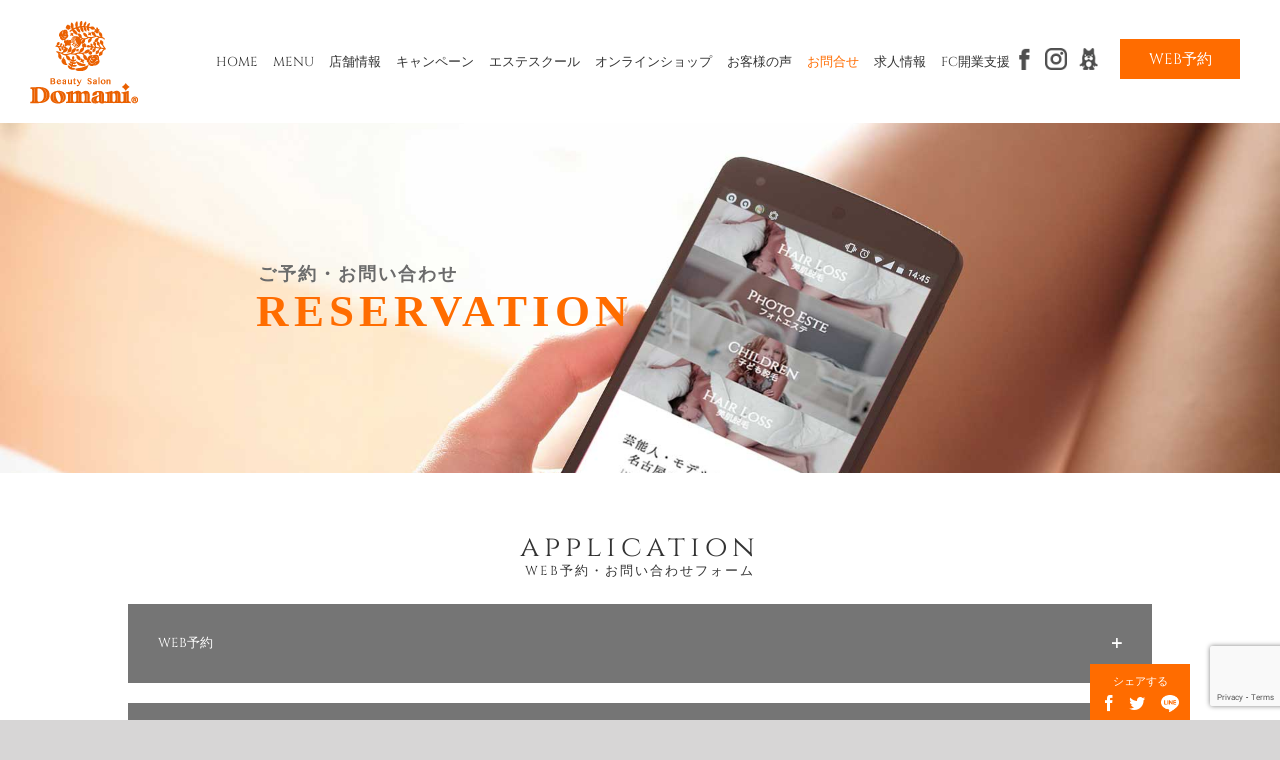

--- FILE ---
content_type: text/html; charset=UTF-8
request_url: https://www.domani-group.jp/contact/
body_size: 14253
content:
<!DOCTYPE html>
<html class="avada-html-layout-wide" lang="ja"
	prefix="og: https://ogp.me/ns#" >
<head>
	<meta http-equiv="X-UA-Compatible" content="IE=edge" />
	<meta http-equiv="Content-Type" content="text/html; charset=utf-8"/>
	<meta name="viewport" content="width=device-width, initial-scale=1" />
	<title>ご予約・お問合せ |  Total Beauty salon（トータルビューティーサロン）DOMANI PLUS.（ドマーニ プラス.）</title>

<!-- All in One SEO Pack 3.2.9 によって Michael Torbert の Semper Fi Web Designob_start_detected [-1,-1] -->
<meta name="description"  content="Domani（ドマーニ）名古屋駅前店・泉店へのご予約またはご相談などのお問い合わせはこちらのフォームよりご予約お問い合わせください。脱毛エステについてのご相談もお受けいたしますのでお気軽にお問い合わせください。" />

<!-- Google tag (gtag.js) -->
<script async src="https://www.googletagmanager.com/gtag/js?id=UA-4293440-31"></script>
<script>
  window.dataLayer = window.dataLayer || [];
  function gtag(){dataLayer.push(arguments);}
  gtag('js', new Date());

  gtag('config', 'UA-4293440-31');
</script>

<script type="application/ld+json" class="aioseop-schema">{"@context":"https://schema.org","@graph":[{"@type":"Organization","@id":"https://www.domani-group.jp/#organization","url":"https://www.domani-group.jp/","name":"Total Beauty salon\uff08\u30c8\u30fc\u30bf\u30eb\u30d3\u30e5\u30fc\u30c6\u30a3\u30fc\u30b5\u30ed\u30f3\uff09DOMANI PLUS.\uff08\u30c9\u30de\u30fc\u30cb \u30d7\u30e9\u30b9.\uff09","sameAs":[]},{"@type":"WebSite","@id":"https://www.domani-group.jp/#website","url":"https://www.domani-group.jp/","name":"Total Beauty salon\uff08\u30c8\u30fc\u30bf\u30eb\u30d3\u30e5\u30fc\u30c6\u30a3\u30fc\u30b5\u30ed\u30f3\uff09DOMANI PLUS.\uff08\u30c9\u30de\u30fc\u30cb \u30d7\u30e9\u30b9.\uff09","publisher":{"@id":"https://www.domani-group.jp/#organization"}},{"@type":"WebPage","@id":"https://www.domani-group.jp/contact/#webpage","url":"https://www.domani-group.jp/contact/","inLanguage":"ja","name":"\u3054\u4e88\u7d04\u30fb\u304a\u554f\u5408\u305b","isPartOf":{"@id":"https://www.domani-group.jp/#website"},"datePublished":"2024-11-13T10:03:56+09:00","dateModified":"2024-11-19T10:20:24+09:00","description":"Domani\uff08\u30c9\u30de\u30fc\u30cb\uff09\u540d\u53e4\u5c4b\u99c5\u524d\u5e97\u30fb\u6cc9\u5e97\u3078\u306e\u3054\u4e88\u7d04\u307e\u305f\u306f\u3054\u76f8\u8ac7\u306a\u3069\u306e\u304a\u554f\u3044\u5408\u308f\u305b\u306f\u3053\u3061\u3089\u306e\u30d5\u30a9\u30fc\u30e0\u3088\u308a\u3054\u4e88\u7d04\u304a\u554f\u3044\u5408\u308f\u305b\u304f\u3060\u3055\u3044\u3002\u8131\u6bdb\u30a8\u30b9\u30c6\u306b\u3064\u3044\u3066\u306e\u3054\u76f8\u8ac7\u3082\u304a\u53d7\u3051\u3044\u305f\u3057\u307e\u3059\u306e\u3067\u304a\u6c17\u8efd\u306b\u304a\u554f\u3044\u5408\u308f\u305b\u304f\u3060\u3055\u3044\u3002"}]}</script>
<link rel="canonical" href="https://www.domani-group.jp/contact/" />
<meta property="og:type" content="article" />
<meta property="og:title" content="ご予約・お問合せ |  Total Beauty salon（トータルビューティーサロン）DOMANI PLUS.（ドマーニ プラス.）" />
<meta property="og:description" content="Domani（ドマーニ）名古屋駅前店・泉店へのご予約またはご相談などのお問い合わせはこちらのフォームよりご予約お問い合わせください。脱毛エステについてのご相談もお受けいたしますのでお気軽にお問い合わせください。" />
<meta property="og:url" content="https://www.domani-group.jp/contact/" />
<meta property="og:site_name" content="美肌脱毛&amp;フォトエステ Domani" />
<meta property="og:image" content="https://www.domani-group.jp/wp-content/plugins/all-in-one-seo-pack/images/default-user-image.png" />
<meta property="article:published_time" content="2024-11-13T10:03:56Z" />
<meta property="article:modified_time" content="2024-11-19T10:20:24Z" />
<meta property="og:image:secure_url" content="https://www.domani-group.jp/wp-content/plugins/all-in-one-seo-pack/images/default-user-image.png" />
<meta name="twitter:card" content="summary" />
<meta name="twitter:title" content="ご予約・お問合せ |  Total Beauty salon（トータルビューティーサロン）DOMANI PLUS.（ドマーニ プラス.）" />
<meta name="twitter:description" content="Domani（ドマーニ）名古屋駅前店・泉店へのご予約またはご相談などのお問い合わせはこちらのフォームよりご予約お問い合わせください。脱毛エステについてのご相談もお受けいたしますのでお気軽にお問い合わせください。" />
<meta name="twitter:image" content="https://www.domani-group.jp/wp-content/plugins/all-in-one-seo-pack/images/default-user-image.png" />
			<script type="text/javascript" >
				window.ga=window.ga||function(){(ga.q=ga.q||[]).push(arguments)};ga.l=+new Date;
				ga('create', 'UA-4293440-31', 'auto', { 'allowLinker': true } );
				// Plugins
				ga('require', 'linkid', 'linkid.js');ga('set', 'anonymizeIp', true);ga('require', 'outboundLinkTracker');
				ga('send', 'pageview');
			</script>
			<script async src="https://www.google-analytics.com/analytics.js"></script>
			<script async src="https://www.domani-group.jp/wp-content/plugins/all-in-one-seo-pack/public/js/vendor/autotrack.js"></script>
					<!-- All in One SEO Pack -->
<link rel='dns-prefetch' href='//www.google.com' />
<link rel='dns-prefetch' href='//maxcdn.bootstrapcdn.com' />
<link rel='dns-prefetch' href='//s.w.org' />
<link rel="alternate" type="application/rss+xml" title="Total Beauty salon（トータルビューティーサロン）DOMANI PLUS.（ドマーニ プラス.） &raquo; フィード" href="https://www.domani-group.jp/feed/" />
<link rel="alternate" type="application/rss+xml" title="Total Beauty salon（トータルビューティーサロン）DOMANI PLUS.（ドマーニ プラス.） &raquo; コメントフィード" href="https://www.domani-group.jp/comments/feed/" />
					<link rel="shortcut icon" href="https://www.domani-group.jp/wp-content/uploads/2018/12/favi32.png" type="image/x-icon" />
		
					<!-- For iPhone -->
			<link rel="apple-touch-icon" href="https://www.domani-group.jp/wp-content/uploads/2018/12/favi57.png">
		
					<!-- For iPhone Retina display -->
			<link rel="apple-touch-icon" sizes="114x114" href="https://www.domani-group.jp/wp-content/uploads/2018/12/favi114.png">
		
					<!-- For iPad -->
			<link rel="apple-touch-icon" sizes="72x72" href="https://www.domani-group.jp/wp-content/uploads/2018/12/favi72.png">
		
					<!-- For iPad Retina display -->
			<link rel="apple-touch-icon" sizes="144x144" href="https://www.domani-group.jp/wp-content/uploads/2018/12/favi144.png">
						<script type="text/javascript">
			window._wpemojiSettings = {"baseUrl":"https:\/\/s.w.org\/images\/core\/emoji\/12.0.0-1\/72x72\/","ext":".png","svgUrl":"https:\/\/s.w.org\/images\/core\/emoji\/12.0.0-1\/svg\/","svgExt":".svg","source":{"concatemoji":"https:\/\/www.domani-group.jp\/wp-includes\/js\/wp-emoji-release.min.js?ver=5.4.18"}};
			/*! This file is auto-generated */
			!function(e,a,t){var n,r,o,i=a.createElement("canvas"),p=i.getContext&&i.getContext("2d");function s(e,t){var a=String.fromCharCode;p.clearRect(0,0,i.width,i.height),p.fillText(a.apply(this,e),0,0);e=i.toDataURL();return p.clearRect(0,0,i.width,i.height),p.fillText(a.apply(this,t),0,0),e===i.toDataURL()}function c(e){var t=a.createElement("script");t.src=e,t.defer=t.type="text/javascript",a.getElementsByTagName("head")[0].appendChild(t)}for(o=Array("flag","emoji"),t.supports={everything:!0,everythingExceptFlag:!0},r=0;r<o.length;r++)t.supports[o[r]]=function(e){if(!p||!p.fillText)return!1;switch(p.textBaseline="top",p.font="600 32px Arial",e){case"flag":return s([127987,65039,8205,9895,65039],[127987,65039,8203,9895,65039])?!1:!s([55356,56826,55356,56819],[55356,56826,8203,55356,56819])&&!s([55356,57332,56128,56423,56128,56418,56128,56421,56128,56430,56128,56423,56128,56447],[55356,57332,8203,56128,56423,8203,56128,56418,8203,56128,56421,8203,56128,56430,8203,56128,56423,8203,56128,56447]);case"emoji":return!s([55357,56424,55356,57342,8205,55358,56605,8205,55357,56424,55356,57340],[55357,56424,55356,57342,8203,55358,56605,8203,55357,56424,55356,57340])}return!1}(o[r]),t.supports.everything=t.supports.everything&&t.supports[o[r]],"flag"!==o[r]&&(t.supports.everythingExceptFlag=t.supports.everythingExceptFlag&&t.supports[o[r]]);t.supports.everythingExceptFlag=t.supports.everythingExceptFlag&&!t.supports.flag,t.DOMReady=!1,t.readyCallback=function(){t.DOMReady=!0},t.supports.everything||(n=function(){t.readyCallback()},a.addEventListener?(a.addEventListener("DOMContentLoaded",n,!1),e.addEventListener("load",n,!1)):(e.attachEvent("onload",n),a.attachEvent("onreadystatechange",function(){"complete"===a.readyState&&t.readyCallback()})),(n=t.source||{}).concatemoji?c(n.concatemoji):n.wpemoji&&n.twemoji&&(c(n.twemoji),c(n.wpemoji)))}(window,document,window._wpemojiSettings);
		</script>
		<style type="text/css">
img.wp-smiley,
img.emoji {
	display: inline !important;
	border: none !important;
	box-shadow: none !important;
	height: 1em !important;
	width: 1em !important;
	margin: 0 .07em !important;
	vertical-align: -0.1em !important;
	background: none !important;
	padding: 0 !important;
}
</style>
	<link rel='stylesheet' id='wp-block-library-css'  href='https://www.domani-group.jp/wp-includes/css/dist/block-library/style.min.css?ver=5.4.18' type='text/css' media='all' />
<link rel='stylesheet' id='contact-form-7-css'  href='https://www.domani-group.jp/wp-content/plugins/contact-form-7/includes/css/styles.css?ver=5.1.4' type='text/css' media='all' />
<link rel='stylesheet' id='sb_instagram_styles-css'  href='https://www.domani-group.jp/wp-content/plugins/instagram-feed/css/sb-instagram.min.css?ver=1.10.2' type='text/css' media='all' />
<link rel='stylesheet' id='sb-font-awesome-css'  href='https://maxcdn.bootstrapcdn.com/font-awesome/4.7.0/css/font-awesome.min.css' type='text/css' media='all' />
<link rel='stylesheet' id='remix_basic-css'  href='https://www.domani-group.jp/wp-content/plugins/rem_basic/style/rem_style.css' type='text/css' media='all' />
<link rel='stylesheet' id='siteorigin-panels-front-css'  href='https://www.domani-group.jp/wp-content/plugins/siteorigin-panels/css/front-flex.min.css?ver=2.29.17' type='text/css' media='all' />
<link rel='stylesheet' id='sow-accordion-default-d7689560d780-3173-css'  href='https://www.domani-group.jp/wp-content/uploads/siteorigin-widgets/sow-accordion-default-d7689560d780-3173.css?ver=5.4.18' type='text/css' media='all' />
<link rel='stylesheet' id='sow-button-base-css'  href='https://www.domani-group.jp/wp-content/plugins/so-widgets-bundle/widgets/button/css/style.css?ver=1.58.6' type='text/css' media='all' />
<link rel='stylesheet' id='sow-button-flat-d398e503e357-3173-css'  href='https://www.domani-group.jp/wp-content/uploads/siteorigin-widgets/sow-button-flat-d398e503e357-3173.css?ver=5.4.18' type='text/css' media='all' />
<link rel='stylesheet' id='avada-stylesheet-css'  href='https://www.domani-group.jp/wp-content/themes/Avada/assets/css/style.min.css?ver=5.7.2' type='text/css' media='all' />
<!--[if lte IE 9]>
<link rel='stylesheet' id='avada-IE-fontawesome-css'  href='https://www.domani-group.jp/wp-content/themes/Avada/includes/lib/assets/fonts/fontawesome/font-awesome.min.css?ver=5.7.2' type='text/css' media='all' />
<![endif]-->
<!--[if IE]>
<link rel='stylesheet' id='avada-IE-css'  href='https://www.domani-group.jp/wp-content/themes/Avada/assets/css/ie.min.css?ver=5.7.2' type='text/css' media='all' />
<![endif]-->
<link rel='stylesheet' id='fusion-dynamic-css-css'  href='https://www.domani-group.jp/wp-content/uploads/fusion-styles/3e790401da7c577b97d5258382522f02.min.css?ver=5.4.18' type='text/css' media='all' />
<script>if (document.location.protocol != "https:") {document.location = document.URL.replace(/^http:/i, "https:");}</script><script type='text/javascript' src='https://www.domani-group.jp/wp-includes/js/jquery/jquery.js?ver=1.12.4-wp'></script>
<script type='text/javascript' src='https://www.domani-group.jp/wp-includes/js/jquery/jquery-migrate.min.js?ver=1.4.1'></script>
<script type='text/javascript'>
/* <![CDATA[ */
var sowAccordion = {"scrollto_after_change":"1","scrollto_offset":"80"};
/* ]]> */
</script>
<script type='text/javascript' src='https://www.domani-group.jp/wp-content/plugins/so-widgets-bundle/widgets/accordion/js/accordion.min.js?ver=1.58.6'></script>
<link rel='https://api.w.org/' href='https://www.domani-group.jp/wp-json/' />
<link rel="EditURI" type="application/rsd+xml" title="RSD" href="https://www.domani-group.jp/xmlrpc.php?rsd" />
<link rel="wlwmanifest" type="application/wlwmanifest+xml" href="https://www.domani-group.jp/wp-includes/wlwmanifest.xml" /> 
<meta name="generator" content="WordPress 5.4.18" />
<link rel='shortlink' href='https://www.domani-group.jp/?p=3173' />
<link rel="alternate" type="application/json+oembed" href="https://www.domani-group.jp/wp-json/oembed/1.0/embed?url=https%3A%2F%2Fwww.domani-group.jp%2Fcontact%2F" />
<link rel="alternate" type="text/xml+oembed" href="https://www.domani-group.jp/wp-json/oembed/1.0/embed?url=https%3A%2F%2Fwww.domani-group.jp%2Fcontact%2F&#038;format=xml" />
		<style media="all" id="siteorigin-panels-layouts-head">/* Layout 3173 */ #pgc-3173-0-0 , #pgc-3173-1-0 { width:100%;width:calc(100% - ( 0 * 30px ) ) } #pg-3173-0 , #pl-3173 .so-panel , #pl-3173 .so-panel:last-of-type { margin-bottom:0px } #pg-3173-0.panel-has-style > .panel-row-style, #pg-3173-0.panel-no-style , #pg-3173-1.panel-has-style > .panel-row-style, #pg-3173-1.panel-no-style { -webkit-align-items:flex-start;align-items:flex-start } @media (max-width:780px){ #pg-3173-0.panel-no-style, #pg-3173-0.panel-has-style > .panel-row-style, #pg-3173-0 , #pg-3173-1.panel-no-style, #pg-3173-1.panel-has-style > .panel-row-style, #pg-3173-1 { -webkit-flex-direction:column;-ms-flex-direction:column;flex-direction:column } #pg-3173-0 > .panel-grid-cell , #pg-3173-0 > .panel-row-style > .panel-grid-cell , #pg-3173-1 > .panel-grid-cell , #pg-3173-1 > .panel-row-style > .panel-grid-cell { width:100%;margin-right:0 } #pl-3173 .panel-grid-cell { padding:0 } #pl-3173 .panel-grid .panel-grid-cell-empty { display:none } #pl-3173 .panel-grid .panel-grid-cell-mobile-last { margin-bottom:0px }  } </style><style id="wpforms-css-vars-root">
				:root {
					--wpforms-field-border-radius: 3px;
--wpforms-field-background-color: #ffffff;
--wpforms-field-border-color: rgba( 0, 0, 0, 0.25 );
--wpforms-field-text-color: rgba( 0, 0, 0, 0.7 );
--wpforms-label-color: rgba( 0, 0, 0, 0.85 );
--wpforms-label-sublabel-color: rgba( 0, 0, 0, 0.55 );
--wpforms-label-error-color: #d63637;
--wpforms-button-border-radius: 3px;
--wpforms-button-background-color: #066aab;
--wpforms-button-text-color: #ffffff;
--wpforms-field-size-input-height: 43px;
--wpforms-field-size-input-spacing: 15px;
--wpforms-field-size-font-size: 16px;
--wpforms-field-size-line-height: 19px;
--wpforms-field-size-padding-h: 14px;
--wpforms-field-size-checkbox-size: 16px;
--wpforms-field-size-sublabel-spacing: 5px;
--wpforms-field-size-icon-size: 1;
--wpforms-label-size-font-size: 16px;
--wpforms-label-size-line-height: 19px;
--wpforms-label-size-sublabel-font-size: 14px;
--wpforms-label-size-sublabel-line-height: 17px;
--wpforms-button-size-font-size: 17px;
--wpforms-button-size-height: 41px;
--wpforms-button-size-padding-h: 15px;
--wpforms-button-size-margin-top: 10px;

				}
			</style>
		
	<script type="text/javascript">
		var doc = document.documentElement;
		doc.setAttribute('data-useragent', navigator.userAgent);
	</script>

	</head>

<body data-rsssl=1 class="page-template-default page page-id-3173 siteorigin-panels siteorigin-panels-before-js fusion-image-hovers fusion-body ltr fusion-sticky-header no-tablet-sticky-header no-mobile-sticky-header no-mobile-slidingbar no-totop no-mobile-totop fusion-disable-outline layout-wide-mode fusion-top-header menu-text-align-center mobile-menu-design-flyout fusion-show-pagination-text fusion-header-layout-v4 avada-responsive avada-footer-fx-none fusion-search-form-classic fusion-avatar-square">
	<a class="skip-link screen-reader-text" href="#content">Skip to content</a>
				<div id="wrapper" class="">
		<div id="home" style="position:relative;top:-1px;"></div>
		
			<header class="fusion-header-wrapper">
				<div class="fusion-header-v4 fusion-logo-left fusion-sticky-menu- fusion-sticky-logo- fusion-mobile-logo-1 fusion-sticky-menu-only fusion-header-menu-align-center fusion-mobile-menu-design-flyout fusion-header-has-flyout-menu">
					
<div class="fusion-secondary-header">
	<div class="fusion-row">
							<div class="fusion-alignright">
				<nav class="fusion-secondary-menu" role="navigation" aria-label="Secondary Menu"></nav>			</div>
			</div>
</div>
<div class="fusion-header-sticky-height"></div>
<div class="fusion-sticky-header-wrapper"> <!-- start fusion sticky header wrapper -->
	<div class="fusion-header">
		<div class="fusion-row">
							<div class="fusion-header-has-flyout-menu-content">
							<div class="fusion-logo" data-margin-top="31px" data-margin-bottom="0px" data-margin-left="0px" data-margin-right="0px">
			<a class="fusion-logo-link"  href="https://www.domani-group.jp/" >

						<!-- standard logo -->
			<img src="https://www.domani-group.jp/wp-content/uploads/2018/12/logo.png" srcset="https://www.domani-group.jp/wp-content/uploads/2018/12/logo.png 1x, https://www.domani-group.jp/wp-content/uploads/2018/12/logo_hi.png 2x" width="110" height="83" style="max-height:83px;height:auto;" alt="Total Beauty salon（トータルビューティーサロン）DOMANI PLUS.（ドマーニ プラス.） Logo" retina_logo_url="https://www.domani-group.jp/wp-content/uploads/2018/12/logo_hi.png" class="fusion-standard-logo" />

											<!-- mobile logo -->
				<img src="https://www.domani-group.jp/wp-content/uploads/2018/12/logo_mobile.png" srcset="https://www.domani-group.jp/wp-content/uploads/2018/12/logo_mobile.png 1x, https://www.domani-group.jp/wp-content/uploads/2018/12/logo_mobile_hi.png 2x" width="147" height="40" style="max-height:40px;height:auto;" alt="Total Beauty salon（トータルビューティーサロン）DOMANI PLUS.（ドマーニ プラス.） Logo" retina_logo_url="https://www.domani-group.jp/wp-content/uploads/2018/12/logo_mobile_hi.png" class="fusion-mobile-logo" />
			
					</a>
		
<div class="fusion-header-content-3-wrapper">
			<h3 class="fusion-header-tagline">
					</h3>
	</div>
</div>
							<div class="fusion-flyout-menu-icons fusion-flyout-mobile-menu-icons">

	
	
	
				<a class="fusion-flyout-menu-toggle" aria-hidden="true" aria-label="Toggle Menu" href="#">
			<div class="fusion-toggle-icon-line"></div>
			<div class="fusion-toggle-icon-line"></div>
			<div class="fusion-toggle-icon-line"></div>
		</a>
	</div>


<div class="fusion-flyout-menu-bg"></div>
			
							</div>
					</div>
        
    <ul class="headersnsbox">
<li class="snsicon_fb"><img src="https://www.domani-group.jp/wp-content/uploads/2018/12/icon_fb.png" alt="facebook" width="28" height="28" class="alignnone size-full wp-image-89" />
        <ul>
         <li><a href="https://www.facebook.com/domanimeieki/" rel=”nofollow” target="_blank">名古屋駅前店</a></li>
         <li><a href="https://www.facebook.com/domaniizumi/" rel=”nofollow” target="_blank">泉店</a></li>
         <li><a href="https://www.facebook.com/Domanigifu/" rel=”nofollow” target="_blank">岐阜シティタワー43店</a></li>
			<li><a href="https://www.facebook.com/domanimikawaanjo/" rel=”nofollow” target="_blank">三河安城店</a></li>
        </ul>
</li>
<li class="snsicon_insta"><img src="https://www.domani-group.jp/wp-content/uploads/2018/12/icon_instagram.png" alt="instagram" width="28" height="28" class="alignnone size-full wp-image-85" />
        <ul>
         <li><a href="https://www.instagram.com/domani.meieki/" rel=”nofollow” target="_blank">名古屋駅前店</a></li>
         <li><a href="https://www.instagram.com/domani_izumi/" rel=”nofollow” target="_blank">泉店</a></li>
          <li><a href="https://www.instagram.com/domani_gifucity_tower43/" rel=”nofollow” target="_blank">岐阜シティタワー43店</a></li>
			<li><a href="https://www.instagram.com/domani.mikawaanjo/" rel=”nofollow” target="_blank">三河安城店</a></li>
        </ul>
</li>
<li class="snsicon_ameba"><img src="https://www.domani-group.jp/wp-content/uploads/2018/12/icon_ameba.png" alt="アメーバブログ" width="28" height="28" class="alignnone size-full wp-image-102" />
         <ul>
         <li><a href="https://profile.ameba.jp/ameba/domani-meieki" rel=”nofollow” target="_blank">名古屋駅前店</a></li>
         <li><a href="https://profile.ameba.jp/ameba/domaniizumi" rel=”nofollow” target="_blank">泉店</a></li>
         <li><a href="https://profile.ameba.jp/ameba/domani-gifu-ctytower43" rel=”nofollow” target="_blank">岐阜シティタワー43店</a></li>
         <li><a href="https://profile.ameba.jp/ameba/domani-mikawaanjo" rel=”nofollow” target="_blank">三河安城店</a></li>
        </ul>
</li>
</ul>
<div class="webreserve">WEB予約<a href="https://www.domani-group.jp/contact/" onClick="ga('send', 'event', 'domani', 'ヘッダーメニューWEB予約', 'WEB予約');"></a></div>        
	</div>
	<div class="fusion-secondary-main-menu">
		<div class="fusion-row">
			<nav class="fusion-main-menu" aria-label="Main Menu"><ul id="menu-main" class="fusion-menu"><li  id="menu-item-2918"  class="menu-item menu-item-type-post_type menu-item-object-page menu-item-home menu-item-2918"  data-item-id="2918"><a  href="https://www.domani-group.jp/" class="fusion-bar-highlight" role="menuitem"><span class="menu-text">HOME</span></a></li><li  id="menu-item-2901"  class="menu-item menu-item-type-post_type menu-item-object-page menu-item-has-children menu-item-2901 fusion-dropdown-menu"  data-item-id="2901"><a  href="https://www.domani-group.jp/menu/" class="fusion-bar-highlight" role="menuitem"><span class="menu-text">MENU</span></a><ul role="menu" class="sub-menu"><li  id="menu-item-49"  class="menu-item menu-item-type-custom menu-item-object-custom menu-item-49 fusion-dropdown-submenu" ><a  href="https://www.domani-group.jp/menu/" class="fusion-bar-highlight" role="menuitem"><span>美肌脱毛</span></a></li><li  id="menu-item-1040"  class="menu-item menu-item-type-custom menu-item-object-custom menu-item-1040 fusion-dropdown-submenu" ><a  href="https://www.domani-group.jp/menu/#brazilianwax" class="fusion-bar-highlight" role="menuitem"><span>ブラジリアンワックス「waxxxx」</span></a></li><li  id="menu-item-1099"  class="menu-item menu-item-type-custom menu-item-object-custom menu-item-1099 fusion-dropdown-submenu" ><a  href="https://www.domani-group.jp/menu/#hairgrowth" class="fusion-bar-highlight" role="menuitem"><span>発毛・育毛エステ</span></a></li><li  id="menu-item-2509"  class="menu-item menu-item-type-custom menu-item-object-custom menu-item-2509 fusion-dropdown-submenu" ><a  href="https://www.domani-group.jp/menu/#milkpeel" class="fusion-bar-highlight" role="menuitem"><span>フェイシャル</span></a></li><li  id="menu-item-45"  class="menu-item menu-item-type-custom menu-item-object-custom menu-item-45 fusion-dropdown-submenu" ><a  href="https://www.domani-group.jp/menu/#photo" class="fusion-bar-highlight" role="menuitem"><span>フォトエステ</span></a></li><li  id="menu-item-46"  class="menu-item menu-item-type-custom menu-item-object-custom menu-item-46 fusion-dropdown-submenu" ><a  href="https://www.domani-group.jp/menu/#kids" class="fusion-bar-highlight" role="menuitem"><span>子供脱毛</span></a></li><li  id="menu-item-47"  class="menu-item menu-item-type-custom menu-item-object-custom menu-item-47 fusion-dropdown-submenu" ><a  href="https://www.domani-group.jp/menu/#mens" class="fusion-bar-highlight" role="menuitem"><span>メンズ脱毛</span></a></li><li  id="menu-item-48"  class="menu-item menu-item-type-custom menu-item-object-custom menu-item-48 fusion-dropdown-submenu" ><a  href="https://www.domani-group.jp/menu/#bridal" class="fusion-bar-highlight" role="menuitem"><span>ブライダルエステ&#038;脱毛</span></a></li></ul></li><li  id="menu-item-249"  class="menu-item menu-item-type-custom menu-item-object-custom menu-item-home menu-item-has-children menu-item-249 fusion-dropdown-menu"  data-item-id="249"><a  href="https://www.domani-group.jp/#shops" class="fusion-bar-highlight" role="menuitem"><span class="menu-text">店舗情報</span></a><ul role="menu" class="sub-menu"><li  id="menu-item-40"  class="menu-item menu-item-type-post_type menu-item-object-page menu-item-40 fusion-dropdown-submenu" ><a  href="https://www.domani-group.jp/meieki/" class="fusion-bar-highlight" role="menuitem"><span>名古屋駅前店</span></a></li><li  id="menu-item-39"  class="menu-item menu-item-type-post_type menu-item-object-page menu-item-39 fusion-dropdown-submenu" ><a  href="https://www.domani-group.jp/izumi/" class="fusion-bar-highlight" role="menuitem"><span>泉店</span></a></li><li  id="menu-item-1433"  class="menu-item menu-item-type-post_type menu-item-object-page menu-item-1433 fusion-dropdown-submenu" ><a  href="https://www.domani-group.jp/gifu/" class="fusion-bar-highlight" role="menuitem"><span>岐阜シティタワー43店</span></a></li><li  id="menu-item-2342"  class="menu-item menu-item-type-post_type menu-item-object-page menu-item-2342 fusion-dropdown-submenu" ><a  href="https://www.domani-group.jp/mikawaanjo/" class="fusion-bar-highlight" role="menuitem"><span>三河安城店</span></a></li></ul></li><li  id="menu-item-42"  class="menu-item menu-item-type-post_type menu-item-object-page menu-item-has-children menu-item-42 fusion-dropdown-menu"  data-item-id="42"><a  href="https://www.domani-group.jp/campaing/" class="fusion-bar-highlight" role="menuitem"><span class="menu-text">キャンペーン</span></a><ul role="menu" class="sub-menu"><li  id="menu-item-1526"  class="menu-item menu-item-type-custom menu-item-object-custom menu-item-1526 fusion-dropdown-submenu" ><a  href="https://www.domani-group.jp/campaing/#all" class="fusion-bar-highlight" role="menuitem"><span>全店共通</span></a></li><li  id="menu-item-1217"  class="menu-item menu-item-type-custom menu-item-object-custom menu-item-1217 fusion-dropdown-submenu" ><a  href="https://www.domani-group.jp/campaing/#meieki" class="fusion-bar-highlight" role="menuitem"><span>名古屋駅前店</span></a></li><li  id="menu-item-1218"  class="menu-item menu-item-type-custom menu-item-object-custom menu-item-1218 fusion-dropdown-submenu" ><a  href="https://www.domani-group.jp/campaing/#izumi" class="fusion-bar-highlight" role="menuitem"><span>泉店</span></a></li><li  id="menu-item-1535"  class="menu-item menu-item-type-custom menu-item-object-custom menu-item-1535 fusion-dropdown-submenu" ><a  href="https://www.domani-group.jp/campaing/#gifu" class="fusion-bar-highlight" role="menuitem"><span>岐阜シティタワー43店</span></a></li></ul></li><li  id="menu-item-38"  class="menu-item menu-item-type-post_type menu-item-object-page menu-item-38"  data-item-id="38"><a  href="https://www.domani-group.jp/school/" class="fusion-bar-highlight" role="menuitem"><span class="menu-text">エステスクール</span></a></li><li  id="menu-item-1851"  class="menu-item menu-item-type-post_type menu-item-object-page menu-item-1851"  data-item-id="1851"><a  href="https://www.domani-group.jp/ec/" class="fusion-bar-highlight" role="menuitem"><span class="menu-text">オンラインショップ</span></a></li><li  id="menu-item-36"  class="menu-item menu-item-type-post_type menu-item-object-page menu-item-36"  data-item-id="36"><a  href="https://www.domani-group.jp/voice/" class="fusion-bar-highlight" role="menuitem"><span class="menu-text">お客様の声</span></a></li><li  id="menu-item-3224"  class="menu-item menu-item-type-post_type menu-item-object-page current-menu-item page_item page-item-3173 current_page_item menu-item-3224"  data-item-id="3224"><a  href="https://www.domani-group.jp/contact/" class="fusion-bar-highlight" role="menuitem"><span class="menu-text">お問合せ</span></a></li><li  id="menu-item-34"  class="menu-item menu-item-type-post_type menu-item-object-page menu-item-34"  data-item-id="34"><a  href="https://www.domani-group.jp/recruit/" class="fusion-bar-highlight" role="menuitem"><span class="menu-text">求人情報</span></a></li><li  id="menu-item-2995"  class="menu-item menu-item-type-post_type menu-item-object-page menu-item-2995"  data-item-id="2995"><a  href="https://www.domani-group.jp/franchise/" class="fusion-bar-highlight" role="menuitem"><span class="menu-text">FC開業支援</span></a></li></ul></nav>
<nav class="fusion-mobile-nav-holder fusion-flyout-menu fusion-flyout-mobile-menu" aria-label="Main Menu Mobile"></nav>

					</div>
	</div>
</div> <!-- end fusion sticky header wrapper -->
				</div>
				<div class="fusion-clearfix"></div>
			</header>
					
		
		<div id="sliders-container">
					</div>
				
		
									
				<main id="main" role="main" class="clearfix width-100" style="padding-left:0px;padding-right:0px">
			<div class="fusion-row" style="max-width:100%;">
<link rel="stylesheet" type="text/css" href="https://www.domani-group.jp/wp-content/themes/Avada/style.css?1732013095">
                
<section id="content" style="width: 100%;">
					<div id="post-3173" class="post-3173 page type-page status-publish hentry">
			<span class="entry-title rich-snippet-hidden">ご予約・お問合せ</span><span class="vcard rich-snippet-hidden"><span class="fn"><a href="https://www.domani-group.jp/author/doma/" title="domani の投稿" rel="author">domani</a></span></span><span class="updated rich-snippet-hidden">2024-11-19T19:20:24+09:00</span>																			
			<div class="post-content">
				<div id="pl-3173"  class="panel-layout" ><div id="pg-3173-0"  class="panel-grid panel-no-style" ><div id="pgc-3173-0-0"  class="panel-grid-cell" ><div id="panel-3173-0-0-0" class="so-panel widget widget_sow-editor panel-first-child panel-last-child" data-index="0" ><div class="pageheadercontainer headercontact panel-widget-style panel-widget-style-for-3173-0-0-0" ><div
			
			class="so-widget-sow-editor so-widget-sow-editor-base"
			
		>
<div class="siteorigin-widget-tinymce textwidget">
	<div class="pagetitlebox">
<h1 class="pagetitleja">ご予約・お問い合わせ</h1>
<h2 class="pagetitleen">RESERVATION</h2>
</div>
</div>
</div></div></div></div></div><div id="pg-3173-1"  class="panel-grid panel-has-style" ><div class="contactcontainer panel-row-style panel-row-style-for-3173-1" ><div id="pgc-3173-1-0"  class="panel-grid-cell" ><div id="panel-3173-1-0-0" class="so-panel widget widget_sow-editor panel-first-child" data-index="1" ><div
			
			class="so-widget-sow-editor so-widget-sow-editor-base"
			
		>
<div class="siteorigin-widget-tinymce textwidget">
	<h2 class="contactformtitle1">application</h2>
<h2 class="contactformtitle2">WEB予約・お問い合わせフォーム</h2>
</div>
</div></div><div id="panel-3173-1-0-1" class="so-panel widget widget_sow-accordion" data-index="2" ><div
			
			class="so-widget-sow-accordion so-widget-sow-accordion-default-d7689560d780-3173"
			
		><div>
	<div class="sow-accordion">
			<div class="sow-accordion-panel"
			 data-anchor="web%e4%ba%88%e7%b4%84">
				<div class="sow-accordion-panel-header-container" role="heading" aria-level="2">
					<div class="sow-accordion-panel-header" tabindex="0" role="button" id="accordion-label-web%e4%ba%88%e7%b4%84" aria-controls="accordion-content-web%e4%ba%88%e7%b4%84" aria-expanded="false">
						<div class="sow-accordion-title sow-accordion-title-icon-left">
														WEB予約													</div>
						<div class="sow-accordion-open-close-button">
							<div class="sow-accordion-open-button">
								<span class="sow-icon-ionicons" data-sow-icon="&#xf218;"
		 
		aria-hidden="true"></span>							</div>
							<div class="sow-accordion-close-button">
								<span class="sow-icon-ionicons" data-sow-icon="&#xf209;"
		 
		aria-hidden="true"></span>							</div>
						</div>
					</div>
				</div>

			<div
				class="sow-accordion-panel-content"
				role="region"
				aria-labelledby="accordion-label-web%e4%ba%88%e7%b4%84"
				id="accordion-content-web%e4%ba%88%e7%b4%84"
				style="display: none;"			>
				<div class="sow-accordion-panel-border">
					<p><div role="form" class="wpcf7" id="wpcf7-f362-p3173-o1" lang="ja" dir="ltr">
<div class="screen-reader-response"></div>
<form action="/contact/#wpcf7-f362-p3173-o1" method="post" class="wpcf7-form" novalidate="novalidate">
<div style="display: none;">
<input type="hidden" name="_wpcf7" value="362" />
<input type="hidden" name="_wpcf7_version" value="5.1.4" />
<input type="hidden" name="_wpcf7_locale" value="ja" />
<input type="hidden" name="_wpcf7_unit_tag" value="wpcf7-f362-p3173-o1" />
<input type="hidden" name="_wpcf7_container_post" value="3173" />
<input type="hidden" name="g-recaptcha-response" value="" />
</div>
<p class="reserveformtext">ご用件をご選択ください (必須)</p>
<p>   <span class="wpcf7-form-control-wrap youken"><span class="wpcf7-form-control wpcf7-radio"><span class="wpcf7-list-item first"><input type="radio" name="youken" value="ご予約" checked="checked" /><span class="wpcf7-list-item-label">ご予約</span></span><span class="wpcf7-list-item"><input type="radio" name="youken" value="名古屋駅前店へご相談" /><span class="wpcf7-list-item-label">名古屋駅前店へご相談</span></span><span class="wpcf7-list-item"><input type="radio" name="youken" value="泉店へご相談" /><span class="wpcf7-list-item-label">泉店へご相談</span></span><span class="wpcf7-list-item"><input type="radio" name="youken" value="岐阜シティータワー43店へご相談" /><span class="wpcf7-list-item-label">岐阜シティータワー43店へご相談</span></span><span class="wpcf7-list-item last"><input type="radio" name="youken" value="三河安城店へご相談" /><span class="wpcf7-list-item-label">三河安城店へご相談</span></span></span></span></p>
<p class="reserveformtext">お名前 (必須)</p>
<p>   <span class="wpcf7-form-control-wrap your-name"><input type="text" name="your-name" value="" size="40" class="wpcf7-form-control wpcf7-text wpcf7-validates-as-required" aria-required="true" aria-invalid="false" /></span></p>
<p class="reserveformtext">フリガナ (必須)</p>
<p>   <span class="wpcf7-form-control-wrap namekana"><input type="text" name="namekana" value="" size="40" class="wpcf7-form-control wpcf7-text wpcf7-validates-as-required" aria-required="true" aria-invalid="false" /></span></p>
<p class="reserveformtext">性別(必須)</p>
<p>   <span class="wpcf7-form-control-wrap sex"><span class="wpcf7-form-control wpcf7-radio"><span class="wpcf7-list-item first"><input type="radio" name="sex" value="女性" checked="checked" /><span class="wpcf7-list-item-label">女性</span></span><span class="wpcf7-list-item last"><input type="radio" name="sex" value="男性" /><span class="wpcf7-list-item-label">男性</span></span></span></span>  </p>
<p class="reserveformtext">年齢(必須)</p>
<p>    <span class="wpcf7-form-control-wrap age"><select name="age" class="wpcf7-form-control wpcf7-select wpcf7-validates-as-required" aria-required="true" aria-invalid="false"><option value="10代">10代</option><option value="20代">20代</option><option value="30代">30代</option><option value="40代">40代</option><option value="50代">50代</option><option value="60代">60代</option><option value="70代">70代</option></select></span></p>
<p class="reserveformtext">郵便番号</p>
<p>   <span class="wpcf7-form-control-wrap postalcode"><input type="text" name="postalcode" value="" size="40" class="wpcf7-form-control wpcf7-text" aria-invalid="false" /></span></p>
<p class="reserveformtext">住所</p>
<p>   <span class="wpcf7-form-control-wrap adress"><input type="text" name="adress" value="" size="40" class="wpcf7-form-control wpcf7-text" aria-invalid="false" /></span></p>
<p class="reserveformtext">電話番号（必須）</p>
<p>   <span class="wpcf7-form-control-wrap telnumber"><input type="tel" name="telnumber" value="" size="40" class="wpcf7-form-control wpcf7-text wpcf7-tel wpcf7-validates-as-required wpcf7-validates-as-tel" aria-required="true" aria-invalid="false" /></span></p>
<p class="reserveformtext">E-mail (必須)</p>
<p>    <span class="wpcf7-form-control-wrap your-email"><input type="email" name="your-email" value="" size="40" class="wpcf7-form-control wpcf7-text wpcf7-email wpcf7-validates-as-required wpcf7-validates-as-email" aria-required="true" aria-invalid="false" /></span></p>
<p class="reserveformtext">職業</p>
<p>   <span class="wpcf7-form-control-wrap job"><select name="job" class="wpcf7-form-control wpcf7-select" aria-invalid="false"><option value="お選び下さい">お選び下さい</option><option value="学生">学生</option><option value="主婦">主婦</option><option value="会社員">会社員</option><option value="その他">その他</option></select></span></p>
<p class="reserveformtext">ご来店経験</p>
<p>   <span class="wpcf7-form-control-wrap coming"><span class="wpcf7-form-control wpcf7-radio"><span class="wpcf7-list-item first"><input type="radio" name="coming" value="なし" checked="checked" /><span class="wpcf7-list-item-label">なし</span></span><span class="wpcf7-list-item"><input type="radio" name="coming" value="名古屋駅前店に来店経験あり" /><span class="wpcf7-list-item-label">名古屋駅前店に来店経験あり</span></span><span class="wpcf7-list-item"><input type="radio" name="coming" value="泉店に来店経験あり" /><span class="wpcf7-list-item-label">泉店に来店経験あり</span></span><span class="wpcf7-list-item"><input type="radio" name="coming" value="岐阜シティタワー43店に来店経験あり" /><span class="wpcf7-list-item-label">岐阜シティタワー43店に来店経験あり</span></span><span class="wpcf7-list-item last"><input type="radio" name="coming" value="三河安城店に来店経験あり" /><span class="wpcf7-list-item-label">三河安城店に来店経験あり</span></span></span></span></p>
<p class="reserveformtext">ご相談内容又はご予約する上でご連絡事項</p>
<p>    <span class="wpcf7-form-control-wrap your-message"><textarea name="your-message" cols="40" rows="10" class="wpcf7-form-control wpcf7-textarea" aria-invalid="false"></textarea></span> </p>
<hr class="reserveformline">
<div class="yoyaku01">
<h3 class="reservemidashi">ご予約の場合は下記をご記入ください</h3>
<p class="reserveformtext">ご予約を希望する店舗（必須）</p>
<p>    <span class="wpcf7-form-control-wrap tenpo"><select name="tenpo" class="wpcf7-form-control wpcf7-select" aria-invalid="false"><option value="">---</option><option value="名古屋駅前店">名古屋駅前店</option><option value="泉店">泉店</option><option value="岐阜シティタワー43店">岐阜シティタワー43店</option><option value="三河安城店">三河安城店</option><option value="空いている方の店舗でOK">空いている方の店舗でOK</option></select></span></p>
<p class="reserveformtext">予約第１希望日(必須)</p>
<p>    <span class="wpcf7-form-control-wrap date1"><input type="date" name="date1" value="" class="wpcf7-form-control wpcf7-date wpcf7-validates-as-date form_d" aria-invalid="false" /></span><br />
<span class="wpcf7-form-control-wrap time1"><input type="text" name="time1" value="" size="40" class="wpcf7-form-control wpcf7-text wpcf7-validates-as-required form_h" aria-required="true" aria-invalid="false" placeholder="10" /></span> 時〜</p>
<p class="reserveformtext">予約第2希望日(必須)</p>
<p>    <span class="wpcf7-form-control-wrap date2"><input type="date" name="date2" value="" class="wpcf7-form-control wpcf7-date wpcf7-validates-as-date form_d" aria-invalid="false" /></span><br />
<span class="wpcf7-form-control-wrap time2"><input type="text" name="time2" value="" size="40" class="wpcf7-form-control wpcf7-text wpcf7-validates-as-required form_h" aria-required="true" aria-invalid="false" placeholder="10" /></span> 時〜</p>
<p class="reserveformtext">予約第3希望日(必須)</p>
<p>    <span class="wpcf7-form-control-wrap date3"><input type="date" name="date3" value="" class="wpcf7-form-control wpcf7-date wpcf7-validates-as-date form_d" aria-invalid="false" /></span><br />
<span class="wpcf7-form-control-wrap time3"><input type="text" name="time3" value="" size="40" class="wpcf7-form-control wpcf7-text wpcf7-validates-as-required form_h" aria-required="true" aria-invalid="false" placeholder="10" /></span> 時〜</p>
<div class="clear"></div>
<p class="cyusyaku" style="margin-top: -13px; margin-bottom: 23px !important;">※希望日の部分はカレンダーからお選びいただけます。<br />
　お使いの環境によってはカレンダーが表示されない場合がございますので<br />
　その場合は 年-月-日　例：（2019-02-01）という形で手入力でご記入くださいませ。</p>
<p class="reserveformtext">ご希望コース</p>
<p>   <span class="wpcf7-form-control-wrap course"><input type="text" name="course" value="" size="40" class="wpcf7-form-control wpcf7-text" aria-invalid="false" /></span>
</p></div>
<p class="contactformtext" onClick="ga('send', 'event', 'domaniフォーム', 'RESERVATIONフォーム送信', '予約フォーム');"><input type="submit" value="送信" class="wpcf7-form-control wpcf7-submit" /></p>
<div class="fusion-alert alert custom alert-custom fusion-alert-center fusion-alert-capitalize alert-dismissable wpcf7-response-output wpcf7-display-none" style="background-color:;color:;border-color:;border-width:1px;"><button style="color:;border-color:;" type="button" class="close toggle-alert" data-dismiss="alert" aria-hidden="true">&times;</button><div class="fusion-alert-content-wrapper"><span class="fusion-alert-content"></span></div></div></form></div></p>
				</div>
			</div>
		</div>
			<div class="sow-accordion-panel"
			 data-anchor="%e3%81%8a%e5%95%8f%e3%81%84%e5%90%88%e3%82%8f%e3%81%9b">
				<div class="sow-accordion-panel-header-container" role="heading" aria-level="2">
					<div class="sow-accordion-panel-header" tabindex="0" role="button" id="accordion-label-%e3%81%8a%e5%95%8f%e3%81%84%e5%90%88%e3%82%8f%e3%81%9b" aria-controls="accordion-content-%e3%81%8a%e5%95%8f%e3%81%84%e5%90%88%e3%82%8f%e3%81%9b" aria-expanded="false">
						<div class="sow-accordion-title sow-accordion-title-icon-left">
														お問い合わせ													</div>
						<div class="sow-accordion-open-close-button">
							<div class="sow-accordion-open-button">
								<span class="sow-icon-ionicons" data-sow-icon="&#xf218;"
		 
		aria-hidden="true"></span>							</div>
							<div class="sow-accordion-close-button">
								<span class="sow-icon-ionicons" data-sow-icon="&#xf209;"
		 
		aria-hidden="true"></span>							</div>
						</div>
					</div>
				</div>

			<div
				class="sow-accordion-panel-content"
				role="region"
				aria-labelledby="accordion-label-%e3%81%8a%e5%95%8f%e3%81%84%e5%90%88%e3%82%8f%e3%81%9b"
				id="accordion-content-%e3%81%8a%e5%95%8f%e3%81%84%e5%90%88%e3%82%8f%e3%81%9b"
				style="display: none;"			>
				<div class="sow-accordion-panel-border">
					<p><div role="form" class="wpcf7" id="wpcf7-f3172-p3173-o2" lang="ja" dir="ltr">
<div class="screen-reader-response"></div>
<form action="/contact/#wpcf7-f3172-p3173-o2" method="post" class="wpcf7-form" novalidate="novalidate">
<div style="display: none;">
<input type="hidden" name="_wpcf7" value="3172" />
<input type="hidden" name="_wpcf7_version" value="5.1.4" />
<input type="hidden" name="_wpcf7_locale" value="ja" />
<input type="hidden" name="_wpcf7_unit_tag" value="wpcf7-f3172-p3173-o2" />
<input type="hidden" name="_wpcf7_container_post" value="3173" />
<input type="hidden" name="g-recaptcha-response" value="" />
</div>
<p class="reserveformtext">ご用件をご選択ください (必須)</p>
<p>   <span class="wpcf7-form-control-wrap youken"><span class="wpcf7-form-control wpcf7-radio"><span class="wpcf7-list-item first"><input type="radio" name="youken" value="名古屋駅前店へご相談" checked="checked" /><span class="wpcf7-list-item-label">名古屋駅前店へご相談</span></span><span class="wpcf7-list-item"><input type="radio" name="youken" value="泉店へご相談" /><span class="wpcf7-list-item-label">泉店へご相談</span></span><span class="wpcf7-list-item"><input type="radio" name="youken" value="岐阜シティータワー43店へご相談" /><span class="wpcf7-list-item-label">岐阜シティータワー43店へご相談</span></span><span class="wpcf7-list-item last"><input type="radio" name="youken" value="三河安城店へご相談" /><span class="wpcf7-list-item-label">三河安城店へご相談</span></span></span></span></p>
<p class="reserveformtext">お名前 (必須)</p>
<p>   <span class="wpcf7-form-control-wrap your-name"><input type="text" name="your-name" value="" size="40" class="wpcf7-form-control wpcf7-text wpcf7-validates-as-required" aria-required="true" aria-invalid="false" /></span></p>
<p class="reserveformtext">フリガナ (必須)</p>
<p>   <span class="wpcf7-form-control-wrap namekana"><input type="text" name="namekana" value="" size="40" class="wpcf7-form-control wpcf7-text wpcf7-validates-as-required" aria-required="true" aria-invalid="false" /></span></p>
<p class="reserveformtext">性別(必須)</p>
<p>   <span class="wpcf7-form-control-wrap sex"><span class="wpcf7-form-control wpcf7-radio"><span class="wpcf7-list-item first"><input type="radio" name="sex" value="女性" checked="checked" /><span class="wpcf7-list-item-label">女性</span></span><span class="wpcf7-list-item last"><input type="radio" name="sex" value="男性" /><span class="wpcf7-list-item-label">男性</span></span></span></span>  </p>
<p class="reserveformtext">年齢(必須)</p>
<p>    <span class="wpcf7-form-control-wrap age"><select name="age" class="wpcf7-form-control wpcf7-select wpcf7-validates-as-required" aria-required="true" aria-invalid="false"><option value="10代">10代</option><option value="20代">20代</option><option value="30代">30代</option><option value="40代">40代</option><option value="50代">50代</option><option value="60代">60代</option><option value="70代">70代</option></select></span></p>
<p class="reserveformtext">郵便番号</p>
<p>   <span class="wpcf7-form-control-wrap postalcode"><input type="text" name="postalcode" value="" size="40" class="wpcf7-form-control wpcf7-text" aria-invalid="false" /></span></p>
<p class="reserveformtext">住所</p>
<p>   <span class="wpcf7-form-control-wrap adress"><input type="text" name="adress" value="" size="40" class="wpcf7-form-control wpcf7-text" aria-invalid="false" /></span></p>
<p class="reserveformtext">電話番号（必須）</p>
<p>   <span class="wpcf7-form-control-wrap telnumber"><input type="tel" name="telnumber" value="" size="40" class="wpcf7-form-control wpcf7-text wpcf7-tel wpcf7-validates-as-required wpcf7-validates-as-tel" aria-required="true" aria-invalid="false" /></span></p>
<p class="reserveformtext">E-mail (必須)</p>
<p>    <span class="wpcf7-form-control-wrap your-email"><input type="email" name="your-email" value="" size="40" class="wpcf7-form-control wpcf7-text wpcf7-email wpcf7-validates-as-required wpcf7-validates-as-email" aria-required="true" aria-invalid="false" /></span></p>
<p class="reserveformtext">職業</p>
<p>   <span class="wpcf7-form-control-wrap job"><select name="job" class="wpcf7-form-control wpcf7-select" aria-invalid="false"><option value="お選び下さい">お選び下さい</option><option value="学生">学生</option><option value="主婦">主婦</option><option value="会社員">会社員</option><option value="その他">その他</option></select></span></p>
<p class="reserveformtext">ご来店経験</p>
<p>   <span class="wpcf7-form-control-wrap coming"><span class="wpcf7-form-control wpcf7-radio"><span class="wpcf7-list-item first"><input type="radio" name="coming" value="なし" checked="checked" /><span class="wpcf7-list-item-label">なし</span></span><span class="wpcf7-list-item"><input type="radio" name="coming" value="名古屋駅前店に来店経験あり" /><span class="wpcf7-list-item-label">名古屋駅前店に来店経験あり</span></span><span class="wpcf7-list-item"><input type="radio" name="coming" value="泉店に来店経験あり" /><span class="wpcf7-list-item-label">泉店に来店経験あり</span></span><span class="wpcf7-list-item"><input type="radio" name="coming" value="岐阜シティタワー43店に来店経験あり" /><span class="wpcf7-list-item-label">岐阜シティタワー43店に来店経験あり</span></span><span class="wpcf7-list-item last"><input type="radio" name="coming" value="三河安城店に来店経験あり" /><span class="wpcf7-list-item-label">三河安城店に来店経験あり</span></span></span></span></p>
<p class="reserveformtext">ご相談内容又はご予約する上でご連絡事項</p>
<p>    <span class="wpcf7-form-control-wrap your-message"><textarea name="your-message" cols="40" rows="10" class="wpcf7-form-control wpcf7-textarea" aria-invalid="false"></textarea></span> </p>
<p class="contactformtext" onClick="ga('send', 'event', 'domaniフォーム', 'CONTACTフォーム送信', '問い合わせフォーム');"><input type="submit" value="送信" class="wpcf7-form-control wpcf7-submit" /></p>
<div class="fusion-alert alert custom alert-custom fusion-alert-center fusion-alert-capitalize alert-dismissable wpcf7-response-output wpcf7-display-none" style="background-color:;color:;border-color:;border-width:1px;"><button style="color:;border-color:;" type="button" class="close toggle-alert" data-dismiss="alert" aria-hidden="true">&times;</button><div class="fusion-alert-content-wrapper"><span class="fusion-alert-content"></span></div></div></form></div></p>
				</div>
			</div>
		</div>
		</div>
</div>
</div></div><div id="panel-3173-1-0-2" class="so-panel widget widget_sow-editor" data-index="3" ><div
			
			class="so-widget-sow-editor so-widget-sow-editor-base"
			
		>
<div class="siteorigin-widget-tinymce textwidget">
	<p class="topstandardtext1"><strong>ホットペッパービューティからの即時予約が優先となることもごさいますのでご了承ください。</strong>ホットペッパービューティでの予約はこちらです</p>
</div>
</div></div><div id="panel-3173-1-0-3" class="so-panel widget widget_siteorigin-panels-builder panel-last-child" data-index="4" ><div id="pl-w673c5c12e501f"  class="panel-layout" ><div id="pg-w673c5c12e501f-0"  class="panel-grid panel-no-style" ><div id="pgc-w673c5c12e501f-0-0"  class="panel-grid-cell" ><div id="panel-w673c5c12e501f-0-0-0" class="so-panel widget widget_sow-button panel-first-child" data-index="0" ><div
			
			class="so-widget-sow-button so-widget-sow-button-flat-d398e503e357"
			
		><div class="ow-button-base ow-button-align-center">
	<a
	href="https://beauty.hotpepper.jp/CSP/kr/reserve/?storeId=H000386997&#038;ch=1&#038;vos=cpshbkprocap0140516003"
		class="ow-icon-placement-left ow-button-hover" target="_blank" rel="noopener noreferrer" 	>
		<span>
			
			Hotpepper 名古屋駅前店		</span>
	</a>
</div>
</div></div><div id="panel-w673c5c12e501f-0-0-1" class="so-panel widget widget_sow-button panel-last-child" data-index="1" ><div
			
			class="so-widget-sow-button so-widget-sow-button-flat-d398e503e357"
			
		><div class="ow-button-base ow-button-align-center">
	<a
	href="https://beauty.hotpepper.jp/CSP/kr/reserve/?storeId=H000492268&#038;ch=5&#038;vos=cpshbkprocap0140516001"
		class="ow-icon-placement-left ow-button-hover" target="_blank" rel="noopener noreferrer" 	>
		<span>
			
			Hotpepper 岐阜シティタワー43店		</span>
	</a>
</div>
</div></div></div><div id="pgc-w673c5c12e501f-0-1"  class="panel-grid-cell" ><div id="panel-w673c5c12e501f-0-1-0" class="so-panel widget widget_sow-button panel-first-child" data-index="2" ><div
			
			class="so-widget-sow-button so-widget-sow-button-flat-d398e503e357"
			
		><div class="ow-button-base ow-button-align-center">
	<a
	href="https://beauty.hotpepper.jp/CSP/kr/reserve/?storeId=H000357303&#038;ch=5&#038;vos=cpshbkprocap0140516001"
		class="ow-icon-placement-left ow-button-hover" target="_blank" rel="noopener noreferrer" 	>
		<span>
			
			Hotpepper 泉店		</span>
	</a>
</div>
</div></div><div id="panel-w673c5c12e501f-0-1-1" class="so-panel widget widget_sow-button panel-last-child" data-index="3" ><div
			
			class="so-widget-sow-button so-widget-sow-button-flat-d398e503e357"
			
		><div class="ow-button-base ow-button-align-center">
	<a
	href="https://beauty.hotpepper.jp/CSP/kr/reserve/?storeId=H000591264&#038;ch=5&#038;vos=cpshbkprocap0140516001"
		class="ow-icon-placement-left ow-button-hover" target="_blank" rel="noopener noreferrer" 	>
		<span>
			
			Hotpepper 三河安城店		</span>
	</a>
</div>
</div></div></div></div></div></div></div></div></div></div>							</div>
																													</div>
		</section>
					
				</div>  <!-- fusion-row -->
			</main>  <!-- #main -->
			
			
			
										
				<div class="fusion-footer">
						
	<footer role="contentinfo" class="fusion-footer-widget-area fusion-widget-area">
		<div class="fusion-row">
			<div class="fusion-columns fusion-columns-1 fusion-widget-area">
				
																									<div class="fusion-column fusion-column-last col-lg-12 col-md-12 col-sm-12">
							<section id="menu-widget-2" class="fusion-footer-widget-column widget menu"><style type="text/css">#menu-widget-2{text-align:left;}#menu-widget-2 > .fusion-widget-menu li{display: inline-block;}#menu-widget-2 ul li a{display: inline-block;padding:0;border:0;color:#5b5b5b;font-size:12px;}#menu-widget-2 ul li a:after{content:'|';color:#5b5b5b;padding-right:10px;padding-left:10px;font-size:12px;}#menu-widget-2 ul li a:hover, #menu-widget-2 ul .menu-item.current-menu-item a {color:#5b5b5b;}#menu-widget-2 ul li:last-child a:after{display: none}#menu-widget-2 ul li .fusion-widget-cart-number{margin:0 7px;background-color:#5b5b5b;color:#5b5b5b;}#menu-widget-2 ul li.fusion-active-cart-icon .fusion-widget-cart-icon:after{color:#5b5b5b;}</style><nav class="fusion-widget-menu"><ul id="menu-bottommenu" class="menu"><li id="menu-item-53" class="menu-item menu-item-type-post_type menu-item-object-page menu-item-53"><a href="https://www.domani-group.jp/privacy-policy/">Privacy Policy</a></li><li id="menu-item-54" class="menu-item menu-item-type-post_type menu-item-object-page menu-item-54"><a href="https://www.domani-group.jp/franchise/">FC開業支援</a></li><li id="menu-item-52" class="menu-item menu-item-type-post_type menu-item-object-page menu-item-52"><a href="https://www.domani-group.jp/rioxy/">業務用脱毛機</a></li><li id="menu-item-2203" class="menu-item menu-item-type-post_type menu-item-object-page menu-item-2203"><a href="https://www.domani-group.jp/sdgs/">SDGsへの取組み</a></li><li id="menu-item-3018" class="menu-item menu-item-type-post_type menu-item-object-page menu-item-3018"><a href="https://www.domani-group.jp/law/">特定商取引法に基づく表記</a></li></ul></nav><div style="clear:both;"></div></section><section id="text-2" class="fusion-footer-widget-column widget widget_text">			<div class="textwidget"><div class="pagesnsshererow">
<div class="pagesnssheretext">シェアする</div>
<div class="share-box fusion-sharing-box pagesnssherebox" style="background-color:rgba(246,246,246,0);padding:0;" data-title="【公式】名古屋名駅・泉の美肌脱毛&amp;フォトエステ Domani（ドマーニ）" data-description="名古屋名駅と泉に2店舗展開の美肌脱毛&amp;フォトエステ Domani（ドマーニ）は芸能人・モデルも密かに通う脱毛サロン。これまで脱毛を諦めていた敏感肌の方でも施術を受けられるよう、お肌に優しい施術をご提供します。名駅・栄駅・久屋大通駅近くでアクセス抜群の今人気の脱毛サロンです。 " data-link="https://www.domani-group.jp"><h4 class="tagline" style="color:#333333;"></h4><div class="fusion-social-networks" style="text-align: inherit;"><a class="fusion-social-network-icon fusion-tooltip fusion-facebook fusion-icon-facebook" href="https://www.facebook.com/sharer.php?u=http%3A%2F%2Fwww.domani-group.jp&amp;t=%E3%80%90%E5%85%AC%E5%BC%8F%E3%80%91%E5%90%8D%E5%8F%A4%E5%B1%8B%E5%90%8D%E9%A7%85%E3%83%BB%E6%B3%89%E3%81%AE%E7%BE%8E%E8%82%8C%E8%84%B1%E6%AF%9B%26amp%3B%E3%83%95%E3%82%A9%E3%83%88%E3%82%A8%E3%82%B9%E3%83%86%20Domani%EF%BC%88%E3%83%89%E3%83%9E%E3%83%BC%E3%83%8B%EF%BC%89" target="_blank" style="color:#ffffff;" data-placement="top" data-title="Facebook" title="Facebook" aria-label="Facebook" data-toggle="tooltip" rel="noopener noreferrer"></a><a class="fusion-social-network-icon fusion-tooltip fusion-twitter fusion-icon-twitter" href="https://twitter.com/share?text=%E3%80%90%E5%85%AC%E5%BC%8F%E3%80%91%E5%90%8D%E5%8F%A4%E5%B1%8B%E5%90%8D%E9%A7%85%E3%83%BB%E6%B3%89%E3%81%AE%E7%BE%8E%E8%82%8C%E8%84%B1%E6%AF%9B%26%E3%83%95%E3%82%A9%E3%83%88%E3%82%A8%E3%82%B9%E3%83%86%20Domani%EF%BC%88%E3%83%89%E3%83%9E%E3%83%BC%E3%83%8B%EF%BC%89&amp;url=http%3A%2F%2Fwww.domani-group.jp" target="_blank" rel="noopener noreferrer" style="color:#ffffff;" data-placement="top" data-title="Twitter" title="Twitter" aria-label="Twitter" data-toggle="tooltip"></a></div></div>
<div class="pagesnssherebox_line"><a href="http://line.me/R/msg/text/?{https://www.domani-group.jp}" target="_blank" rel="noopener noreferrer"><img class="alignnone size-full wp-image-254" src="https://www.domani-group.jp/wp-content/uploads/2019/01/icon_shere_line.png" alt="LINEで送る" width="33" height="31" /></a></div>
</div></div>
		<div style="clear:both;"></div></section>																					</div>
																																																						
				<div class="fusion-clearfix"></div>
			</div> <!-- fusion-columns -->
		</div> <!-- fusion-row -->
	</footer> <!-- fusion-footer-widget-area -->

	
	<footer id="footer" class="fusion-footer-copyright-area">
		<div class="fusion-row">
			<div class="fusion-copyright-content">

				<div class="fusion-copyright-notice">
		<div>
		<div class="kenkou_list">
<div class="kenkou"><a href="https://www.domani-group.jp/sdgs/"><img src="https://www.domani-group.jp/wp-content/uploads/2021/09/logo_sdgs.png" alt="SDGs" /></a></div>
<div class="kenkou"><img src="https://www.domani-group.jp/wp-content/uploads/2019/12/kenkou.png" alt="健康経営優良法人" width="189" height="40" class="alignnone size-full wp-image-1005" /></div>
<div class="kenkou"><a href="https://www.domani-group.jp/aichi_jyokatsu/"><img src="https://www.domani-group.jp/wp-content/uploads/2024/07/logo-wl1.png" alt="あいち女性輝きカンパニー" width="140" height="140" class="alignnone size-full wp-image-1005" style="margin-top: 10px;"/></a></div>
<div class="kenkou"><a href="https://www.domani-group.jp/promotionleader/"><img src="https://www.domani-group.jp/wp-content/uploads/2024/07/logo-wl2.png" alt="あいち女性輝きプロモーションリーダー" width="140" height="140" class="alignnone size-full wp-image-1005" style="margin-top: 10px;"/></a></div>
<div class="kenkou" syle="width:120px;"><a href="https://www.ipa.go.jp/security/security-action/" rel="nofollow" target="_blank" ><img src="https://www.domani-group.jp/wp-content/uploads/2024/06/security_action1.png" alt="SECURITY ACTION" width="120" height="120" class="alignnone size-full wp-image-1005" style="margin-top: 0px;"/></a></div>

<div class="copylight">「Domani」は株式会社リミックスプロダクツにより商標登録されています。<br> ®️Registered Trademark―登録商標
<br>Copyright 2016-2025 ©Domani. All Rights reserved.</div>

</div>



	</div>
</div>
<div class="fusion-social-links-footer">
	</div>

			</div> <!-- fusion-fusion-copyright-content -->
		</div> <!-- fusion-row -->
	</footer> <!-- #footer -->
				</div> <!-- fusion-footer -->
			
								</div> <!-- wrapper -->

								<a class="fusion-one-page-text-link fusion-page-load-link"></a>

		<!-- Instagram Feed JS -->
<script type="text/javascript">
var sbiajaxurl = "https://www.domani-group.jp/wp-admin/admin-ajax.php";
</script>
				<script type="text/javascript">
				jQuery( document ).ready( function() {
					var ajaxurl = 'https://www.domani-group.jp/wp-admin/admin-ajax.php';
					if ( 0 < jQuery( '.fusion-login-nonce' ).length ) {
						jQuery.get( ajaxurl, { 'action': 'fusion_login_nonce' }, function( response ) {
							jQuery( '.fusion-login-nonce' ).html( response );
						});
					}
				});
				</script>
				<style media="all" id="siteorigin-panels-layouts-footer">/* Layout w673c5c12e501f */ #pgc-w673c5c12e501f-0-0 , #pgc-w673c5c12e501f-0-1 { width:50%;width:calc(50% - ( 0.5 * 30px ) ) } #pl-w673c5c12e501f #panel-w673c5c12e501f-0-0-0 , #pl-w673c5c12e501f #panel-w673c5c12e501f-0-0-1 , #pl-w673c5c12e501f #panel-w673c5c12e501f-0-1-0 , #pl-w673c5c12e501f #panel-w673c5c12e501f-0-1-1 { margin:0px 0px 20px 0px } #pl-w673c5c12e501f .so-panel , #pl-w673c5c12e501f .so-panel:last-of-type { margin-bottom:0px } #pg-w673c5c12e501f-0.panel-has-style > .panel-row-style, #pg-w673c5c12e501f-0.panel-no-style { -webkit-align-items:flex-start;align-items:flex-start } @media (max-width:780px){ #pg-w673c5c12e501f-0.panel-no-style, #pg-w673c5c12e501f-0.panel-has-style > .panel-row-style, #pg-w673c5c12e501f-0 { -webkit-flex-direction:column;-ms-flex-direction:column;flex-direction:column } #pg-w673c5c12e501f-0 > .panel-grid-cell , #pg-w673c5c12e501f-0 > .panel-row-style > .panel-grid-cell { width:100%;margin-right:0 } #pgc-w673c5c12e501f-0-0 , #pl-w673c5c12e501f .panel-grid .panel-grid-cell-mobile-last { margin-bottom:0px } #pl-w673c5c12e501f .panel-grid-cell { padding:0 } #pl-w673c5c12e501f .panel-grid .panel-grid-cell-empty { display:none }  } </style><link rel='stylesheet' id='siteorigin-widget-icon-font-ionicons-css'  href='https://www.domani-group.jp/wp-content/plugins/so-widgets-bundle/icons/ionicons/style.css?ver=5.4.18' type='text/css' media='all' />
<link rel='stylesheet' id='sow-button-flat-d398e503e357-css'  href='https://www.domani-group.jp/wp-content/uploads/siteorigin-widgets/sow-button-flat-d398e503e357.css?ver=5.4.18' type='text/css' media='all' />
<script type='text/javascript'>
/* <![CDATA[ */
var wpcf7 = {"apiSettings":{"root":"https:\/\/www.domani-group.jp\/wp-json\/contact-form-7\/v1","namespace":"contact-form-7\/v1"}};
/* ]]> */
</script>
<script type='text/javascript' src='https://www.domani-group.jp/wp-content/plugins/contact-form-7/includes/js/scripts.js?ver=5.1.4'></script>
<script type='text/javascript'>
/* <![CDATA[ */
var sb_instagram_js_options = {"sb_instagram_at":"","font_method":"svg"};
/* ]]> */
</script>
<script type='text/javascript' src='https://www.domani-group.jp/wp-content/plugins/instagram-feed/js/sb-instagram.min.js?ver=1.10.2'></script>
<script type='text/javascript' src='https://www.google.com/recaptcha/api.js?render=6LdeV30qAAAAANn3bMoeyyaPvAAKHfw51Zt4YG0V&#038;ver=3.0'></script>
<!--[if IE 9]>
<script type='text/javascript' src='https://www.domani-group.jp/wp-content/themes/Avada/includes/lib/assets/min/js/general/fusion-ie9.js?ver=1'></script>
<![endif]-->
<script type='text/javascript' src='https://www.domani-group.jp/wp-content/themes/Avada/includes/lib/assets/min/js/library/isotope.js?ver=3.0.4'></script>
<script type='text/javascript' src='https://www.domani-group.jp/wp-content/themes/Avada/includes/lib/assets/min/js/library/jquery.infinitescroll.js?ver=2.1'></script>
<script type='text/javascript' src='https://www.domani-group.jp/wp-content/plugins/fusion-core/js/min/avada-faqs.js?ver=1'></script>
<script type='text/javascript' src='https://www.domani-group.jp/wp-content/themes/Avada/includes/lib/assets/min/js/library/modernizr.js?ver=3.3.1'></script>
<script type='text/javascript' src='https://www.domani-group.jp/wp-content/plugins/so-widgets-bundle/js/lib/jquery.fitvids.min.js?ver=1.1'></script>
<script type='text/javascript'>
/* <![CDATA[ */
var fusionVideoGeneralVars = {"status_vimeo":"1","status_yt":"1"};
/* ]]> */
</script>
<script type='text/javascript' src='https://www.domani-group.jp/wp-content/themes/Avada/includes/lib/assets/min/js/library/fusion-video-general.js?ver=1'></script>
<script type='text/javascript'>
/* <![CDATA[ */
var fusionLightboxVideoVars = {"lightbox_video_width":"1280","lightbox_video_height":"720"};
/* ]]> */
</script>
<script type='text/javascript' src='https://www.domani-group.jp/wp-content/themes/Avada/includes/lib/assets/min/js/library/jquery.ilightbox.js?ver=2.2.3'></script>
<script type='text/javascript' src='https://www.domani-group.jp/wp-content/themes/Avada/includes/lib/assets/min/js/library/jquery.mousewheel.js?ver=3.0.6'></script>
<script type='text/javascript'>
/* <![CDATA[ */
var fusionLightboxVars = {"status_lightbox":"1","lightbox_gallery":"1","lightbox_skin":"metro-white","lightbox_title":"","lightbox_arrows":"1","lightbox_slideshow_speed":"5000","lightbox_autoplay":"","lightbox_opacity":"0.90","lightbox_desc":"","lightbox_social":"","lightbox_deeplinking":"1","lightbox_path":"vertical","lightbox_post_images":"1","lightbox_animation_speed":"Normal"};
/* ]]> */
</script>
<script type='text/javascript' src='https://www.domani-group.jp/wp-content/themes/Avada/includes/lib/assets/min/js/general/fusion-lightbox.js?ver=1'></script>
<script type='text/javascript' src='https://www.domani-group.jp/wp-content/themes/Avada/includes/lib/assets/min/js/library/imagesLoaded.js?ver=3.1.8'></script>
<script type='text/javascript' src='https://www.domani-group.jp/wp-content/themes/Avada/includes/lib/assets/min/js/library/packery.js?ver=2.0.0'></script>
<script type='text/javascript'>
/* <![CDATA[ */
var avadaPortfolioVars = {"lightbox_behavior":"all","infinite_finished_msg":"<em>All items displayed.<\/em>","infinite_blog_text":"<em>Loading the next set of posts...<\/em>","content_break_point":"850"};
/* ]]> */
</script>
<script type='text/javascript' src='https://www.domani-group.jp/wp-content/plugins/fusion-core/js/min/avada-portfolio.js?ver=1'></script>
<script type='text/javascript' src='https://www.domani-group.jp/wp-content/plugins/fusion-builder/assets/js/min/general/fusion-title.js?ver=1'></script>
<script type='text/javascript' src='https://www.domani-group.jp/wp-content/themes/Avada/includes/lib/assets/min/js/library/cssua.js?ver=2.1.28'></script>
<script type='text/javascript' src='https://www.domani-group.jp/wp-content/themes/Avada/includes/lib/assets/min/js/library/jquery.waypoints.js?ver=2.0.3'></script>
<script type='text/javascript' src='https://www.domani-group.jp/wp-content/themes/Avada/includes/lib/assets/min/js/general/fusion-waypoints.js?ver=1'></script>
<script type='text/javascript'>
/* <![CDATA[ */
var fusionAnimationsVars = {"disable_mobile_animate_css":"0"};
/* ]]> */
</script>
<script type='text/javascript' src='https://www.domani-group.jp/wp-content/plugins/fusion-builder/assets/js/min/general/fusion-animations.js?ver=1'></script>
<script type='text/javascript'>
/* <![CDATA[ */
var fusionEqualHeightVars = {"content_break_point":"850"};
/* ]]> */
</script>
<script type='text/javascript' src='https://www.domani-group.jp/wp-content/themes/Avada/includes/lib/assets/min/js/general/fusion-equal-heights.js?ver=1'></script>
<script type='text/javascript' src='https://www.domani-group.jp/wp-content/plugins/fusion-builder/assets/js/min/general/fusion-content-boxes.js?ver=1'></script>
<script type='text/javascript' src='https://www.domani-group.jp/wp-content/plugins/fusion-builder/assets/js/min/library/jquery.countdown.js?ver=1.0'></script>
<script type='text/javascript' src='https://www.domani-group.jp/wp-content/plugins/fusion-builder/assets/js/min/general/fusion-countdown.js?ver=1'></script>
<script type='text/javascript' src='https://www.domani-group.jp/wp-content/plugins/fusion-builder/assets/js/min/general/fusion-gallery.js?ver=1'></script>
<script type='text/javascript' src='https://www.domani-group.jp/wp-content/plugins/fusion-builder/assets/js/min/general/fusion-events.js?ver=1'></script>
<script type='text/javascript'>
/* <![CDATA[ */
var fusionRecentPostsVars = {"infinite_loading_text":"<em>Loading the next set of posts...<\/em>","infinite_finished_msg":"<em>All items displayed.<\/em>","slideshow_autoplay":"1","slideshow_speed":"5000","pagination_video_slide":"","status_yt":"1"};
/* ]]> */
</script>
<script type='text/javascript' src='https://www.domani-group.jp/wp-content/plugins/fusion-builder/assets/js/min/general/fusion-recent-posts.js?ver=1'></script>
<script type='text/javascript' src='https://www.domani-group.jp/wp-content/themes/Avada/includes/lib/assets/min/js/library/bootstrap.transition.js?ver=3.3.6'></script>
<script type='text/javascript' src='https://www.domani-group.jp/wp-content/themes/Avada/includes/lib/assets/min/js/library/bootstrap.tab.js?ver=3.1.1'></script>
<script type='text/javascript'>
/* <![CDATA[ */
var fusionTabVars = {"content_break_point":"850"};
/* ]]> */
</script>
<script type='text/javascript' src='https://www.domani-group.jp/wp-content/plugins/fusion-builder/assets/js/min/general/fusion-tabs.js?ver=1'></script>
<script type='text/javascript' src='https://www.domani-group.jp/wp-content/themes/Avada/includes/lib/assets/min/js/library/jquery.appear.js?ver=1'></script>
<script type='text/javascript' src='https://www.domani-group.jp/wp-content/plugins/fusion-builder/assets/js/min/general/fusion-progress.js?ver=1'></script>
<script type='text/javascript' src='https://www.domani-group.jp/wp-content/plugins/fusion-builder/assets/js/min/general/fusion-flip-boxes.js?ver=1'></script>
<script type='text/javascript' src='https://www.domani-group.jp/wp-content/themes/Avada/includes/lib/assets/min/js/library/jquery.fade.js?ver=1'></script>
<script type='text/javascript' src='https://www.domani-group.jp/wp-content/themes/Avada/includes/lib/assets/min/js/library/jquery.requestAnimationFrame.js?ver=1'></script>
<script type='text/javascript' src='https://www.domani-group.jp/wp-content/themes/Avada/includes/lib/assets/min/js/library/fusion-parallax.js?ver=1'></script>
<script type='text/javascript'>
/* <![CDATA[ */
var fusionVideoBgVars = {"status_vimeo":"1","status_yt":"1"};
/* ]]> */
</script>
<script type='text/javascript' src='https://www.domani-group.jp/wp-content/themes/Avada/includes/lib/assets/min/js/library/fusion-video-bg.js?ver=1'></script>
<script type='text/javascript'>
/* <![CDATA[ */
var fusionContainerVars = {"content_break_point":"850","container_hundred_percent_height_mobile":"0","is_sticky_header_transparent":"0"};
/* ]]> */
</script>
<script type='text/javascript' src='https://www.domani-group.jp/wp-content/plugins/fusion-builder/assets/js/min/general/fusion-container.js?ver=1'></script>
<script type='text/javascript' src='https://www.domani-group.jp/wp-content/themes/Avada/includes/lib/assets/min/js/library/bootstrap.modal.js?ver=3.1.1'></script>
<script type='text/javascript' src='https://www.domani-group.jp/wp-content/plugins/fusion-builder/assets/js/min/general/fusion-modal.js?ver=1'></script>
<script type='text/javascript' src='https://www.domani-group.jp/wp-content/plugins/fusion-builder/assets/js/min/general/fusion-syntax-highlighter.js?ver=1'></script>
<script type='text/javascript' src='https://www.domani-group.jp/wp-content/plugins/fusion-builder/assets/js/min/library/jquery.countTo.js?ver=1'></script>
<script type='text/javascript'>
/* <![CDATA[ */
var fusionCountersBox = {"counter_box_speed":"1000"};
/* ]]> */
</script>
<script type='text/javascript' src='https://www.domani-group.jp/wp-content/plugins/fusion-builder/assets/js/min/general/fusion-counters-box.js?ver=1'></script>
<script type='text/javascript' src='https://www.domani-group.jp/wp-content/plugins/fusion-builder/assets/js/min/library/Chart.js?ver=2.7.1'></script>
<script type='text/javascript' src='https://www.domani-group.jp/wp-content/plugins/fusion-builder/assets/js/min/general/fusion-chart.js?ver=1'></script>
<script type='text/javascript' src='https://www.domani-group.jp/wp-content/themes/Avada/includes/lib/assets/min/js/library/bootstrap.collapse.js?ver=3.1.1'></script>
<script type='text/javascript' src='https://www.domani-group.jp/wp-content/plugins/fusion-builder/assets/js/min/general/fusion-toggles.js?ver=1'></script>
<script type='text/javascript' src='https://www.domani-group.jp/wp-content/plugins/fusion-builder/assets/js/min/library/jquery.event.move.js?ver=2.0'></script>
<script type='text/javascript' src='https://www.domani-group.jp/wp-content/plugins/fusion-builder/assets/js/min/general/fusion-image-before-after.js?ver=1.0'></script>
<script type='text/javascript'>
/* <![CDATA[ */
var fusionMapsVars = {"admin_ajax":"https:\/\/www.domani-group.jp\/wp-admin\/admin-ajax.php"};
/* ]]> */
</script>
<script type='text/javascript' src='https://www.domani-group.jp/wp-content/themes/Avada/includes/lib/assets/min/js/library/jquery.fusion_maps.js?ver=2.2.2'></script>
<script type='text/javascript' src='https://www.domani-group.jp/wp-content/themes/Avada/includes/lib/assets/min/js/general/fusion-google-map.js?ver=1'></script>
<script type='text/javascript' src='https://www.domani-group.jp/wp-content/themes/Avada/includes/lib/assets/min/js/library/jquery.easyPieChart.js?ver=2.1.7'></script>
<script type='text/javascript' src='https://www.domani-group.jp/wp-content/plugins/fusion-builder/assets/js/min/general/fusion-counters-circle.js?ver=1'></script>
<script type='text/javascript'>
/* <![CDATA[ */
var fusionBgImageVars = {"content_break_point":"850"};
/* ]]> */
</script>
<script type='text/javascript' src='https://www.domani-group.jp/wp-content/plugins/fusion-builder/assets/js/min/general/fusion-column-bg-image.js?ver=1'></script>
<script type='text/javascript' src='https://www.domani-group.jp/wp-content/plugins/fusion-builder/assets/js/min/general/fusion-column.js?ver=1'></script>
<script type='text/javascript' src='https://www.domani-group.jp/wp-content/themes/Avada/includes/lib/assets/min/js/library/jquery.cycle.js?ver=3.0.3'></script>
<script type='text/javascript'>
/* <![CDATA[ */
var fusionTestimonialVars = {"testimonials_speed":"4000"};
/* ]]> */
</script>
<script type='text/javascript' src='https://www.domani-group.jp/wp-content/plugins/fusion-builder/assets/js/min/general/fusion-testimonials.js?ver=1'></script>
<script type='text/javascript' src='https://www.domani-group.jp/wp-content/themes/Avada/includes/lib/assets/min/js/library/vimeoPlayer.js?ver=2.2.1'></script>
<script type='text/javascript'>
/* <![CDATA[ */
var fusionVideoVars = {"status_vimeo":"1"};
/* ]]> */
</script>
<script type='text/javascript' src='https://www.domani-group.jp/wp-content/plugins/fusion-builder/assets/js/min/general/fusion-video.js?ver=1'></script>
<script type='text/javascript' src='https://www.domani-group.jp/wp-content/themes/Avada/includes/lib/assets/min/js/library/jquery.hoverintent.js?ver=1'></script>
<script type='text/javascript' src='https://www.domani-group.jp/wp-content/themes/Avada/assets/min/js/general/avada-vertical-menu-widget.js?ver=1'></script>
<script type='text/javascript' src='https://www.domani-group.jp/wp-content/themes/Avada/includes/lib/assets/min/js/library/bootstrap.tooltip.js?ver=3.3.5'></script>
<script type='text/javascript' src='https://www.domani-group.jp/wp-content/themes/Avada/includes/lib/assets/min/js/library/bootstrap.popover.js?ver=3.3.5'></script>
<script type='text/javascript' src='https://www.domani-group.jp/wp-content/themes/Avada/includes/lib/assets/min/js/library/jquery.carouFredSel.js?ver=6.2.1'></script>
<script type='text/javascript' src='https://www.domani-group.jp/wp-content/themes/Avada/includes/lib/assets/min/js/library/jquery.easing.js?ver=1.3'></script>
<script type='text/javascript' src='https://www.domani-group.jp/wp-content/themes/Avada/includes/lib/assets/min/js/library/jquery.flexslider.js?ver=2.2.2'></script>
<script type='text/javascript' src='https://www.domani-group.jp/wp-content/themes/Avada/includes/lib/assets/min/js/library/jquery.hoverflow.js?ver=1'></script>
<script type='text/javascript' src='https://www.domani-group.jp/wp-content/themes/Avada/includes/lib/assets/min/js/library/jquery.placeholder.js?ver=2.0.7'></script>
<script type='text/javascript' src='https://www.domani-group.jp/wp-content/themes/Avada/includes/lib/assets/min/js/library/jquery.touchSwipe.js?ver=1.6.6'></script>
<script type='text/javascript' src='https://www.domani-group.jp/wp-content/themes/Avada/includes/lib/assets/min/js/general/fusion-alert.js?ver=1'></script>
<script type='text/javascript'>
/* <![CDATA[ */
var fusionCarouselVars = {"related_posts_speed":"2500","carousel_speed":"2500"};
/* ]]> */
</script>
<script type='text/javascript' src='https://www.domani-group.jp/wp-content/themes/Avada/includes/lib/assets/min/js/general/fusion-carousel.js?ver=1'></script>
<script type='text/javascript'>
/* <![CDATA[ */
var fusionFlexSliderVars = {"status_vimeo":"1","page_smoothHeight":"false","slideshow_autoplay":"1","slideshow_speed":"5000","pagination_video_slide":"","status_yt":"1","flex_smoothHeight":"false"};
/* ]]> */
</script>
<script type='text/javascript' src='https://www.domani-group.jp/wp-content/themes/Avada/includes/lib/assets/min/js/general/fusion-flexslider.js?ver=1'></script>
<script type='text/javascript' src='https://www.domani-group.jp/wp-content/themes/Avada/includes/lib/assets/min/js/general/fusion-popover.js?ver=1'></script>
<script type='text/javascript' src='https://www.domani-group.jp/wp-content/themes/Avada/includes/lib/assets/min/js/general/fusion-tooltip.js?ver=1'></script>
<script type='text/javascript' src='https://www.domani-group.jp/wp-content/themes/Avada/includes/lib/assets/min/js/general/fusion-sharing-box.js?ver=1'></script>
<script type='text/javascript'>
/* <![CDATA[ */
var fusionBlogVars = {"infinite_blog_text":"<em>Loading the next set of posts...<\/em>","infinite_finished_msg":"<em>All items displayed.<\/em>","slideshow_autoplay":"1","slideshow_speed":"5000","pagination_video_slide":"","status_yt":"1","lightbox_behavior":"all","blog_pagination_type":"Pagination","flex_smoothHeight":"false"};
/* ]]> */
</script>
<script type='text/javascript' src='https://www.domani-group.jp/wp-content/themes/Avada/includes/lib/assets/min/js/general/fusion-blog.js?ver=1'></script>
<script type='text/javascript' src='https://www.domani-group.jp/wp-content/themes/Avada/includes/lib/assets/min/js/general/fusion-button.js?ver=1'></script>
<script type='text/javascript' src='https://www.domani-group.jp/wp-content/themes/Avada/includes/lib/assets/min/js/general/fusion-general-global.js?ver=1'></script>
<script type='text/javascript'>
/* <![CDATA[ */
var fusionIe1011Vars = {"form_bg_color":"#ffffff"};
/* ]]> */
</script>
<script type='text/javascript' src='https://www.domani-group.jp/wp-content/themes/Avada/includes/lib/assets/min/js/general/fusion-ie1011.js?ver=1'></script>
<script type='text/javascript'>
/* <![CDATA[ */
var avadaHeaderVars = {"header_position":"top","header_layout":"v4","header_sticky":"1","header_sticky_type2_layout":"menu_only","side_header_break_point":"1152","header_sticky_mobile":"0","header_sticky_tablet":"0","mobile_menu_design":"flyout","sticky_header_shrinkage":"0","nav_height":"40","nav_highlight_border":"0","nav_highlight_style":"bar","logo_margin_top":"31px","logo_margin_bottom":"0px","layout_mode":"wide","header_padding_top":"0px","header_padding_bottom":"0px","offset_scroll":"full"};
/* ]]> */
</script>
<script type='text/javascript' src='https://www.domani-group.jp/wp-content/themes/Avada/assets/min/js/general/avada-header.js?ver=5.7.2'></script>
<script type='text/javascript'>
/* <![CDATA[ */
var avadaMenuVars = {"header_position":"Top","logo_alignment":"Left","header_sticky":"1","side_header_break_point":"1152","mobile_menu_design":"flyout","dropdown_goto":"Go to...","mobile_nav_cart":"Shopping Cart","mobile_submenu_open":"Open Sub Menu","mobile_submenu_close":"Close Sub Menu","submenu_slideout":"1"};
/* ]]> */
</script>
<script type='text/javascript' src='https://www.domani-group.jp/wp-content/themes/Avada/assets/min/js/general/avada-menu.js?ver=5.7.2'></script>
<script type='text/javascript'>
/* <![CDATA[ */
var fusionScrollToAnchorVars = {"content_break_point":"850","container_hundred_percent_height_mobile":"0"};
/* ]]> */
</script>
<script type='text/javascript' src='https://www.domani-group.jp/wp-content/themes/Avada/includes/lib/assets/min/js/general/fusion-scroll-to-anchor.js?ver=1'></script>
<script type='text/javascript'>
/* <![CDATA[ */
var fusionTypographyVars = {"site_width":"100%","typography_responsive":"","typography_sensitivity":"0.6","typography_factor":"1.5","elements":"h1, h2, h3, h4, h5, h6"};
/* ]]> */
</script>
<script type='text/javascript' src='https://www.domani-group.jp/wp-content/themes/Avada/includes/lib/assets/min/js/general/fusion-responsive-typography.js?ver=1'></script>
<script type='text/javascript' src='https://www.domani-group.jp/wp-content/themes/Avada/assets/min/js/library/bootstrap.scrollspy.js?ver=3.3.2'></script>
<script type='text/javascript'>
/* <![CDATA[ */
var avadaCommentVars = {"title_style_type":"double solid","title_margin_top":"0px","title_margin_bottom":"31px"};
/* ]]> */
</script>
<script type='text/javascript' src='https://www.domani-group.jp/wp-content/themes/Avada/assets/min/js/general/avada-comments.js?ver=5.7.2'></script>
<script type='text/javascript' src='https://www.domani-group.jp/wp-content/themes/Avada/assets/min/js/general/avada-general-footer.js?ver=5.7.2'></script>
<script type='text/javascript' src='https://www.domani-group.jp/wp-content/themes/Avada/assets/min/js/general/avada-quantity.js?ver=5.7.2'></script>
<script type='text/javascript' src='https://www.domani-group.jp/wp-content/themes/Avada/assets/min/js/general/avada-scrollspy.js?ver=5.7.2'></script>
<script type='text/javascript' src='https://www.domani-group.jp/wp-content/themes/Avada/assets/min/js/general/avada-select.js?ver=5.7.2'></script>
<script type='text/javascript'>
/* <![CDATA[ */
var avadaSidebarsVars = {"header_position":"top","header_layout":"v4","header_sticky":"1","header_sticky_type2_layout":"menu_only","side_header_break_point":"1152","header_sticky_tablet":"0","sticky_header_shrinkage":"0","nav_height":"40","content_break_point":"850"};
/* ]]> */
</script>
<script type='text/javascript' src='https://www.domani-group.jp/wp-content/themes/Avada/assets/min/js/general/avada-sidebars.js?ver=5.7.2'></script>
<script type='text/javascript' src='https://www.domani-group.jp/wp-content/themes/Avada/assets/min/js/library/jquery.sticky-kit.js?ver=5.7.2'></script>
<script type='text/javascript' src='https://www.domani-group.jp/wp-content/themes/Avada/assets/min/js/general/avada-tabs-widget.js?ver=5.7.2'></script>
<script type='text/javascript' src='https://www.domani-group.jp/wp-content/themes/Avada/assets/min/js/general/avada-drop-down.js?ver=5.7.2'></script>
<script type='text/javascript' src='https://www.domani-group.jp/wp-content/themes/Avada/assets/min/js/general/avada-contact-form-7.js?ver=5.7.2'></script>
<script type='text/javascript' src='https://www.domani-group.jp/wp-content/themes/Avada/assets/min/js/library/jquery.elasticslider.js?ver=5.7.2'></script>
<script type='text/javascript'>
/* <![CDATA[ */
var avadaElasticSliderVars = {"tfes_autoplay":"1","tfes_animation":"sides","tfes_interval":"3000","tfes_speed":"800","tfes_width":"150"};
/* ]]> */
</script>
<script type='text/javascript' src='https://www.domani-group.jp/wp-content/themes/Avada/assets/min/js/general/avada-elastic-slider.js?ver=5.7.2'></script>
<script type='text/javascript'>
/* <![CDATA[ */
var avadaFusionSliderVars = {"side_header_break_point":"1152","slider_position":"below","header_transparency":"0","mobile_header_transparency":"0","header_position":"Top","content_break_point":"850","status_vimeo":"1"};
/* ]]> */
</script>
<script type='text/javascript' src='https://www.domani-group.jp/wp-content/plugins/fusion-core/js/min/avada-fusion-slider.js?ver=1'></script>
<script type='text/javascript' src='https://www.domani-group.jp/wp-includes/js/wp-embed.min.js?ver=5.4.18'></script>
<script type="text/javascript">
( function( grecaptcha, sitekey, actions ) {

	var wpcf7recaptcha = {

		execute: function( action ) {
			grecaptcha.execute(
				sitekey,
				{ action: action }
			).then( function( token ) {
				var forms = document.getElementsByTagName( 'form' );

				for ( var i = 0; i < forms.length; i++ ) {
					var fields = forms[ i ].getElementsByTagName( 'input' );

					for ( var j = 0; j < fields.length; j++ ) {
						var field = fields[ j ];

						if ( 'g-recaptcha-response' === field.getAttribute( 'name' ) ) {
							field.setAttribute( 'value', token );
							break;
						}
					}
				}
			} );
		},

		executeOnHomepage: function() {
			wpcf7recaptcha.execute( actions[ 'homepage' ] );
		},

		executeOnContactform: function() {
			wpcf7recaptcha.execute( actions[ 'contactform' ] );
		},

	};

	grecaptcha.ready(
		wpcf7recaptcha.executeOnHomepage
	);

	document.addEventListener( 'change',
		wpcf7recaptcha.executeOnContactform, false
	);

	document.addEventListener( 'wpcf7submit',
		wpcf7recaptcha.executeOnHomepage, false
	);

} )(
	grecaptcha,
	'6LdeV30qAAAAANn3bMoeyyaPvAAKHfw51Zt4YG0V',
	{"homepage":"homepage","contactform":"contactform"}
);
</script>
<script>document.body.className = document.body.className.replace("siteorigin-panels-before-js","");</script>	</body>
</html>


--- FILE ---
content_type: text/html; charset=utf-8
request_url: https://www.google.com/recaptcha/api2/anchor?ar=1&k=6LdeV30qAAAAANn3bMoeyyaPvAAKHfw51Zt4YG0V&co=aHR0cHM6Ly93d3cuZG9tYW5pLWdyb3VwLmpwOjQ0Mw..&hl=en&v=naPR4A6FAh-yZLuCX253WaZq&size=invisible&anchor-ms=20000&execute-ms=15000&cb=pq50p7ncl8p5
body_size: 44988
content:
<!DOCTYPE HTML><html dir="ltr" lang="en"><head><meta http-equiv="Content-Type" content="text/html; charset=UTF-8">
<meta http-equiv="X-UA-Compatible" content="IE=edge">
<title>reCAPTCHA</title>
<style type="text/css">
/* cyrillic-ext */
@font-face {
  font-family: 'Roboto';
  font-style: normal;
  font-weight: 400;
  src: url(//fonts.gstatic.com/s/roboto/v18/KFOmCnqEu92Fr1Mu72xKKTU1Kvnz.woff2) format('woff2');
  unicode-range: U+0460-052F, U+1C80-1C8A, U+20B4, U+2DE0-2DFF, U+A640-A69F, U+FE2E-FE2F;
}
/* cyrillic */
@font-face {
  font-family: 'Roboto';
  font-style: normal;
  font-weight: 400;
  src: url(//fonts.gstatic.com/s/roboto/v18/KFOmCnqEu92Fr1Mu5mxKKTU1Kvnz.woff2) format('woff2');
  unicode-range: U+0301, U+0400-045F, U+0490-0491, U+04B0-04B1, U+2116;
}
/* greek-ext */
@font-face {
  font-family: 'Roboto';
  font-style: normal;
  font-weight: 400;
  src: url(//fonts.gstatic.com/s/roboto/v18/KFOmCnqEu92Fr1Mu7mxKKTU1Kvnz.woff2) format('woff2');
  unicode-range: U+1F00-1FFF;
}
/* greek */
@font-face {
  font-family: 'Roboto';
  font-style: normal;
  font-weight: 400;
  src: url(//fonts.gstatic.com/s/roboto/v18/KFOmCnqEu92Fr1Mu4WxKKTU1Kvnz.woff2) format('woff2');
  unicode-range: U+0370-0377, U+037A-037F, U+0384-038A, U+038C, U+038E-03A1, U+03A3-03FF;
}
/* vietnamese */
@font-face {
  font-family: 'Roboto';
  font-style: normal;
  font-weight: 400;
  src: url(//fonts.gstatic.com/s/roboto/v18/KFOmCnqEu92Fr1Mu7WxKKTU1Kvnz.woff2) format('woff2');
  unicode-range: U+0102-0103, U+0110-0111, U+0128-0129, U+0168-0169, U+01A0-01A1, U+01AF-01B0, U+0300-0301, U+0303-0304, U+0308-0309, U+0323, U+0329, U+1EA0-1EF9, U+20AB;
}
/* latin-ext */
@font-face {
  font-family: 'Roboto';
  font-style: normal;
  font-weight: 400;
  src: url(//fonts.gstatic.com/s/roboto/v18/KFOmCnqEu92Fr1Mu7GxKKTU1Kvnz.woff2) format('woff2');
  unicode-range: U+0100-02BA, U+02BD-02C5, U+02C7-02CC, U+02CE-02D7, U+02DD-02FF, U+0304, U+0308, U+0329, U+1D00-1DBF, U+1E00-1E9F, U+1EF2-1EFF, U+2020, U+20A0-20AB, U+20AD-20C0, U+2113, U+2C60-2C7F, U+A720-A7FF;
}
/* latin */
@font-face {
  font-family: 'Roboto';
  font-style: normal;
  font-weight: 400;
  src: url(//fonts.gstatic.com/s/roboto/v18/KFOmCnqEu92Fr1Mu4mxKKTU1Kg.woff2) format('woff2');
  unicode-range: U+0000-00FF, U+0131, U+0152-0153, U+02BB-02BC, U+02C6, U+02DA, U+02DC, U+0304, U+0308, U+0329, U+2000-206F, U+20AC, U+2122, U+2191, U+2193, U+2212, U+2215, U+FEFF, U+FFFD;
}
/* cyrillic-ext */
@font-face {
  font-family: 'Roboto';
  font-style: normal;
  font-weight: 500;
  src: url(//fonts.gstatic.com/s/roboto/v18/KFOlCnqEu92Fr1MmEU9fCRc4AMP6lbBP.woff2) format('woff2');
  unicode-range: U+0460-052F, U+1C80-1C8A, U+20B4, U+2DE0-2DFF, U+A640-A69F, U+FE2E-FE2F;
}
/* cyrillic */
@font-face {
  font-family: 'Roboto';
  font-style: normal;
  font-weight: 500;
  src: url(//fonts.gstatic.com/s/roboto/v18/KFOlCnqEu92Fr1MmEU9fABc4AMP6lbBP.woff2) format('woff2');
  unicode-range: U+0301, U+0400-045F, U+0490-0491, U+04B0-04B1, U+2116;
}
/* greek-ext */
@font-face {
  font-family: 'Roboto';
  font-style: normal;
  font-weight: 500;
  src: url(//fonts.gstatic.com/s/roboto/v18/KFOlCnqEu92Fr1MmEU9fCBc4AMP6lbBP.woff2) format('woff2');
  unicode-range: U+1F00-1FFF;
}
/* greek */
@font-face {
  font-family: 'Roboto';
  font-style: normal;
  font-weight: 500;
  src: url(//fonts.gstatic.com/s/roboto/v18/KFOlCnqEu92Fr1MmEU9fBxc4AMP6lbBP.woff2) format('woff2');
  unicode-range: U+0370-0377, U+037A-037F, U+0384-038A, U+038C, U+038E-03A1, U+03A3-03FF;
}
/* vietnamese */
@font-face {
  font-family: 'Roboto';
  font-style: normal;
  font-weight: 500;
  src: url(//fonts.gstatic.com/s/roboto/v18/KFOlCnqEu92Fr1MmEU9fCxc4AMP6lbBP.woff2) format('woff2');
  unicode-range: U+0102-0103, U+0110-0111, U+0128-0129, U+0168-0169, U+01A0-01A1, U+01AF-01B0, U+0300-0301, U+0303-0304, U+0308-0309, U+0323, U+0329, U+1EA0-1EF9, U+20AB;
}
/* latin-ext */
@font-face {
  font-family: 'Roboto';
  font-style: normal;
  font-weight: 500;
  src: url(//fonts.gstatic.com/s/roboto/v18/KFOlCnqEu92Fr1MmEU9fChc4AMP6lbBP.woff2) format('woff2');
  unicode-range: U+0100-02BA, U+02BD-02C5, U+02C7-02CC, U+02CE-02D7, U+02DD-02FF, U+0304, U+0308, U+0329, U+1D00-1DBF, U+1E00-1E9F, U+1EF2-1EFF, U+2020, U+20A0-20AB, U+20AD-20C0, U+2113, U+2C60-2C7F, U+A720-A7FF;
}
/* latin */
@font-face {
  font-family: 'Roboto';
  font-style: normal;
  font-weight: 500;
  src: url(//fonts.gstatic.com/s/roboto/v18/KFOlCnqEu92Fr1MmEU9fBBc4AMP6lQ.woff2) format('woff2');
  unicode-range: U+0000-00FF, U+0131, U+0152-0153, U+02BB-02BC, U+02C6, U+02DA, U+02DC, U+0304, U+0308, U+0329, U+2000-206F, U+20AC, U+2122, U+2191, U+2193, U+2212, U+2215, U+FEFF, U+FFFD;
}
/* cyrillic-ext */
@font-face {
  font-family: 'Roboto';
  font-style: normal;
  font-weight: 900;
  src: url(//fonts.gstatic.com/s/roboto/v18/KFOlCnqEu92Fr1MmYUtfCRc4AMP6lbBP.woff2) format('woff2');
  unicode-range: U+0460-052F, U+1C80-1C8A, U+20B4, U+2DE0-2DFF, U+A640-A69F, U+FE2E-FE2F;
}
/* cyrillic */
@font-face {
  font-family: 'Roboto';
  font-style: normal;
  font-weight: 900;
  src: url(//fonts.gstatic.com/s/roboto/v18/KFOlCnqEu92Fr1MmYUtfABc4AMP6lbBP.woff2) format('woff2');
  unicode-range: U+0301, U+0400-045F, U+0490-0491, U+04B0-04B1, U+2116;
}
/* greek-ext */
@font-face {
  font-family: 'Roboto';
  font-style: normal;
  font-weight: 900;
  src: url(//fonts.gstatic.com/s/roboto/v18/KFOlCnqEu92Fr1MmYUtfCBc4AMP6lbBP.woff2) format('woff2');
  unicode-range: U+1F00-1FFF;
}
/* greek */
@font-face {
  font-family: 'Roboto';
  font-style: normal;
  font-weight: 900;
  src: url(//fonts.gstatic.com/s/roboto/v18/KFOlCnqEu92Fr1MmYUtfBxc4AMP6lbBP.woff2) format('woff2');
  unicode-range: U+0370-0377, U+037A-037F, U+0384-038A, U+038C, U+038E-03A1, U+03A3-03FF;
}
/* vietnamese */
@font-face {
  font-family: 'Roboto';
  font-style: normal;
  font-weight: 900;
  src: url(//fonts.gstatic.com/s/roboto/v18/KFOlCnqEu92Fr1MmYUtfCxc4AMP6lbBP.woff2) format('woff2');
  unicode-range: U+0102-0103, U+0110-0111, U+0128-0129, U+0168-0169, U+01A0-01A1, U+01AF-01B0, U+0300-0301, U+0303-0304, U+0308-0309, U+0323, U+0329, U+1EA0-1EF9, U+20AB;
}
/* latin-ext */
@font-face {
  font-family: 'Roboto';
  font-style: normal;
  font-weight: 900;
  src: url(//fonts.gstatic.com/s/roboto/v18/KFOlCnqEu92Fr1MmYUtfChc4AMP6lbBP.woff2) format('woff2');
  unicode-range: U+0100-02BA, U+02BD-02C5, U+02C7-02CC, U+02CE-02D7, U+02DD-02FF, U+0304, U+0308, U+0329, U+1D00-1DBF, U+1E00-1E9F, U+1EF2-1EFF, U+2020, U+20A0-20AB, U+20AD-20C0, U+2113, U+2C60-2C7F, U+A720-A7FF;
}
/* latin */
@font-face {
  font-family: 'Roboto';
  font-style: normal;
  font-weight: 900;
  src: url(//fonts.gstatic.com/s/roboto/v18/KFOlCnqEu92Fr1MmYUtfBBc4AMP6lQ.woff2) format('woff2');
  unicode-range: U+0000-00FF, U+0131, U+0152-0153, U+02BB-02BC, U+02C6, U+02DA, U+02DC, U+0304, U+0308, U+0329, U+2000-206F, U+20AC, U+2122, U+2191, U+2193, U+2212, U+2215, U+FEFF, U+FFFD;
}

</style>
<link rel="stylesheet" type="text/css" href="https://www.gstatic.com/recaptcha/releases/naPR4A6FAh-yZLuCX253WaZq/styles__ltr.css">
<script nonce="hnMcElvtaIOxkto5bzbqeQ" type="text/javascript">window['__recaptcha_api'] = 'https://www.google.com/recaptcha/api2/';</script>
<script type="text/javascript" src="https://www.gstatic.com/recaptcha/releases/naPR4A6FAh-yZLuCX253WaZq/recaptcha__en.js" nonce="hnMcElvtaIOxkto5bzbqeQ">
      
    </script></head>
<body><div id="rc-anchor-alert" class="rc-anchor-alert"></div>
<input type="hidden" id="recaptcha-token" value="[base64]">
<script type="text/javascript" nonce="hnMcElvtaIOxkto5bzbqeQ">
      recaptcha.anchor.Main.init("[\x22ainput\x22,[\x22bgdata\x22,\x22\x22,\[base64]/[base64]/[base64]/[base64]/[base64]/[base64]/[base64]/Mzk3OjU0KSksNTQpLFUuaiksVS5vKS5wdXNoKFtlbSxuLFY/[base64]/[base64]/[base64]/[base64]\x22,\[base64]\\u003d\\u003d\x22,\x22wpcnwoHDtMOCwpzDnMK3KMKJGCUjeVVfd8OKw5lPw5kGwpMqwo/CtyIuUlxKZ8KiAcK1WmjCksOGcGtqwpHCscO3wpbCgmHDo0PCmsOhwp7CkMKFw4MNwpPDj8Oew7bCsBtmFMKqwrbDvcKsw4w0aMOMw43ChcOQwrYZEMOtEDLCt182wpjCp8ORLn/Duy16w6JvdB1oaWjCrcOgXCM2w4l2wpMVfiBdR3Eqw4jDicKSwqF/woQNMmU6f8K8LChILcKjwpbCpcK5SMO6RcOqw5rCmMK7OMOLJ8Kaw5Mbwrg+wp7CiMKRw6Qhwp5sw7TDhcKTCcKRWcKRZCbDlMKdw4oVFFXCpMOOAH3DhBLDtWLCqnIRfzzCgxTDjVNpOkZUScOcZMO0w4xoN0/CnxtMMMKGbjZ6wo8Hw6bDisKMMsKwwoPChsKfw7Nzw6ZaNcKvE3/DvcOhdcOnw5TDuxfClcO1wocsGsO/MDTCksOhBnZgHcOfw7TCmQzDpMOwBE4owqPDumbCkcO8wrzDq8OTbxbDh8KPwr7CvHvCnWYcw6rDvsKTwroyw6gEwqzCrsKswpLDrVfDuMKpwpnDn3lrwqhpw7Q7w5nDusK/UMKBw58bMsOMX8K7aA/CjMK2woATw7fCrC3CmDowYgzCnj4bwoLDgDMRdyfCrBTCp8ODd8KBwo8aRxzDh8KnBHg5w6DCmsOOw4TCtMKZbsOwwpFlHFvCucOgbmMyw7/Cvl7ChcKdw5jDvWzDglXCg8KhdXdyO8Kpw4YeBnDDs8K6wr4eGmDCvsKPeMKQDjgiDsK/[base64]/CrMOcNMOew6pJw5ENw4ICbEx9ZhvDsD18YsKkwpRodjzDqcO9Yk99w5lhQcOxAsO0ZyUew7MxCcOMw5bClsKRTQ/[base64]/[base64]/CmQZUwpPDlsK8TMOjw55Sw7XCgsKHN1JxGcOVw4LDpcKMR8OuRDvDumA9QcKuw7jCjD0Yw6kQwpUoYWHDtcKJRBnDqnV9d8OIw5JfdE7CnVnDqsKSw7XDrRXClsKCw4p0wpLDgRVWGFIJF39Cw7Nkw6HCrx/ClgPDs1d2wq5KEEAhFzzDv8OXGMO8w5A4UA1YNk3Dg8KcaGlcalcEWcOReMKmCw5DBlzCssOue8KbHnkgWgRedD0ZwqPDo29OC8O1wpfCmR/Ctj4Lw6ovwpU4JBgqw5bCikbCjXzDnsK5w7thw4sYXMOKw5MlwrXCgcK3ZwrDgMOtEcKXO8Kgw73DvsO2w4PCmwrDsDMUUgLCgT4mX23CosOiw7o3wojDssKFwonCnDt+wolNBlbDo2wowpnCvWPDkER3w6fCtHHDml/CtMKAw6McCMOhNMKawovDhMKvKG1ew5zDsMOpFRUWKsOGag7Dnh0Lw7PDl09fY8OzwrtSCz/Dpnpswo/CiMOKwooiwoZEwrLDn8O5wq5MV0TCuxJGwrpzw5nCjMO3L8Ksw6rDtsOvDjRbw5EgXsKCBA3CuUhsdl/Cl8KnUU/Dk8KRw6HDqBNxwrjCh8Ovwpgdw5fCtMO/w5vCusKpLcKzWmRtUMOgwoZSWX7CnMO5wojCu2XDrMKPw77CrcKIUVcIawzChTHCmcKfQxfDiTnDgjnDt8OMwqthwodrw4XCjcK0woLCo8KSfWbDhsKFw5JeXic3wpoFH8O2NMKBOsOcwqAUwp/Dg8OGw7J/[base64]/CpcKuX2jCpcKfE0Rlw4jDlMO2wpXDhcOUI1EFbcODw6wUMVtSwpE4OMK7XcKmwrJwWcOwHkAGB8OKIsKQwobCjcOFw4BzcMKyLkrCrMK/[base64]/CgRLDuHDCthp0w6kkw7tnEsKgwrJuUB5aw77ClBbCs8OYOcKdHnTDgcKuw7TCuVcuwqYtXsOow70xw5dIJMKkRsOWwo9TPkEvFMO8woRlYcKew6bCpMOkSMKXG8OMwpHClGU3GDIjwphTUmnChD7DsGINwrLDrEJSW8OCw5/Di8Oswrl5w5/CgVxeEcKXTsKcwqxTw4vDvcOHw73Ci8K5w7vClsK6bG7Diz9SYcKFNQh7S8KUHMOrw7nDvcOjdhHCl37DhQTCpRNLwoBkw5ATA8O5wrfDsD8aPkBiw7sDFhprwp/[base64]/Csloxw68ow7NTw4hnw6cVw5DDssOwYMK9WMKTwqbChsO4w5ZyXMOJNizCv8KAw5jClcKnwpg6F0PCrHrDrcONGi1cw4HDq8KuMx3ClF7DgyhIw6zCi8OoeTBsWEE9wqoIw4rCjxQ4w5RWK8OMwqcew7MXw5DCqy5Kw6BGwo/DgkhtMsO4P8OBMU3Dp099XMOBwqlZwp/DmWt3w4UJwohtV8Oqw79kwqTCoMKnwr8cHHrCu1nDtMOoV1DDqMOkJXTCiMOFwpw+eWIBHQhTw5dDecKuAl10KFghHcOCLcK4w4kecCnDhkkuw44gw4xyw6nCjWfDocOlQGsHBMK9JlhQOxfDmVRwMMK/w6oga8K1bUrCqTcGBjTDp8Khw6fDq8KUw7/Ds2nDr8KQHFvClMOfw6LDjsKtw5FcCW8lw6gDB8K1wpJ/[base64]/w67CkcKHwpBMw4whw4HDul0WB0nCkcOVasO/[base64]/wp0gVcK4wo3DkAbDtWdrSyB5wpXCpGfDmnTCulBSwoXCh3XCkV0cwqoDw6XDuUbCjcOyecKKwpnDvcOow6IONmdxw75xH8OuwrzCiknDpMKBw4cXw6bCpcKWw4/DuhdMwrPClQdHN8KKMShyw6DDq8O7w7PCiDx/ZcK/FcKIw6gCSMOpaClmwq0ROsOywp55wodCwqvCk1gzw5HDocKhw7bCvcOnME0EU8O3IznDhnXDvCF+wrnDucKPwojDoyDCkMK7ISbDj8KNwrrCssKubQjCgXLCmFcCw7/DhcK+B8KRecOcw6JQwpTDmcOmwpwLw77CtcKsw7vChx/DuExVVcOqwoATFS7CjcKUw6vCusOqwrTCgVzCr8ORw7vCignDv8KUw5nCt8K7w4hrMB9vCcOVwrk7wrxcIMOlBQhrUcKhCjXDlsOtCsOSw4DCnBbDuwBwGzhlwr3ClHIZcU/CgsKeHB3CiMONw5l8EWPChBrCjsOhw54bwr/[base64]/Dj8OjOXdbwqTDncO6acOWCCfDrV7CiUsRw5RgZhTDnMOJwpEzIVbDsxHCo8OMKVnCtcOhLRRzE8KXExlAwpXDt8OUZ08Ow4BXZDQIw4MWFVHDh8KBwp9RMMOvw7fDksKGLAXDk8Opw4/DjEjDucOTw7Jmw4lLDi3CsMOuGcKbbjjDvsOMM1jCmsKgwpFde0UTwq5+SHkzcMK5wpEkwoHDrsOGw6dPDh/CgWUTwqtFw5UMwpMYw6EPw4HCj8O1w58XSMKMFjvDmcK2wrhmwqrDjnTDosOPw4okMUZNw4nDvcKXw4dUAGt6wqrCliLCoMKuVsKYw4vDsER/wqg6wqAGwqXCtMOhw41dcVjDpzPDrQnCp8KlfMKnwqgYw47DjsOTGSXCrkLCu2jDl3LCgMO4UMOPSsKjU3PCusKlw4fCrcOXXsK2w5HDpMOiacK/[base64]/w7IQw7EKB8O5YDbDuijDscKPwqwHwovCrcOZXF/[base64]/Co2FgwoViZsK4wo/CmsKRw5AXw58UHcOFwrbDqMKnNMO/woPCoEbDhBHCssKewpHDmzIfMAxEwoLDkCTDjMKBDDjDsB9Mw7rDjD/Coygzw5B8wrbDp8OVw4dAwo3CsA/DksOnwo0QEC8fw6cvNMK7wqrCmyHDrlbCjzjCksOKw7l3wqvDmMK6wqvCvyEwQcO1wr/CkcKtw40JBn7DgsOXwokJZ8Kqw5nChsOAw5fCsMKjw47Du0/[base64]/NDTCkVEVw44Yw7XCrcKTw4F0P8OiwoUjVDnCh8O3w4wCJRPCmydqwrDCl8Kuw6LDohjCilnDicKqw4o/w7Z8PwAZw6HDoxLCqsKIw7tVw4XCmsKrXsK3wq0RwpFXwp/DoS3DvsO4M1zDpsOIw47Dv8OgdMKEw4RQwpsubnI9HwlTE3/Cj1h4wo08w4bDs8Kiw43Di8OLMMOiwpoRcMK8fsKew5jCgEY+FTnCn1HDsEXDkcK/[base64]/T0zCmMO5QcOdwpfCucKew6bDqhPCg8KUOhjDk33Ch2TDgxJ4CsK/woLDox7CvWQFb1XDrF4Zw6TDr8OPAwIjw5F5wr0xwp7Di8KKw7I/[base64]/IF54wrTCj3gJwqNtT8OwwpvCrmnCocKfwpNbPsOTw6jCnxjDoRPDh8OaC3Rkw5k9aWoCaMKmwqhuPzHCnMKIwq4rw4DDlcKOaBQlwpxvwoLCqMOWYFFRLcKYY0lawp1MwpXDjW94LcKKw5AFO3xRHXF0PUILw5YDe8OSNcOsHnPCpsO3K0HDr2bDvsKMS8OTdFgTOcK/[base64]/[base64]/DmjQewqgowq0dP8Oow6RHAxLDi8KGw4VQXgd3EMO8w7DDkksYMX/[base64]/ClA0UT8KYCmvCnyJdwogWTDXDucOtWcOkw6vCvVNMw5/CjcK0Kj/Ch38NwqJHGsODXcOKTlI1HcK0w4HDpsO6FSpeS0ASwrLCvCXClUPCo8Ooc2s0AMKXPMO9wpFdHMO1w6zCtjLDuwHClTbChEJdwoBhbUFpw6HCq8KzNx/DosOuw6PCiW1ywpwew6LDrDTCicK4I8KkwqrDu8Khw5DCgnvDmcK3wqRvA2PDmsKPwofDjTFfw4tqfjbDrBxBQsOkw7fDiG58w6V7CFbCvcKBVXg6S1EGw5/[base64]/[base64]/Cs8KTSMOww70Gw5Fww7dew6fCq8KdwoxPw53CgcO1w7lIw67DmMOewqg/GMKXMsKnW8OXEHRYLAPChMOPEMKmw4TDjsOvw4PClk0Mw5DCu1oZGU/[base64]/[base64]/[base64]/[base64]/Cn2NVwrUpWmICw5p5ICzDiyBuw7xddFpEwoPCm3gwwrddG8KqdhrCvUDCnsOIw7nDncKCdcOvwoY/wqDCtsKKwpJ6N8OcwqHCh8KxOcKIek3DnMKVH1zDlkh5b8KewpnCncOJQ8KkQ8KnwrrCr2vDoBLDjjrCqRPCnMObOScNw4hOw4LDocK8eXbDpGXCowkFw4/[base64]/Cn8KMARocdQ8UwolRwrdjb2jDjcOpdE3Dm8KcAGknwrVDDsOOw7jCpiLCmHHChwvCtsK6wqrCrcO9bMKdTWHDt0tPw4BVUsOWw4sKw4YuI8ODAR7Dk8KRR8Kgw6TDgsKOfEEEJsK1wqrDnENvwpHCr2/ClMOqGsO+DAvDmTXDgX/CpsOAOSHDmxI0w5N1I0sJB8OWw5g5IcKsw4XCllXCp0vDsMKDw57DsBRjw7XDrF9xK8KCw6/DsxHChX5pw5LDgAI0wpvCgcOfesOiXcO2w5jCkUckKwzDtSUCwphEIjPCm0tJwrbClsKJSl4ZwrltwrV+wpQ0w7UBLsOPQ8OIwq1/wpApQmrCgkAjLcO4wovCsCoPwoMzwqHDicKgAsK9IcO6L2ozwrALwqPCgsO0eMKxNElwDsKKMh/[base64]/[base64]/DgDsgw6zDjsO/fmbCvhsJZnvDlTsDw7Q4P8OXAB/DnzzDocKMekYuHnDClVwIwo4RfH4YwpZHwrVibVfCv8ONwrLCkSt8aMKIMsKGS8OucFseD8KPDcKNwrsHwp7Crz9SJRHDjTInKMKNOkR8ICs9H24DBizCvW/DpjDDlhgtwqYLw4hbWMKrAn5iN8K9w5zDm8OKw7fClV5xw7g5SsKoKMKdUQjCp01Rw6sMFGzDq1vCvMO1w7rCnnF2TSfDpDhYIMOMwrBfORxmSj1rSWBpFXTCvFfCoMKHIAjDpD/DqhvCqz/[base64]/CncK5dy1eXgnCv8K0L8OEwqk1RcKuwoXClwzCvcKoLMOCGBzDrAcLwrHCvHHCrTxzd8KUwp7DmxHClMOKIcKaRHoyX8OIw4Z0IQLCvnnCn2h3Y8KcHcOPwr/[base64]/DvsOlwrs4wqkyw4YFw5lswqEZwp/DkMKHw68gwrJvY03Ct8Owwr4Sw6lPwqZOe8OWSMKMw4zCrsOnw5UUFE3DhMO2w5fCi0PDtcK+wr3CksONwpt/SsOSFcO3XsODZMOww7EVSMKPUC9Gw7LDvDsLw51Kw53DnTHDtsOreMKJRSXCsMOcw5zDhxEFwq85K0V7w7AzdMKFFsOTw7RpJz9ewoJ/ORrCumxOcsOFexcwIMO7wpfDsVlLXcO+ccKfE8K5Gx/Dtn3DocO2wrrCmsKcwqnDtcOGc8Khw75eVsK/w5h+w6XCgSdIwpFww5PClh/DvCVyEcOgBMKXYSdGw5AmSMKmT8OUezwoEFrDml7ClGTCv0zDpcK9N8KLwpXDqCEhwpYrR8OVKgXCgsKTwod4Qwh0w54zwptZUMObw5APP2/DjDE7woJpw7USf0kMw43CkcOmWHfCkwfCqsKfeMKnJcKIPw05XcKrw5DCncKfwptuZ8K+w5xnNx1AViTDk8KQwohlwqg0LsOtw6kaDGJ/JBrCuzpxwo/ChsKMw57Ci2Fmw789ZgXClsKEFlp6wqrDssKTVyVXL2PDqcOfw40Hw6zCsMKbFH8XwrphS8KpdMKVQyzDhQE9w5New5zDicK/AcOAewUwwrPCqiNMw5DDpMO2wrzCpHgNTQzClMKIw65FADJqOsKSLC1Gw6pUwoAJc1LDiMO9LsK9woRqw64ewpdrw5ZWwrwMw6jDuXHCr31kMMOrHRcaTMOgDsK5JSHCjBAPCkt5BgRxI8K+wpN2w78JwpvDgMOVPsK5YsOcw5/ChcObUGzDlsKnw4fDuRo4wq5yw6/CucKcAcK0EsO0Ow9Cwo1EScKjPl4YwpTDlQ3DthxFw7BgPhDDqsKFf0lLGwPDscOjwrUBGcKmw7/Ch8O1w4LDoTsnBmbCtMKMwpLDgFN+wqjCvcOww4Vzw7jCr8KnwpvDtMOsTRsYwofCtXXDkFE6woDCp8KXwo8xKcK7w4pSLcKiwqoDLMKcwrzCgMKETcOXN8KFw4jChU/DgcKcw7MoZMO0GcKxfsOiw7TCosOOHMOrZwbDvBQpw7p4w7zDqMKmM8O2IMK+IcOUIiweXzzCnyDCqcKjFggdw6EDw5nDq3UgBgzCgAhFJsOEL8Oww67DrsOVwrXCgFHCi2jDukhww6/[base64]/wrbDjC5dw4EFPDBbHWVywpsZcFEANVskV3TCtG0ew5LDtQbDusK9w4PClCF+AkxlwqvDhlzDucOzw4IewqFmwqTCjMOXw4A5Z1/CgcOmwoJ4wrhDwoPDrsKDw7rDgzJSSzktw5dhLC00eA3CuMK4w7F7FmJEIxQ6wqvCoRbDjF/DmCnDujLDo8KocDMFw5bDhxxww7/CicOoUjfDo8OjccKswoBLXcKrw4xtDB/Cql7CgmTCjmZGwqxzw5ctWcOrw4kqwp5TDgVWw43CgijDnUcTw6xkPhXCisKRKAJfwqowf8KQScOswqHDkcKOZWFGwpU5wo0iFMOLw64QIcKZw68KbsKTwr1kf8KMwqQGH8KwI8OEBMKBN8OtdsKoFSjCuMO2w49Xwr/[base64]/[base64]/aFVvw5QbwoE7Kz7CnMOpw6vCucOmKyhGw7jDg8KqwpXDoxLDvkHDjVbCvcOnw6Baw6A6w4zCr03CmW8Fwo81NTbDuMKSZQXDpcKoMwbCosOKVMKGWBHDvsKlw5LCgk0xHMO7w4rCuAI0w5dowpvDjg0bw4cKSwVUb8OnwrV/[base64]/Cs8K9wprCjC58wp8HbsOQwo9WwqNbw5TDmMO+FG3CoVrCgBJ6wrElNsKewr/DjMK+TcOlw7DCtsKwwqpODAXDnsK9w5HClMKPfkfDiFd2woTDii8gwpHCqjXCuFVzeENbcMOdIX9GCkrCp07Cs8OnwqLCpcKDDUPCuwvCvjsQegbCq8KDw5F1w58GwrBdw6padBrDjlrDr8OFHcO1GsK1ZgQ+wrHCmFsxwp/CglTCqMOsX8OGXFrClcO9wpTCjcKKw5QJwpLChMOqwprDq2pxwq0rLmjCl8OKw6/[base64]/wrzCm3cUwrrCssKZSsKRwo3DoMK+UBHDnsKfdcOqd8K5w7giAsOkYGjDl8KqM2PDj8OOwqfDu8OYF8KkwovClHzCt8KYc8KBwoFwMy/Dm8KTPcKnwoImwpVvw4FqIsKpcDJwwrJcwrY1DMOjwp3DqixVIcOAZiAaw4XDkcOcw4Q9w74Vw4oLwpzDk8O+UcOOGsOawq5Ww77DkXPDgsKOTVZdfcK8E8OlcQxnb2vDn8OhQMK7wrkkYsK2w7hFwpt/[base64]/[base64]/KcOZw4vCqjYvHMOPNnvCo8KgcyDCq3tHJFfDijPChnbDmsKSw59pw7UHbRDDqGJLw7nCnMOBwrw3WMKsPgnCpxrCnMOdw5FAL8O8w5hIBcOdworCu8KGw5vDksKLw5N6w7ogd8ORwrM/w6DCliRmQsKKw6bDhH1jwq/Cv8KGKytXwr1iwr7CmsOxwqUNAcOwwoQmwq7CssKNIMK+McOJw7wrUBbCo8O+w7F2AxTCnE7Cs3pNw4/ClkJvwq3Co8OqaMK0IB0Owp/DhMKjJ2rDl8KAIGnDr1HDtnbDihIvQMOzIcKGTsO5w6s4w7xKwq3DqcKtwoPCh3DCocOpwrA0w5fDpl3ChEpPEAV+PzTCgMKhwrsDB8O0wo1Uwq0BwoEEdsKKw7TCncOuaDVaI8OUw49Two/DkD5ZbcOgZm/DgsOhFMKkIsODw5h3w6Z0cMOjecKBI8ODw6/DmMKPw7rDncOhGRbDkcO2wosiw5XDiVRdwrVXwojDrRkwwpDCqXthwqfDjMKVcyA8B8Orw4p3ME3DgXzDsMK+wqUTwrnCuX3DrMK9w5MVIVo6wrM/wrvCjcOsWsO7wozDiMKfwqw8w4TDksKHwr8EDMKLwoInw7XChysDGysiw7HDqyUsw7TChsOkC8OFwrMZKMKPT8K9woklwo/CpcOSwqTDsjbDsynDlSTDpBXCk8OqfWjDi8KZw74wagzDnxPChjvDlj/[base64]/Cj8KBIjnDhRDCgMKgaMO/BWxEGVoGwo3Dn8Opw6JawpZ8w7EXw4twGwNHRXEpwovCiVNBOMOPwqjCg8KCWz7CtMKcX3N3woAYLcKKwpbDn8Obwr9RXkBMw5NdSsOqBgvCnsOFw5Ekw6HDlMOzL8O+HMOGacOaWMKzw6/DvcO4wrjDgS3CvcOqYsOIwr18LUrDoUTCocOcw7bCm8Krw7fCp0XCocOJwo8qdMK9RcKQcnkfwq55w5kbQlUyEMKKWDnDvijCkcO2Uy/ChDLDlTgDEsO2wp/[base64]/w6N1woxcwofCsApQAMOVRC9sw6PDoVHDrcOXw49XwqfCgMOGI0F4dMOow57Do8KZAMKGw6Zfw4p0w4BpP8K1wrPCvsOJwpfDgcOQw749B8OLGk7CowBpwpQpw6JlJcKOEyV6QzLCmcK/cipQNXB4wq8jwoPCkDnCg2Q6wqwiE8OCR8Okwpt2YsObNklDwofChMKDfsO9w6XDgl5aEcKuw4fCgcOXRgXCpcOyBcOywrvCjsKQNcOybMOwwrzDiH0lw4QBwqnDjGFYeMK+Si1xw4vCjS/[base64]/WVrDuxfDlHMkIcOxw6DChg1Zw7LDmsOWOgZqwpjDrcOTFljCmERWw4pgTcOResOGw5DChUXDvcKTw7nCrcKRwowveMOCwrPDqxEMw5fCkMOqZDHDgEsLM3/[base64]/DusKbXsKdwos/IAhhwoLDsMKGZThgIsOfZMOeJFPCssKAwpF+IsONFixRw5nCocOqE8Oaw53CgFjCskUuTyEkZVjDl8KBwovCqlIQfsK/J8O7w4bDl8O7NMOcw6clJsOvwrcwwoBJwq/[base64]/ZGTChXY4wofDsjccw7fCrcO3w4fDlxzDjsKHwpEawpXDl8O1w4o2w6pIwpzDsA/CmcObEU0XSMKkMgtfNMO7woLCnsO8w7HCncKCw6nDmcK6diTDhcKYwrnDkcOrF3UBw6BjHixVEcOBEsOgVMK0wo5Xw75tFBESw5rDiXp/wrcHw7HCmgEdwp3CvMOqwqTCpiVBcyN5LXrClMOKUVoewoh6asOJw4dke8OIIcKCw4PDuyDDmsOcw6TCryB5wq/DjzzCusKmScK5w53CiDVnw6BEHMOKw6loAm3CiWhaccOqw4rDt8O0w7DCjR9owogtJ2/DhVXCrnbDssONfSMdw5XDnMK+w4/Dq8KewojCpcOPXBrCssOcw7fDjFQzwqDChXXDmcOxdcK1wrzClsK0WDDDsB7CisK8DMKuwpPCrmF0w57DpMOnwqdbOMKMOWPDrsK6SX8tw4HCngRDGsOTw4RGPcOpwrxbw48Rw74cwrM/VcKhw73CosOPwpvDg8K5AEPDtGrDsXPChzNhwoHCviM4YsOXw7k/Q8O5Gw9/[base64]/DgMKXw4HCq0JoFMK1a1nClCbCsMOywqZrfz/[base64]/CkU/Du8ObEcKfXXQFT8KNacOTM0vDjjvDvcKHZD7CrsOew7fChX9UA8OgesKww6UXJ8KJw7nCui1sw4bCkMKZYzbDuwzDo8K+w73DkQ7Dg1QiTMKnEyDDj3bCt8OUw5s3cMKIdUYpQcO4w6bClXLCpMKFKMOWwrTDu8KRwqB6RA/Cgh/Dtxouwr0Hwp7DrMO9w7vDpMOswo3Dvzd+RMKtdksodX3DqWMGwpjDtUjDskPCi8O4wqF/[base64]/Ch8OJwrPCjDYDAMOiIcOcRCcVTnnCingIw6nDt8OfwobCgcK6w6LCn8K0wp0bwrzDsDwAwogOMiRwacKhw6fDmgPDgiDChTMlw4zCq8OQKxnCjXlAZQbDrVTCtk8Aw5h1w47DmsOXw7rDs1LDksKhw7zCrcKsw5JNNcKjNcO5Eg1cHVQ/bcOnw6Nvwph3wqQNw6Uww7J8w6kqw73Di8OqODVUwrVzf0LDlsKWA8KAw5nCvsKkM8OLGCPDnzvCsMOnXEDDg8KSwoHCm8OVfsO3JcO/HMKybxbCrMKvRjpow7F7b8KXw6FZw5rCrMKAGksGwrkWfsO4f8KtTGXDv2rDucOyFcOya8KsUsOfXyJVwrUowq0Zw45jY8OBw5PCv27DmMOzw7nDjMOhw7DCvcOfw5jDrcO2wqzDnTE/DVdEVsKIwqg4XWfCqxrDqAPCjcK/LsO8wr8ffsKhP8K+U8KKTkprKMONA31ydTTCiz/[base64]/BnZGPTFGJcK7PcOWJMOQBUcOw4nCllHDpsOrXMKSw4jCqMOswrVSd8KjwoTCnjXChMKVwr/Ckztuw5Fww5zCpsKZw5LCj3zDvTMNwpnChMKww6UswprDuzM/wrLCu0RDHsOBNsO2w69EwrNmw7fCssOcQzdYw6EMw4DChWDCg3fCrwvDt3wCw6xQS8KSck/Dmzo3W3pbbMOXw4HCiCZ4w6TDp8OUw4/CjnloNUcawrLDtwLDtUE4CCJvX8K/wqQZccOMw4rDmh8EGMKQwq7CocKAYsOfC8OnwoZDLcOOWxc4ZsOxw6PCo8KTwp44w51KHS3CoCLDocOTw7HDk8OFcAdnLjkxG03DklHClzHDkRFjwonCi3/CoybCh8Kew6QcwpYGAGFfDsOTw73DlR4dwo3CpTV9wrrCp206w6sMw4NTw7EawqDCisORIsKgwr0LZ3xHw6fDjDjCi8OuSlB7wrfDpxI1E8Kfewo+ACdMMcOKwo/Dm8KLfsKkwrbDjQfCmBHCoCgew4LCsT7DizzDpsOUXUcmwqnDlQHDlibCrsKVTDMUe8K2w7JRPhTDjsKlw77CrsK8SsOGwpUfcQUObS3CrQTCh8KgM8KNdm/CvjEKa8KPw4M0wrV9wozDo8Oawp/DmsOBC8OGU0rDscOEwr/[base64]/[base64]/DrcK1RBIIHcKLw7V7woPCtHMKw6fDvcOIwobDh8KGwr7Co8OoS8KPwpoYwoMZwp4Dwq/Cjh4ww5HChRrCrWvDpiQKTsO6wq4ew7tSUsKfworDoMKfDDXChHxzQhLDqMKGKcKDwqPCikDCp1dJXsKDw5s+w5JMGncywonDqMONacOOd8Osw59NwofCukPDtsKFez3DpQrDt8Onw51fYGbDpwkbwq8yw6oyB0XDr8Oqw4J6Im/CvMKMTjDDl28rwqTCph7CiFHCoD8+wqPDpT/DvxtZHltCw6TCvhnDh8KrUwVHUsOrPgXCvMO5w5bCtS7Cg8KOYWV/w5pSw513Yi/CuAHDsMOJw6IPwrPCjh/Dsi1VwpvDnz5tFk4+wr0yw4vDlsK2w5kOw5IfecO0KyI9GS8DTV3CjcO1w6MKwoImw4TDk8OoNcKjcsKRAlbClU/CtcO9XyViIFh1wqdMB1jCicKuZ8KPw7DDlwvCq8OYw4XDrcKQw4/CqCjCicO3YFLDg8OYwq/DpcKww6vDr8KrMwnCplrDkcOTw6zDlcOEacKqw7LDjRsacxU0csOIVxBkPcKsRMOsMH1mwr/CtsO9c8KEfkQ9wpfDnGYmwrgxH8KYwpXCo04Pw6IFDsK3w6LCkcOCw5bCrMKaAsKfDyFnDm3DmsO7w6YYwrM1VEMBw4/DhljDgsKdw7/Cq8OKwqbCu8OuwrUqXsOFclvCtUbDuMKBwoBsOcKgPmrCgDDDn8O3w6zDh8KCex/CpcKMUQ3DvHcVeMOowrTCs8Khw6dVZUJVdxDCp8KCw70jecO9AHHDmcKdagbCjcKuw7lBcsODQMK0YcKDA8KNwohtwojDvi4/[base64]/DrjzDmMOiJE7DonlyTjdPwp/CoAwVwpQ5ZVHCtcO6wp/Dsw3CpFrDvQFZw7LDnsKfw7EXw4tJf2HCssKjw7DDscO+ZsOGGMOowo9Pw44uVgXDkcKiwozCiSA0bHjCrcOFbsKrw7hMwr7Cp09MK8OUJMKXPE3CnWw/E3rDlEDDocO6woMfQcKbYcKOw59MCMKEKcODw6DCsHrCisORw7kHZMOhcWxtLMOVw6jCqMOnw5vCk0FNw51kwpHCmDgOK21gw4jCnH3Dnno7URcaGQZ7w4vDsxlyDglPS8Klw6g5w73Ci8ORHMOvwr9DZ8KWEMKPQVpxw7PDkjDDtcKhwoHCkVnDuF/[base64]/D2vCo8OrGMOiwrZFTsOvwqTChcKEwrTCkRvChlY/PTgMEnshwqLDhxdZSi7Cs3V8wozCo8OmwqxEDsOgwpvDmnw2UMOtOG7CiWfCoh0AwonDgMO9OD5AwprDkQnCtMOADsKOw5oXwrA8w7wHdsOVOcO/w7HDusKaSQxrw5HCn8Ksw5Y2KMK5w7nDi17CjcKDw4pPw7zDusKxw7DCo8K6w4LCg8Kzw5FhworDlMOubn4cUMKGwrrDrMOGw4wKaGA5w7hhWmfDpSXDhcOnw5PCocKDe8K9ai/Dim0LwrYDw6hSwqPCpT7DtMORazXDqhnCvcOjwrfDni7CkXXDs8OFw7wZbSTDqWs6wqgZw5RYw4EfIcKIIV5xw7vCqcOTw7rCmTrDkR/[base64]/[base64]/DvVnCqnN/wrtqa8OibMOKwpDCgsKEwqDCu1DCu8OjQsK5KcKQwrvDmWZEd1l0VcOVVcKGG8K2wpHCgsOVw4QPw6Fow7TClAgDwozDkEXDiCfCjUHCuH02w7zDhMKUBsKawoVNcig4w5/CqsOiKhfCs3NKwoAAw4huNMKcSUkKa8OobGfDjxphwpMSwoHDpcOrXcKwJcOcwotNw6zCiMKZbsKuFsKEFsKjKGYcwp3DpcKsFh7Du2PDm8KeVXw/c3A4Gw/CpMOfYcOEw79+SsK5w4xoBGbDuAHCm2/[base64]/DsOlUcK2TsOUwq3DqTVZw6FLf1orDDsqTzLDhsKwLgjDtMOzZ8Oqw5/Cih/DmsOrYxEhNMOXQDwkVsOGNhfDpQ8ebcKNw5LCu8KuIXLDrCHDkMO5woHDk8KtQ8O3wpfCiQLCvsKAwrlmwpsIMg/DnzdFwrNgwo1DLlhSwofCkcKxSsOfVEvDgkwswovDpsOOw53Dolt3w6rDlcKjT8Keb0laaRvCv3INZcOzwrzDvk0pOUd6Qi7ClVDDr0APwrAaAFjCsmbDtl1Ga8Oyw5/Ct1fDtsO4EUxKw61FbUFdw7fDpsOzw6A7wpsqw71HwqvDvBUSK23CjEwDNcKSGcK2wrTDoDjDgSvCpCc6V8KZwr9RLgPCjcO8wrbChDLCncKPw7PCjxlwACfDqBvDnMKxwqVUw6TCh0pCwoTDj1ohw6PDpUQ3MsKBZ8K+IcKYwplew7nDuMOKayw\\u003d\x22],null,[\x22conf\x22,null,\x226LdeV30qAAAAANn3bMoeyyaPvAAKHfw51Zt4YG0V\x22,0,null,null,null,1,[21,125,63,73,95,87,41,43,42,83,102,105,109,121],[7241176,614],0,null,null,null,null,0,null,0,null,700,1,null,0,\[base64]/tzcYADoGZWF6dTZkEg4Iiv2INxgAOgVNZklJNBoZCAMSFR0U8JfjNw7/vqUGGcSdCRmc4owCGQ\\u003d\\u003d\x22,0,0,null,null,1,null,0,0],\x22https://www.domani-group.jp:443\x22,null,[3,1,1],null,null,null,1,3600,[\x22https://www.google.com/intl/en/policies/privacy/\x22,\x22https://www.google.com/intl/en/policies/terms/\x22],\x229CvZwnfFiJ6weIbKDUNcGE/Kj2kfzQOP8ZlgcPWXUNU\\u003d\x22,1,0,null,1,1762988781721,0,0,[252,168,175,102,207],null,[234,116,164],\x22RC-rwf1K3RRDNus5g\x22,null,null,null,null,null,\x220dAFcWeA6y_eLn7UyHVS5GjD6AmX42-3QfvtDdYxMNRZOHoImD9qArXJs4BROAJ5p7_M7SK-3jJPePK8x0DNDtTPM8SXA8O-lJyA\x22,1763071582029]");
    </script></body></html>

--- FILE ---
content_type: text/css
request_url: https://www.domani-group.jp/wp-content/plugins/rem_basic/style/rem_style.css
body_size: 191
content:
@charset "UTF-8";
/* CSS Document */


/*SiteOrigin*/
.siteorigin-panels-builder .so-rows-container .so-row-container .so-cells .cell .widgets-container .so-widget {
    cursor: move;
    margin-bottom: 7px;
    background: linear-gradient(#F89174, #FFC778);
    border: 1px solid hsla(0,0%,100%,.75);
    max-height: 49px;
    box-shadow: 0 1px 1px rgba(0,0,0,.075);
    -ms-box-sizing: border-box;
    box-sizing: border-box;
}


.pankuzu , .pankuzu a{
	color: #888888;
}

.pankuzu{
	padding: 5px;
	font-size:12px;
}


--- FILE ---
content_type: text/css
request_url: https://www.domani-group.jp/wp-content/uploads/siteorigin-widgets/sow-button-flat-d398e503e357-3173.css?ver=5.4.18
body_size: 289
content:
.so-widget-sow-button-flat-d398e503e357-3173 .ow-button-base {
  zoom: 1;
}
.so-widget-sow-button-flat-d398e503e357-3173 .ow-button-base:before {
  content: '';
  display: block;
}
.so-widget-sow-button-flat-d398e503e357-3173 .ow-button-base:after {
  content: '';
  display: table;
  clear: both;
}
@media (max-width: 780px) {
  .so-widget-sow-button-flat-d398e503e357-3173 .ow-button-base.ow-button-align-center {
    text-align: center;
  }
  .so-widget-sow-button-flat-d398e503e357-3173 .ow-button-base.ow-button-align-center.ow-button-align-justify a {
    display: inline-block;
  }
}
.so-widget-sow-button-flat-d398e503e357-3173 .ow-button-base a {
  -ms-box-sizing: border-box;
  -moz-box-sizing: border-box;
  -webkit-box-sizing: border-box;
  box-sizing: border-box;
  width: 100%;
  max-width: 100%;
  
  font-size: 1em;
  padding: 30px 60px;
  background: #ae2d5b;
  color: #ffffff !important;
  border: 1px solid #ae2d5b;
  border-width: 1px 0;
  -webkit-border-radius: 0.25em 0.25em 0.25em 0.25em;
  -moz-border-radius: 0.25em 0.25em 0.25em 0.25em;
  border-radius: 0.25em 0.25em 0.25em 0.25em;
  text-shadow: 0 1px 0 rgba(0, 0, 0, 0.05);
}
.so-widget-sow-button-flat-d398e503e357-3173 .ow-button-base a.ow-button-hover:active,
.so-widget-sow-button-flat-d398e503e357-3173 .ow-button-base a.ow-button-hover:hover {
  background: #be3163;
  border-color: #be3163;
  color: #ffffff !important;
}

--- FILE ---
content_type: text/css
request_url: https://www.domani-group.jp/wp-content/themes/Avada/style.css?1732013095
body_size: 17297
content:
/*
Theme Name: Avada
Description: The #1 selling theme of all time that allows you to build virtually any design style.
Author: ThemeFusion
Theme URI: http://avada.theme-fusion.com/
Author URI: http://themeforest.net/user/ThemeFusion
Version: 5.7.2
License: Themeforest Split Licence
License URI: -
Text Domain: Avada
*/

/* Classes needed by Theme Check */
.wp-caption-text,
.gallery-caption,
.bypostauthor {
}

/*----------------------------------------------共通---------------------------------------------*/

.displaynone{
    display: none;
}



#content{
    margin-bottom: 0px;
    overflow: hidden;
}

p{
    text-align: justify;
}

.red {
	color: #C40003;
}


.fusion-columns .fusion-column{
    margin: 0 0 0px;
}

.fusion-footer-widget-column{
    margin-bottom: 0px;
}



nav.fusion-widget-menu{
    padding-top: 25px;
    padding-bottom: 20px;
    text-align: center;
}


.copylight{
    font-family: sans-serif;
    padding-left: 15px;
    padding-right: 15px;
    padding-top: 60px;
    padding-bottom: 60px;
    text-align: justify;
    display: block;
    float: left;
}

span.fusion-comments{
    display: none;
}

.single .fusion-sharing-box{
    margin-top: 20px;
}

.color1{
    background-color: #ccb89b;
}

.color2{
    background-color: #ccb89b;
}

.color3{
    background-color: #ccb89b;
}

.fusion-recent-posts{
        margin-bottom: 0px;
}

.fusion-sharing-box{
    height: auto;
}

.single .fusion-sharing-box{
        margin-top: auto;
}



.meta{
    margin-bottom: 0px !important;
}

#wrapper .share-box h4{
        display: none;
}


.so-widget-sow-accordion-default-d7689560d780-3173 .sow-accordion .sow-accordion-panel .sow-accordion-panel-header {
    align-items: center;
    background-color: #757575;
    color: #ffffff;
    cursor: pointer;
    display: flex;
    padding: 30px 30px 30px 30px;
    position: relative;
    flex-direction: row;
}

.fusion-footer-copyright-area {
    z-index: 0 !important;
}

.fusion-carousel .fusion-carousel-wrapper{
        padding: 0px 0;
}

.fusion-image-carousel{
    margin-bottom: 0px;
}

.flex-control-nav{
    display: none !important;
}

.fusion-secondary-main-menu{
        background-color: transparent;
}

.displayno{
    display: none;
}

.floatleft{
    float: left;
}

.floatright{
    float: right;
}



/*--------------------------------------------PC------------------------------------------------*/

.kinkyukokuchicontainer{
    z-index: 100;
}


.kinkyukokuchi {
    text-align: center;
    color: #ff6b00;
    font-weight: 700;
    border: 2px solid;
    padding-top: 17px;
    padding-bottom: 9px;
    margin-top: 50px;
    margin-bottom: -50px;
    width: 90%;
    margin-left: auto;
    margin-right: auto;
    font-size: 20px;
    position: relative;
}

.kinkyukokuchi a {
    position: absolute;
    top: 0;
    left: 0;
    width: 100%;
    height: 100%;
    text-indent: -9999px;
}

.kinkyukokuchi:hover {
    color: #e23c3c;
    background-color: #f9f2b6;
}


.kinkyuinfo {
    color: #d4386d;
    font-weight: 700;
    padding-top: 17px;
    padding-bottom: 9px;
    margin-top: 30px;
    margin-bottom: -20px;
    width: 90%;
    margin-left: auto;
    margin-right: auto;
    font-size: 16px;
    position: relative;
    text-align: justify;
}

br.spkaigyo{
    display: none;
}


.fusion-logo{
    margin-top: 20px !important;
    margin-right: 0px !important;
    margin-bottom: 20px !important;
    margin-left: 30px !important;
    position: fixed;
    z-index: 100000000;
}


.fusion-header-v4 .fusion-header{
    padding-top: 0px;
    padding-bottom: 0px;
}


.fusion-main-menu > ul > li > a{
        height: 120px;
    line-height: 120px;
}


.fusion-main-menu{
    text-align: right !important;
    margin-right: 240px;
}

ul.headersnsbox{
    position: fixed;
    right: 180px;
    top: 48px;
    margin: 0px; 
    padding: 0px 0px 0px 15px;
    z-index: 10000;
}

ul.headersnsbox li{
    width: 22px;
    display: inline-block;
     list-style-type: none; 
    position: relative; 
}

li.snsicon_fb {
    margin-right: 7px !important;
}


li.snsicon_insta {
    margin-right: 8px;
}

ul.headersnsbox a {
    background-color: #f1eeea;
    padding: 5px;
    text-align: center;
    text-decoration: none;
    display: block;
        border: 0.5px solid #e0e0e0;
    width: 91px;
}


ul.headersnsbox ul {  
   display: none;  
   margin: 0px; 
   padding: 7px;
   position: absolute; 
}

ul.headersnsbox li:hover ul {
   display: block; 
}


.webreserve{
    background-color: #ff6c00 !important;
    color: white;
    font-size: 15px;
    padding-left: 10px;
    padding-right: 10px;
    padding-top: 10px;
    width: 120px;
    text-align: center;
    position: fixed;
    top: 39px;
    right: 40px;
    z-index: 100000000;
    height: 40px;
}

.webreserve a{
    position: absolute;
    top: 0;
    left: 0;
    width: 100%;
    height: 100%;
    text-indent:-999px;
    color: white;
}


.webreserve:hover{
    background-color: #e06d07 !important;
    color: white !important;
}




.rowwidth800{
    width: 800px;
        margin-left: auto !important;
    margin-right: auto !important;
}

.rowwidth800{
    width: 800px;
        margin-left: auto !important;
    margin-right: auto !important;
}


.rowwidth1024{
    width: 1024px;
}


.pagesnsshererow{
    background-color: #ff6c00;
    position: fixed;
    right: 90px;
    bottom: 0px;
    z-index: 100;
    padding-top: 10px;
    padding-bottom: 5px;
    padding-left: 5px;
    padding-right: 5px;
}


.pagesnssheretext{
    font-size: 11px;
    color: white;
    text-align: center;
        margin-bottom: 5px;
}


.pagesnssherebox{
    margin-bottom: 0px;
    float: left;
    width: 66px;
}

.pagesnssherebox_line{
    width: 18px;
    float: left;
    margin-right: 6px;
}

.widget .fusion-social-networks .fusion-social-network-icon{
        margin: 0 6px 0px;
}


.pageheadercontainer{
    position: relative;
    height: 350px;
    background-size: cover;
    background-repeat: no-repeat;
    overflow: hidden;
    background-attachment: fixed;
}

.header1{
    background-image: url(https://www.domani-group.jp/wp-content/uploads/2019/01/pageheaderback1.jpg);
}

.header2{
    background-image: url(https://www.domani-group.jp/wp-content/uploads/2019/01/pageheaderback2.jpg);
}

.headercontact{
    background-image: url(https://www.domani-group.jp/wp-content/uploads/2019/01/pageheadercontact.jpg);
    background-position-y:15%; 
}

.headerschool{
    background-image: url(https://www.domani-group.jp/wp-content/uploads/2019/01/pageheaderschool.jpg);
}


.headerphotomenu{
    position: absolute;
    right: 15%;
    width: 480px;
    top: -90px;
}


.headerphotofc{
    position: absolute;
    right: 15%;
    width: 480px;
    top: -60px;
}


.pagetitlebox{
  position: absolute;
  top: 50%;
  -webkit-transform: translateY(-50%); /* Safari用 */
  transform: translateY(-50%);
    left: 20%;
}

h1.pagetitleja{
    font-size: 18px;
    line-height: 21px;
    font-family: serif;
    letter-spacing: 2px;
    font-weight: 700;
    color: #6b6b6b;
    margin-bottom: 5px;
    padding-left: 2px;
}

h2.pagetitleen{
        font-size: 45px !important;
    line-height: 42px !important;
    letter-spacing: 5px !important;
    color: #ff6c00;
    font-family: serif!important;
    font-weight: 700 !important;
}



.onecontainer{
    width: 1024px;
    margin-left: auto!important;
    margin-right: auto!important;
    padding-top: 80px;
    padding-bottom: 80px;
}


.onecontainer_top{
    width: 1024px;
    margin-left: auto!important;
    margin-right: auto!important;
    padding-top: 80px;
    padding-bottom: 0px;
}


.onecontainer_extend{
    width: 1024px;
    margin-left: auto!important;
    margin-right: auto!important;
    padding-top: 0px;
    padding-bottom: 0px;
}

.onecontainer_bottom{
    width: 1024px;
    margin-left: auto!important;
    margin-right: auto!important;
    padding-top: 0px;
    padding-bottom: 80px;
}



.contactcontainer{
    width: 1024px;
    margin-left: auto!important;
    margin-right: auto!important;
    padding-top: 60px;
    padding-bottom: 40px;
}





/*2024*/
ul.menu2024,ul.menu2024 li {
	list-style: none;
	margin: 0px;
	padding: 0px;
}
ul.menu2024 {
	display: flex;
	justify-content: center;
}
.menu2024 li {
	height: 272px;
	width: 190px;
	background-color: #ffffff;
	text-align: center;
	margin: 0px;
    padding: 0px;
    margin-left: 5px !important;
    margin-right: 5px !important;
}
.shoppic24 {
	height: 140px;
	text-indent: -9000px;
    background-size: cover;
    background-position: center center;
	background-image: url(https://www.domani-group.jp/wp-content/uploads/2024/03/shop24meieki.jpg);
}
.menu2024 li#izumi .shoppic24{background-image: url(https://www.domani-group.jp/wp-content/uploads/2024/03/shop24izumi.jpg);}
.menu2024 li#gifu .shoppic24{background-image: url(https://www.domani-group.jp/wp-content/uploads/2024/03/shop24gifu.jpg);}
.menu2024 li#mikawa .shoppic24{background-image: url(https://www.domani-group.jp/wp-content/uploads/2024/03/shop24mikawa.jpg);}


.menu2024 li h4{
	height: 47px;
	color: #ffffff;
	font-size: 14px;
	font-weight: 700;
	padding-top: 14px;
	margin-bottom: 5px;
}
.menu2024 li#meieki h4{background-color: #FFBB72;}
.menu2024 li#izumi h4{background-color: #76D8FF;}
.menu2024 li#gifu h4{background-color: #49D1B6;}
.menu2024 li#mikawa h4{background-color: #FFB7B3;}

.menu2024 li a{
	display: block;
	transition: all linear 200ms;
	
}

.menu2024 li a:hover{
    transform: scale(0.9);
	color: unset !important;
}




.privacycontainer{
    width: 1024px;
    margin-left: auto!important;
    margin-right: auto !important;
}

h1.privacytitleen{
    font-size: 50px;
    line-height: 50px;
    margin-top: 60px;
}

h2.privacytitleja{
    font-size: 17px !important;
    font-family: serif !important;
    font-weight: 700 !important;
    margin-bottom: 80px;
}


.privacytext{
    font-size: 13px;
    line-height: 17px;
    font-family: sans-serif;
    margin-bottom: 0px!important;
    text-align: justify;
}


.cyusyaku {
    font-size: 12px;
    margin-bottom: 0px!important;
    margin-top: 10px !important;
}

.kenkou_list{
    align-items: center;
    display: flex;
    margin-left: auto;
    margin-right: auto;
    justify-content: center;
}

.kenkou {
    float: left;
    margin-right: 18px;
    position: relative;
    top: 0px;
    padding-top: 20px;
    padding-bottom: 20px;
    margin-left: 13px;
    width: 174px;
}

/*-------------コンタクトフォーム_PC--------------*/

.reserveformtext{
    margin-bottom: 2px !important;
    font-weight: 700;
    color: #545454;
    font-family: sans-serif;
}

.reserveformline{
        margin-bottom: -47px;
    margin-top: 55px;
    border: 0.5px solid #4c4c4c;
}

h3.reservemidashi{
    font-size: 16px;
    font-weight: 700;
    margin-top: 36px;
    margin-bottom: 25px;
    letter-spacing: 1px;
    background-color: #ffffff;
    text-align: center;
    width: 324px;
    margin-left: auto;
    margin-right: auto;
}


h2.contactformtitle1{
    font-size: 29px !important;
    line-height: 30px !important;
    letter-spacing: 5px !important;
    text-align: center;
}
     
h2.contactformtitle2{
    font-size: 13px !important;
    line-height: 16px !important;
    text-align: center;
    letter-spacing: 2px !important;
        margin-bottom: 25px;
}



.buttom_hotpepperbox{
    margin-top: 10px!important;
    width: 250px !important;
}


.buttom_hotpepper{
    width: 250px !important;
    padding-left: 0px;
    padding-right: 0px;
    padding-top: 6px;
    padding-bottom: 5px;
    font-size: 11px;
}

p.contactformtext {
    margin-top: 17px;
}

p.reserveformtext {
    margin-top: 15px;
}
/*-----------------------TOP_PC----------------------*/


.topmaincontainerpc{
    position: relative;
    height: 700px;
    overflow: hidden;
}

.topmaincontainerpc img{
    margin-top: -200px!important;   
}



.topmaincontainer{
    position: absolute;
    top: -700px;
    width: 100%;
    height: 700px;
    z-index: 10000000;
}

.maincopytextbox{
    position: absolute;
    bottom: 26px;
    left: 18%;
}

.maincopy1{
    color: white;
    font-family: serif !important;
    margin-bottom: 0px !important;
    font-size: 21px;
    letter-spacing: 3px;
}

.maincopyimg{
}

.maincopylogo{
    margin-top: -5px;
}

h1.mainmaincopy{
    color: white;
    font-family: serif !important;
    font-size: 17px;
    margin-top: 10px;
}

.logomarkgara{
    position: absolute;
        bottom: 78px;
    left: 6%;
}


.logomarkgara img{
    max-width: none;
    width: 125%;
}



.top4column{
}

.top4contentsen{
    color: white;
    text-align: center;
    font-size: 30px !important;
    padding-top: 100px;
    margin-bottom: -10px;
}

.top4contentsja{
    color: white !important;
    text-align: center;
    font-size: 15px;
    padding-bottom: 90px;
}

#tenshi.top4contentsja {
    padding-bottom: 66px;
}
#tenshi.top4contentsja .small{
    font-size: 12px;
}
#tenshi.top4contentsja .big{
    font-size: 16px;
}

.topmidashi{
   font-size: 18px!important;
    font-weight: 700 !important;
    letter-spacing: 10px!important;
    text-align: center;
    margin-left: 11px;
}

.topmidashija{
    font-size: 13px!important;
    letter-spacing: 1px!important;
    text-align: center;
}


.topiccontainer{
    padding-top: 60px !important;
    padding-bottom: 60px!important;
}





.newsbox{
    margin-top: 50px;
    width: 100%;
    margin-right: auto !important;
    margin-left: auto;
    padding-left: 5%;
    padding-right: 5%;
}

.newsbox h4.entry-title{
    font-size: 15px;
    font-family: sans-serif;
    text-align: left;
}



.blogicon{
    font-size: 10px;
    color: white;
    font-weight: 700;
    font-family: sans-serif;
    width: 80px;
    padding-top: 2px;
    padding-bottom: 0px;
    text-align: center;
    margin-bottom: 5px !important;
}


.topmaincopyja{
        text-align: center;
    font-family: serif !important;
    font-size: 22px !important;
    line-height: 30px !important;
    letter-spacing: 2px !important;
    color: black !important;
}


.topmaincopyen{
        text-align: center;
    font-size: 13px !important;
    letter-spacing: 2px !important;
    margin-top: 6px;
    margin-bottom: 30px;
    color: #a0a0a0 !important;
}


.topstandardtext1{
    font-size: 13px;
    line-height: 25px;
    letter-spacing: 2px;
    margin-bottom: 0px !important;
    text-align: justify;
    font-family: sans-serif;
}


h2.topmidashi2ja{
    text-align: center;
    font-family: serif!important;
    font-size: 24px!important;
        line-height: 30px!important;
    letter-spacing: 4px!important;
}

h2.topmidashi2en{
        text-align: center;
    font-size: 13px !important;
    letter-spacing: 2px !important;
    margin-top: 6px;
    margin-bottom: 55px;
    color: #a0a0a0;
}



.concept_maincopyrow{
    padding-top: 130px !important;
    padding-bottom: 130px;
    margin-left: auto!important;
    margin-right: auto!important;
    position: relative;
}


.charmphotobox{
        width: 400px;
    height: 560px;
    overflow: hidden;
    position: absolute;
    top: -80px;
    left: -40px;
    object-fit: cover;
}

.charmphotoboxback{
         width: 376px;
    height: 466px;
    background-color: #FF9800;
    position: absolute;
    top: -39px;
    left: -4px;
}


.charmphotobox img{
        width: 185%;
    max-width: none;
    margin-left: -202px;
}



.charmtextbox{
}

.charmtext{
        font-family: sans-serif;
    font-size: 13px;
    margin-bottom: 0px !important;
    letter-spacing: 1px;
}

.charmline{
        border: 0.5px dashed #cacaca;
    margin-top: 12px;
    margin-bottom: 14px;
}

.carebox{
    width: 25%;
    float: left;
    padding-left: 20px;
    padding-right: 20px;
       min-height: 128px;
}

.borderright{
    border-right: 0.5px solid gainsboro;
}


h3.caremidashi{
        font-size: 15px;
    margin-bottom: 10px;
    line-height: 20px;
}

.caretext{
        text-align: justify;
    font-size: 13px;
    line-height: 20px;
    letter-spacing: 1px;
    margin-bottom: 0px !important;
}

.carelinesp{
    display: none;
}

.topshop3row{
        padding-left: 10%;
    padding-right: 10%;
    margin-top: 30px;
}
.topshop2row{
	width: 1024px;
	margin-left: auto;
	margin-right: auto;
    padding-left: 0%;
    padding-right: 0%;
    margin-top: 30px;
}

.topshopboxleft{
    width: 25%;
    padding-left: 10px;
    padding-right: 10px;
    float: left;
    margin-right: 0%;
}

.topshopboxright{
    width: 32%;
    float: right;
}

.topshopboxleft2{
    width: 44%;
    float: left;
    margin-right: 2%;
	padding-bottom: 60px;
}

.topshopboxright2{
    width: 44%;
    float: right;
	padding-bottom: 60px;
}

.tenpomidashi{
        font-size: 14px !important;
    font-weight: 700 !important;
    margin-bottom: 6px;
    letter-spacing: 1px !important;
}

.tenpotext{
    margin-bottom: 0px !important;
    font-family: sans-serif;
}

.gaikanphotobox img {
    width: 100% !important;
    margin-bottom: 15px;
}

.topshopbuttom{
    padding-top: 9px;
    padding-bottom: 7px;
    padding-left: 10px;
    padding-right: 14px;
    margin-top: 11px;
}


.bannerrow{
    width: 400px;
    margin-left: auto!important;
    margin-right: auto!important;
    padding-top: 20px;
    padding-bottom: 27px;
   
}


.bannerbox{
     width: 200px;
    float: left;
}

.bannerbox2{
     width: 400px;
        padding-top: 93px !important;
        padding-bottom: 14px;
}

/******上田記述部分******/

.content_padding{
    padding-top: 80px!important;
    padding-bottom: 80px!important;
}
.post-content p{
    margin-bottom: 0px;
}

/******ブランドプロミス******/
.promise_point1{
    font-size: 1.2rem!important;
    color: #ff6c00!important;
    text-align: center;
    font-family: serif!important;
    margin-top: 16px;
}
.promise_text{
    font-size: 0.9rem;
    line-height: 2.0;
    padding-top: 20px;
}
.promise_point2{
    font-size: 0.9rem;
    color: #ab9365;
}
/******コンセプト******/
.concept{
    background-color: #FCEEE6!important;
}
.concept_text{
    font-size: 0.9rem;
    line-height: 2.0;
}
.concept_point1{
    font-size: 1.2rem!important;
    color: #ff6c00!important;
    text-align: center;
    font-family: serif!important;
    padding-top: 30px!important;
}
.concept_text2{
    font-size: 0.9rem;
    line-height: 2.2;
    padding-top: 30px;
}
.concept_point2{
    font-size: 0.9rem!important;
    color: #ab9365!important;
    font-family: serif!important;
    text-align: center;
}
/******ドマーニの魅力******/
.miryoku{
    background-color: #ff913f!important;
}
.charm{
    width: 100%;
    display: flex;
    flex-wrap: wrap;
    justify-content: space-between;
    margin-left: auto;
    margin-right: auto;
}
.charm_box_design{
    padding: 2em 1.2em;
    margin-top: 40px;
    background-color: #fff;
    border-radius: 10px;
    text-align: center;
}
.topmaincopyja_miryoku{
    color: #fff!important;
    text-align: center;
    font-family: serif !important;
    font-size: 22px !important;
    letter-spacing: 2px !important;
}
h2.topmaincopyen_miryoku{
    text-align: center;
    font-size: 13px !important;
    letter-spacing: 2px !important;
    margin-top: 6px;
    color: #fff;
}
.charm_box_design{
    font-size: 1.2rem;
    color: #ab9365;
}

.charm_box_design p{
    text-align: center;
}

.charm_box_design_midashi{
    margin-top: 5px!important;
    font-size: 1.0rem;
    font-weight: 900;
    color: #fc5e8f;
    font-family: serif!important;
}
p.charm_box_text{
    width: 200px;
    margin-top: 10px!important;
    line-height: 1.5;
    display: inline-block;
    color: #565656;
    text-align: left;
        font-size: 13px;
}

/******RIOXY******/

.toprioxyhead{
    height: 350px;
    position: relative;
    background-image: url(https://www.domani-group.jp/wp-content/uploads/2020/01/toprioxyheadback.jpg);
    background-size: cover;
    background-position-y: 35%;
}

.toprioxycontainer{
    padding-top: 50px;
    padding-bottom: 100px;
}


.toprioxytitlebox{
    position: absolute;
    top: 50%;
  -webkit-transform: translateY(-50%); /* Safari用 */
  transform: translateY(-50%);
    left: 0px;
    right: 0px;
    margin: 0 auto;
}


.toprioxytitle1{
    text-align: center;
    font-size: 30px;
    font-family: serif;
    font-weight: 700;
    color: #ff6c00;
        line-height: 37px;
}

.toprioxytitle2{
    text-align: center;
    font-size: 15px;
    line-height: 24px;
    margin-top: 14px !important;
    color: #3a3a3a;
}

.toprioxytitle3{
    text-align: center;
}

.toprioxytext{
        width: 600px;
    margin-left: auto !important;
    margin-right: auto !important;
        margin-bottom: 33px !important;
    font-size: 15px;
    line-height: 26px;
}

.toprioxypointbox{
    width: 600px;
    margin-left: auto;
    margin-right: auto;
}

.toprioxypointmidashi{
        color: #ff6c00;
    font-size: 18px;
    font-weight: 700;
    margin-bottom: 4px !important;
}

.toprioxypointtext{
    font-size: 14px;
    line-height: 22px;
}

.toprioxypointline{
        border: 0.5px dashed #d2d2d2;
    margin-top: 14px;
    margin-bottom: 16px;
    clear: both;
}


.toprioxypointtektboxleft{
    width: 64px;
    float: left;
        min-height: 110px;
        padding-top: 15px;
}

.toprioxypointeye{
    text-align: center;
    font-size: 13px;
    color: #ff6c00;
        font-weight: 700;
    margin-bottom: -11px !important;
}

.toprioxypointno{
    text-align: center;
    font-size: 50px;
    color: #ff6c00;
}



.toprioxypointtektboxright{
    float: right;
    width: 515px;
        min-height: 100px;
}



.buttom_toplink{
    width: 300px !important;
    padding-top: 21px;
    padding-bottom: 21px;
    font-size: 14px;
    margin-top: 60px;
}



/******RIOXYバナー******/
.rioxy_banner{
    width: 1020px;
    height: 300px;
    margin-top: 100px!important;
    margin-bottom: 100px!important;
    margin-left: auto!important;
    margin-right: auto!important;
    background-size: cover;
}
p.rioxy_banner_but{
    width: 180px;
    height: 30px;
    margin-top: 260px;
    margin-left: 10px;
    background-color: #fff;
    border-radius: 10px;
    font-size: 1.0rem;
    font-weight: bold;
    text-align: center;
    line-height: 30px;
}
p.rioxy_banner_but a{
    color: #FF6C00;
}
p.rioxy_banner_but a:hover{
    color: #EF507B;
    opacity: 0.7;
    transition: 0.7s;
}
/******採用情報******/
.recruit_point{
    padding-top: 20px!important;
    font-size: 1.2rem!important;
    font-family: serif!important;
    line-height: 1.7!important;
    text-align: justify;
    color: #ab9365!important;
}
.recruit_text{
    margin-top: 30px!important;
    font-size: 0.9rem;
    line-height: 2.0;
    color: #777777;
}
.recruit_but{
    margin-top: 60px!important;
    margin-left: auto!important;
    margin-right: auto!important;
    width: 350px;
}
p.recruit_but a{
    color: #fff;
}
p.recruit_but a:hover{
    color: #ceae7c;
    opacity: 0.7;
    transition: 0.7s;
}



.topfcmainmidashi{
    color: #FF6C00 !important;
    font-family: serif !important;
    text-align: center;
    font-size: 18px !important;
}

.newslistlink{
    text-align: center;
    font-size: 15px;
    margin-top: 30px !important;
    margin-bottom: 30px !important;
        width: 159px;
    margin-left: auto !important;
    margin-right: auto !important;
}


.newslistlink i.fontawesome-icon.fa-angle-right.fas.circle-yes.fa-flip-vertical{
    position: relative;
    top: -8px;
    background-color: #FF6C00 !important;
    border: 0px;
}

.topkougimidashi{
    font-family: serif;
    color: #b7a181;
    font-size: 17px;
}

.topkougimidashiline{
    border: 0.5px dashed;
    margin-top: 14px;
    margin-bottom: 15px;
}



.topmenu3column{
    position: relative;
    min-height: 220px;
}

.topmenu3midashija{
    font-size: 15px;
    font-weight: 700;
    color: #464646;
    margin-bottom: -3px !important;
}

.topmenu3midashien{
        font-size: 12px;
    color: grey;
    margin-bottom: 10px !important;
}

.topmenu3text{
    font-size: 13px;
    color: #4e4e4e;
    line-height: 22px;
}

.buttom_topmenu3{
    width: 100% !important;
    padding-top: 5px;
    padding-bottom: 5px;
    font-size: 12px;
    background-color: #928e8e;
    position: absolute;
    bottom: 0px;
    left: 0px;
}

.buttom_topmenu3:hover{
    background-color: #737171;
}

.topmenu3spacer{
    margin-top: 50px !important;
}


/*-----------------------RIOXY_LP_PC----------------------*/
/******上田記述部分******/

.rioxylp_header{
    background-image: url(https://www.domani-group.jp/wp-content/uploads/2019/03/rioxy_lp_header.jpg);
    height: 500px;
    background-size: cover;
}
.rioxylp_header_mark{
    width: 143px;
    margin-left: auto;
    margin-right: auto;
    margin-top: 70px;
}
h2.rioxylp_header_title{
    margin-top: 15px;
    font-size: 2.3rem!important;
    font-weight: bold!important;
    line-height: 1.3!important;
    font-family: serif!important;
    color: #ff8c3e!important;
    text-align: center;
}
p.rioxylp_header_text{
    margin-top: 15px;
    font-size: 1.3rem;
    line-height: 1.4;
    font-family: serif;
    color: #ab9365;
    text-align: center;
}
.rioxylp_cont{
    width: 50%;
    margin-left: auto!important;
    margin-right: auto!important;
    padding-top: 200px;
}
.rioxylp_cont h3{
    font-size: 1.6rem!important;
    font-weight: bold!important;
    line-height: 1.5!important;
    font-family: serif!important;
    color: #ab9365!important;
    text-align: center;
}
.rioxylp_cont p{
    margin-top: 30px;
    font-size: 1.2rem;
    line-height: 1.5;
    font-family: serif;
    color: #747474;
}
/******ポイントボックス******/
.rioxylp_box{
    width: 60%;
    margin-top: 150px;
    margin-left: auto!important;
    margin-right: auto!important;
    background-color: #ffede1!important;
    padding-top: 50px!important;
    padding-bottom: 50px!important;
}
.rioxylp_box_inner{
    width: 100%;
    margin-left: auto!important;
    margin-right: auto!important;
}
.rioxylp_box_under{
    width: 70%;
    margin-top: 50px!important;
    margin-left: auto!important;
    margin-right: auto!important;
}
h3.rioxylp_box_title{
    margin-left: auto;
    margin-right: auto;
    font-size: 1.8rem!important;
    line-height: 60px;
    color: #fff!important;
    font-family: serif!important;
    background-color: #ff8c3e;
    width: 550px;
    height: 60px;
    border-radius: 10px;
    text-align: center;
}
p.rioxylp_box_text{
    font-size: 1.0rem;
    color: #747474;
}
.text_margin{
    margin-top: 50px!important;
}
/******ポイント②******/
p.rioxylp_box_text2{
    font-size: 1.0rem;
    color: #747474;
    text-align: center;
}
h3.rioxylp_point2_toptext{
    font-size: 1.3rem;
    color: #ab9365;
    text-align: center;
    padding-top: 10px;
    padding-bottom: 10px;
}
.arrow{
    width: 0;
    height: 0;
    border-style: solid;
    border-width: 30px 31.5px 0 31.5px;
    border-color: #ef507a transparent transparent transparent;
    margin-top: 10px;
    margin-bottom: 10px;
    margin-left: auto;
    margin-right: auto;
}
h4.rioxylp_point2_undertext{
    font-size: 1.5rem;
    font-weight: bold;
    color: #ff8c3e;
    text-align: center;
    padding-top: 10px;
}
/******ポイント⑤******/
h3.rioxylp_listpoint{
    font-size: 1.1rem;
    color: #ab9365;
}
.point5_margintop{
    padding-top: 30px!important;
}
.rioxylp_img{
    width: 80%;
    margin-top: 30px!important;
    margin-left: auto!important;
    margin-right: auto!important;
}
/******ポイント⑥******/
.box_marginbottom{
    margin-bottom: 150px;
}
/*-----------------------MENU_PC----------------------*/


.flowbox{
}

.menuphoto1{
    margin-left: auto;
    margin-right: auto;
    width: 335px;
}

.bordermidashiline{
    width: 140px;
    border: 1px solid #e6e4e4;
        margin-top: 70px;
}

.bordermidashi{
        text-align: center;
    font-size: 14px;
    margin-bottom: 35px !important;
    margin-top: -18px !important;
    background-color: white;
    width: 90px;
    padding-left: 9px;
    margin-left: auto !important;
    margin-right: auto !important;
    font-weight: 700;
    letter-spacing: 8px;
}

.photoestetextbox{
        margin-top: 92px;
}

.bridalmenumidashibox{
    padding-top: 90px;
}

h3.bridalmenumidashija{
    text-align: center;
    font-size: 20px;
    font-weight: 700;
    letter-spacing: 2px;
    font-family: serif;
        color: #b7a181;
}

h3.bridalmenumidashien{
    text-align: center;
    font-size: 11px;
    margin-bottom: 20px;
    color: #b7a18191;
}

.bridalmenumtext{
    margin-bottom: 0px !important;
    font-family: sans-serif;
    font-size: 14px;
}

.bridalmenuprice{
    text-align: center;
    font-size: 14px;
}

.bridalmenuprice2{
    font-size: 30px;
}

.bridalmenuprice3{
    float: right;
    font-size: 15px;
}

.bridalmenumtextline{
    border: 0.5px dashed #cecece;
    margin-top: 10px;
    margin-bottom: 14px;
}

.bridalmenumlistbox{
    width: 400px;
    margin-left: auto !important;
    margin-right: auto !important;
    margin-top: 30px;
}


.limitedmidashi{
    text-align: center;
    font-size: 15px;
    font-weight: 700;
    color: #ff6c00;
}


.menutextrow{
    margin-top: 50px;
}

h3.hatumoumidashi{
    font-size: 16px !important;
    margin-bottom: 7px;
    color: #6f6f6f;
    font-family: serif;
    font-weight: 700;
}

.hatsumoucopybox{
    margin-top: 117px;
}

.mensestetextbox{
}

.menukomidashi{
        text-align: center;
    margin-top: 60px !important;
    margin-bottom: 60px !important;
    font-weight: 700;
    font-family: serif;
    letter-spacing: 10px;
}


.buttom_camp2row {
    width: 500px;
    margin-left: auto !important;
    margin-right: auto !important;
}


.buttom_camp2{
    width: 50% !important;
}

/*-----------------------MENU_PC（バナー上田記述部分）----------------------*/
.menu_camp_banner{
    text-align: center;
    margin-top: 80px!important;
}
.menu_camp_banner a:hover{
    opacity: 0.7;
    transition: 0.7s;
}
/*-----------------------SHOP_PC----------------------*/


.shoppageheadercontainer{
    position: relative;
    height: 350px;
    background-size: cover;
    background-repeat: no-repeat;
    background-position: bottom;
    border-top: 0.5px solid #e6e6e6;
}

.shoppageheadercontainer_op{
    margin-bottom: 40px !important;
}


.shoppagetitlebox{
    position: absolute;
    margin: 0 auto;
    left:0px;
    right: 0px;
       top: 49%;
  -webkit-transform: translateY(-50%); /* Safari用 */
  transform: translateY(-50%);
}


.shoppagetitlelogo{
    text-align: center;
}


.shoppagetitlemozi{
        text-align: center;
    margin-top: 10px;
    margin-bottom: 5px;
}


.shoppagetitle{
    text-align: center;
    margin-top: 10px !important;
    margin-bottom: 5px !important;
    color: #ff6c00;
    font-size: 37px;
    font-weight: 700;
}

.shoppagetitle2{
    letter-spacing: 20px;
    position: relative;
    left: 12px;
}


.grandopentext {
    text-align: center;
    position: absolute;
    bottom: 0px;
    left: 0px;
    right: 0px;
}

.grandopentext p{
    font-size: 31px;
    text-align: center;
    color: #b3a97d;
    font-weight: 700;
   
}

.shoppagetitleja{
    text-align: center;
    font-size: 15px !important;
    letter-spacing: 4px!important;
    color: #8a8a8a !important;
}



.shopcarouselrow{
    width: 1152px;
    margin-left: auto !important;
    margin-right: auto !important;
}

.ladysmenscarouselrow{
    margin-top: 50px !important;
}


.shopcarousel4{
}

.shopcarousel2{
    display: none;
}





h2.shoppagemidashi{
     text-align: center;
    font-size: 19px !important;
    letter-spacing: 4px !important;
    font-weight: 700 !important;
    margin-bottom: 45px;
    color: #969696;
    margin-top: -21px;
    background-color: white;
    width: 215px;
    margin-left: auto;
    margin-right: auto;
    padding-left: 7px;
}

.shoppagemidashi2{
    text-align: center;
    font-size: 14px !important;
    letter-spacing: 4px !important;
    font-weight: 700 !important;
    color: #969696;
    margin-bottom: 10px !important;
}


.shoppagemidashiline{
        border: 0.5px solid #e8e8e8;
}

.shoppagemidashiline2{
        border: 0.5px solid #e8e8e8;
    margin-top: 60px;
    margin-bottom: 70px;
}




.shopinfotext{
    font-family: sans-serif;
    margin-bottom: 0px !important;
    font-size: 13px;
}

.linetomodachibox{
        width: 85px;
    margin-top: 4px;
    display: block;
}


.shopinfoline{
        border: 0.5px dashed #c7c7c7;
    margin-top: 14px;
    margin-bottom: 14px;
}


.fbrow{
}

.fbbox{
    width: 400px;
        margin-left: auto !important;
    margin-right: auto !important;
}





.shopgaikanrow{
}

.shhopgaikanbox{
    overflow: hidden;
    height: 365px;
}

.shhopgaikanbox img{
    max-width: none;
        width: 158%;
    margin-left: -50px;
}




.shopmapbox{
    width: 400px;
    margin-left: auto;
    margin-right: auto;
}

.shoptextrow{
}

.buttom_googlemap{
    margin-top: 15px;
}

.opentext {
    text-align: center;
    color: #ff6c00;
    font-size: 23px;
    font-weight: 700;
    font-family: serif;
    letter-spacing: 7px;
    margin-bottom: 29px !important;
}




/*-----------------------Camp_PC----------------------*/
.pagetitlecampimg{
    position: absolute;
    width: 570px;
    margin: 0 auto;
    left: 0px;
    right: 0px;
     top: 50%;
  -webkit-transform: translateY(-50%); /* Safari用 */
  transform: translateY(-50%);
}


.campmaincopyen{
    text-align: center;
    color: #ff6c00;
    margin-bottom: 5px !important;
    font-size: 17px;
    letter-spacing: 2px;
    font-weight: 700;
}

h1.campmaincopyja{
        text-align: center;
    margin-bottom: 7px !important;
    font-family: serif;
    font-size: 23px;
    color: #ff6c00;
}

.campmaincopy2{
    text-align: center;
    margin-bottom: 0px !important;
    color: #bfb79f;
    font-weight: 700;
}

.campmaincopyline{
    border: 0.5px solid #cccccc;
    width: 40px;
    margin-top: 25px;
    margin-bottom: 25px;
}


.campmaincopy3{
    margin-bottom: 0px !important;
    font-family: serif !important;
        font-size: 14px !important;
    line-height: 24px;
    letter-spacing: 1px !important;
    color: #909090;
    width: 525px;
        margin-left: auto !important;
    margin-right: auto !important;
}


.campmenurow{
    width: 525px;
    margin-left: auto;
    margin-right: auto;
    margin-top: 40px;
}


.campmenuline{
    clear: both;
    border: 0.5px dashed #b3b3b3;
    margin-top: 64px !important;
    margin-bottom: 11px;
}

.campmenuline2{
    clear: both;
    border: 0.5px dashed #b3b3b3;
    margin-top: 20px !important;
    margin-bottom: 20px;
}




h3.campmenumidashija{
    margin-bottom: 0px !important;
    font-family: serif !important;
    font-size: 16px;
    color: #5d5d5d;
    font-weight: 700;
        margin-top: 10px;
}

.campmenumidashija2{
    font-size: 13px;
}


.textmargintop0{
    margin-top: 0px !important;
}



.camptextbox{
    float: left;
    height: 45px;
}

.boxmarginebottom{
    margin-bottom: 7px;
}


.camppricebox{
    float: right;
        height: 45px;
}

.campmenuprice1{
    font-size: 14px;
    margin-bottom: 0px !important;
}

.campmenuprice {
    font-size: 30px;
}

.campmainmidashi{
        text-align: center !important;
    font-family: serif !important;
    letter-spacing: 3px !important;
    margin-bottom: 13px !important;
}

.camp_space{
    margin-top: 100px;
}

.camp_setsumeibox{
    clear: both;
        padding-top: 4px;
}

.heght1{
        height: 81px;
}


.heght2{
        height: 81px;
}

.buttom_camp {
    min-width: 300px;
}

/*-----------------------SCHOL_PC----------------------*/

.schoolrow{
    margin-top: 100px !important;
}


/*-----------------------FC_PC----------------------*/

h2.fcmaincopy{
        color: #ff6c00;
    font-size: 30px !important;
    line-height: 37px !important;
    font-family: serif !important;
    letter-spacing: 2px !important;
    margin-bottom: 30px;
}

.fcmainsentence{
        font-size: 13px;
    text-align: justify;
    line-height: 23px;
    color: #545454;
    margin-bottom: 0px !important;
    font-family: sans-serif;
}

.fcgallerybox{
    margin-top: 30px;
}

.fcgalleryboxsp{
    display: none;
}

h2.fcmidashija{
    text-align: center;
    font-size: 23px !important;
    line-height: 20px !important;
    font-family: serif !important;
    letter-spacing: 2px !important;
    margin-bottom: 7px;
}

h2.fcmidashien{
        text-align: center;
    font-size: 13px !important;
    line-height: 16px !important;
    margin-bottom: 50px;
}



h3.advantagemidashi{
        font-size: 17px;
    margin-bottom: 26px;
    letter-spacing: 6px;
    font-family: Cinzel,serif;
}


.advantagetext{
        margin-bottom: 0px !important;
    font-size: 14px;
    font-family: sans-serif;
    line-height: 17px;
    letter-spacing: 1px;
}

.advantageno{
        color: #ff6c00;
    font-family: Cinzel,serif;
    font-size: 20px;
    margin-right: 7px;
}

.advantageline{
       margin-top: 13px;
    margin-bottom: 14px;
    border: 0.5px dashed #cacaca;
}

.fcrioxyimg{
        margin-left: auto;
    margin-right: auto;
    width: 353px;
    margin-top: 40px;
}

.buttomfcrioxy{
    margin-top: 20px
}

.waybox{
    margin-top: 30px;
    margin-left: auto;
    margin-right: auto;
 
}


.fcstepbox{
        float: left;
    font-size: 22px;
    width: 80px;
    color: #ff6c00;
    height: 51px;
    margin-top: 7px;
}

.fcstepno{
}

.fcsteptextbox{
    float: left;
    width: 720px;
}

.fcsteptext{
    margin-bottom: 0px !important;
    font-size: 16px;
    color: black;
    letter-spacing: 1px;
}

.fcsteptext2{
    margin-bottom: 0px !important;
}

.fcstepline{
    clear: both;
    margin-top: 72px !important;
    margin-bottom: 14px;
}

/*-----------------------Recruit_PC----------------------*/

h2.recmaincopy1{
    font-size: 28px !important;
    line-height: 36px !important;
    letter-spacing: 2px !important;
    font-family: serif !important;
    color: grey;
    margin-bottom: 50px;
        text-align: justify; 
}

.recmaincopy2en{
    font-size: 20px !important;
    line-height: 25px !important;
    color: #ff6c00 !important;
}

.recmaincopy2ja{
        font-size: 15px !important;
    line-height: 18px !important;
    font-family: serif !important;
    margin-bottom: 19px;
    color: #ff6c00 !important;
}

.recmainsentence{
    margin-bottom: 0px !important;
    text-align: justify;
    font-family: serif;
    font-size: 14px;
    line-height: 22px;
    letter-spacing: 1px;
}

.rec3conrow{
    margin-top: 50px;
        min-height: 152px;
}

.rec3conbox{
    width: 32%;
    float: left;
    border-right: 0.5px solid gainsboro;
    padding-right: 25px;
    margin-right: 25px;
}

.rec3conboxlast{
    width: 31%;
    float: left;
}

.rec3conboxlinesp{
    display: none;
}


.rec3conmidashi{
        font-weight: 700;
    color: #525252!important;
    font-size: 16px!important;
    margin-bottom: 8px !important;
    letter-spacing: 2px!important;
}

.rec3context{
    margin-bottom: 0px !important;
    text-align: justify;
    font-size: 12px;
    line-height: 19px;
    letter-spacing: 2px;
}

h2.recmidashi{
        background-color: #bbbbbb;
    clear: both;
    text-align: center;
    color: white;
    padding-top: 4px;
    padding-bottom: 2px;
    margin-top: 70px;
    margin-bottom: 18px;
    letter-spacing: 6px !important;
    font-family: sans-serif !important;
}

.reckoumoku{
    margin-bottom: 0px !important;
    font-family: sans-serif;
    font-size: 14px;
    font-weight: 700;
        width: 70px;
    float: left;
        height: 22px;
    color: #525252;
}

.rechight1{
    height: 148px;
}

.rechight2{
    height: 406px;
}

.rechight3{
    height: 95px;
}

.rechight4{
    height: 70px;
}

.rechight5{
    height: 240px;
}


.rectext{
    margin-bottom: 0px !important;
    font-family: sans-serif;
    font-size: 14px;
    text-align: justify;
}

.recline{
    margin-top: 10px;
    margin-bottom: 12px;
    border: 0.5px dashed #dadada;
}

.recphoto{
    margin-top: 50px;
    margin-bottom: 10px;
}


.meiekistaff{
    position: absolute;
    right: 20px;
}


/*-----------------------Voice_PC----------------------*/

.customernamebox{
        width: 200px;
    float: left;
}

.customerill{
}


.customername1{
    font-size: 12px;
    color: black;
    text-align: center
}

.customername2{
    font-size: 16px;
    
}


.customertextbox{
        font-size: 13px;
    line-height: 21px;
    font-family: sans-serif;
    text-align: justify;
    width: 800px;
    float: right;
}

.customerrowline{
        margin-top: 36px;
    margin-bottom: 40px;
}

.customertopspacer{
    margin-top: 65px;
}


/*-----------------------RIOXY_PC----------------------*/

.rioxypagecontainer{
    padding-top: 80px;
    padding-bottom: 80px;
}


.rioxytitlebox{
    position: absolute;
    margin: 0 auto;
    left: 0px;
    right: 0px;
     top: 50%;
  -webkit-transform: translateY(-50%); /* Safari用 */
  transform: translateY(-50%);
}

h1.rioxytitle1{
        text-align: center;
    font-size: 22px;
    font-family: sans-serif;
    color: #ff6c00;
    margin-left: 8px;
    font-weight: 700;
        letter-spacing: 1px;
}

.rioxytitlelogo{
    width: 325px;
    margin-left: auto;
    margin-right: auto;
        margin-top: 5px;
}


h2.rioxyvictriatitle{
    text-align: center;
    color: #ff6c00;
    font-size: 50px !important;
    font-weight: 700 !important;
    margin-top: -7px;
    margin-bottom: -14px;
}



.rioxytitle2{
    text-align: center;
    margin-bottom: 0px !important;
    font-size: 20px;
    margin-top: 6px !important;
}

.rioxytitle3{
    text-align: center;
    margin-bottom: 0px !important;
    letter-spacing: 2px;
    font-size: 12px;
}

.rioxytitlewoman{
        position: absolute;
    margin: 0 auto;
    width: 730px;
    left: -73%;
    right: 0px;
    top: 30px;
}

.rioxytitlewoman img{
    max-width: none;
    width: 115%;
}

.rioxytitlerioxy{
    position: absolute;
    margin: 0 auto;
    width: 344px;
    left: 0px;
    right: -46%;
    top: 32px;
        display: none;
}

.rioxymidashi1{
        text-align: center;
    font-size: 28px !important;
    font-family: serif !important;
    color: #ff6c00 !important;
    letter-spacing: 1px !important;
    font-weight: 700!important;
}

.rioxymidashi2{
    text-align: center;
    font-size: 15px !important;
    color: #909090 !important;
}

.seichopointbox{
    width: 510px;
    margin-left: auto;
    margin-right: auto;
    margin-top: 50px;
    margin-bottom: 100px;
}

.midashinumber{
     color: #ff6c00 !important;
    font-size: 27px;
    margin-right: 9px;
    width: 17px;
    display: block;
    float: left;
    text-align: right;
    height: 37px;
}


.seichopointtext{
    font-size: 15px;
        line-height: 19px;
    color: black;
    margin-bottom: 0px !important;
}

.seichopointline{
        clear: both;
    margin-top: 14px;
    margin-bottom: 14px;
    border: 0.5px solid gainsboro;
}

.chararow{
    clear: both;
    margin-top: 60px;
    width: 915px;
    margin-left: auto;
    margin-right: auto;
    min-height: 206px;
}

.chararow2{
    clear: both;
    margin-top: 60px;
    width: 915px;
    margin-left: auto;
    margin-right: auto;
}

.chara1box{
    float: left;
    width: 25%;
    padding-left: 36px;
    padding-right: 36px;
    border-right: 1px solid #e2e2e2;
    min-height: 205px;
}

.chara1boxfast{
        border-left: 1px solid #e2e2e2;
}


.chara1boxlinesp{
    display: none;
}


.characteristic{
    text-align: center;
    margin-bottom: 0px !important;
    font-size: 12px;
    color: #000000;
}

.charano{
    text-align: center;
    margin-bottom: 0px !important;
    font-size: 40px;
    color: #505050;
}

.charanoline{
    width: 36px;
    margin-top: 0px;
    margin-bottom: 21px;
}

.charatext1{
    color: #ff6c00;
    font-size: 14px;
    line-height: 20px;
    font-weight: 700;
    margin-bottom: 9px !important;
    font-family: sans-serif;
    text-align: center;
}

.charatext2{
    text-align: justify;
     margin-bottom: 0px !important;
    font-size: 13px;
}

.rioxymidashicopybox{
        margin-top: 47px;
    margin-bottom: 70px;
    margin-left: auto;
    margin-right: auto;
}


.methodmidashien{
    font-weight: 700;
    font-size: 17px !important;
    border-bottom: 0.5px solid #dadada;
        margin-bottom: 5px !important;
}

.methodmidashija1{
    font-size: 13px !important;
    font-family: sans-serif;
    margin-left: 10px;
}

h3.methodmidashija2{
        margin-bottom: 18px;
    font-size: 21px;
    letter-spacing: 1px;
    font-family: serif;
        font-weight: 700;
}

.methodtextbox{
    margin-top: 40px;
}


.methodtext{
    margin-bottom: 0px !important;
}

.orangemaru{
    color: #ff6c00;
    margin-right: 5px;
}

.methodtextline{
        border: 0.5px dashed #d4d4d4;
    margin-top: 11px;
    margin-bottom: 13px;
}

.nplrow{
    padding: 40px;
    background-color: white;
    min-height: 515px;
    border: 1px dashed #cac7c7;
    margin-top: 60px;
}



.nplleftrow{
    width: 48%;
    float: left;
}

.nplrightrow{
    width: 48%;
    float: right;
}

.rioxysiyoumidashi1{
    font-size: 18px!important;
    font-weight: 700 !important;
    letter-spacing: 16px!important;
    text-align: center;
    margin-left: 11px;
}

.rioxysiyoumidashi2{
    font-size: 13px!important;
    letter-spacing: 1px!important;
    text-align: center;
}


.specbox{
        width: 500px;
    margin-left: auto;
    margin-right: auto;
    margin-top: 40px;
}

.spectext{
    margin-bottom: 0px !important
}

.speckoumoku{
    font-weight: 700;
    display: block;
    float: left;
    margin-right: 10px;
    height: 20px;
        min-width: 53px;
}

.height97{
    height: 110px;
}


.specline{
    margin-top: 16px;
    margin-bottom: 17px;
    border: 0.5px solid #d0d0d0;
}

.specline2{
    border: 0px;
}


.remixline{
    border: 0.5px solid #e0e0e0;
    margin-top: 30px;
    margin-bottom: 32px;
}

.remixlogo{
    float: left;
    margin-right: 19px;
    height: 80px;
        margin-top: 14px;
}

.remixtext{
    height: 80px;
}


.remixbox{
}

.bottom10{
        padding-bottom: 10px !important;
}

.buttom_rioxyform {
    margin-top: 65px;
}






/*-----------------------LP_PC----------------------*/

.lplogo{
        position: absolute;
    width: 149px;
    left: 35px;
    top: 35px;
}


.lptopmaincontainer{
    position: relative;
    height: 700px;
    background-size: cover;
    background-position-x:50%;
    background-attachment: fixed;
}

.lpmaincopyboxh1{
    position: absolute;
    bottom: 30px;
    left: 30px;
    
}

h1.lpmaincopyh1{
    font-family: serif;
    font-size: 43px;
    line-height: 50px;
    color: #ff6c00!important;
    font-weight: 700;
}


.lpmaincopy{
    position: absolute;
    top: 50%;
  -webkit-transform: translateY(-50%); /* Safari用 */
  transform: translateY(-50%);
    width: 600px;
    left: 0px;
    right: 0px;
    margin: 0 auto;
}

.lpmainwoman{
    position: absolute;
    right: -70px;
}

.lpmainwoman img{
    width: 550px;
}

.lpmainkazari1{
    position: absolute;
    left: 0px;
    right: -200px;
    margin: 0 auto;
    width: 100px;
    top: 85%;
  -webkit-transform: translateY(-50%); /* Safari用 */
  transform: translateY(-50%);
}

.lpmainkazari2{
    position: absolute;
    left: 0px;
    right: -570px;
    margin: 0 auto;
    width: 70px;
    top: 40%;
  -webkit-transform: translateY(-50%); /* Safari用 */
  transform: translateY(-50%);
    transform: rotate(30deg)
}

.lpmainkazari3{
    position: absolute;
    left: 0px;
    right: 550px;
    margin: 0 auto;
    width: 100px;
    top: 30%;
  -webkit-transform: translateY(-50%); /* Safari用 */
  transform: translateY(-50%);
    transform: rotate(-30deg)
}


.lpcontaier{
        padding-top: 80px;
    padding-bottom: 80px;
}

.lpback1{
    background-image: url(https://www.domani-group.jp/landingpage/wp-content/uploads/sites/2/2019/02/lpback_charm.jpg);
    background-size: cover;
    background-attachment: fixed;
}

.lpback2{
    background-image: url(https://www.domani-group.jp/landingpage/wp-content/uploads/sites/2/2019/07/lpback2.jpg);
    background-size: cover;
    background-attachment: fixed;
}


h2.lpmidashija{
    text-align: center!important;
    font-size: 40px!important;
    font-family: serif!important;
    color: #b38254!important;
        margin-bottom: -17px;
}

h2.lpmidashien{
    text-align: center;
    font-size: 17px!important;
    font-family: serif!important;
    color: #b38254!important;
    margin-top: 9px;
}


.lpcharmrow{
    width: 650px;
    margin-left: auto;
    margin-right: auto;
        margin-top: 50px;
}


.lpcharmbox{
}


.lpcharmnobox{
    font-size: 55px;
    color: #ff6c00!important;
    float: left;
    width: 37px;
    text-align: center;
    margin-right: 9px;
        margin-top: -9px;
}

.lpcharmtextbox{
        font-size: 58px;    
}



.lpcharmtext{
       font-size: 20px;
    font-weight: 700;
    font-family: serif;
    margin-bottom: 3px !important;
    line-height: 26px;
}


.lpcharmtext2{
        font-size: 24px;
    font-weight: 700;
    font-family: serif;
    color: #ff6c00!important;
}

.lpcharmtext3{
    font-size: 14px;
    font-family: sans-serif;
    margin-bottom: 0px !important;
}

.lpcharmline{
        clear: both;
    margin-top: 17px;
    margin-bottom: 20px;
    border: 0.5px dashed #c3c3c3;
}


.charmkids{
    width: 705px;
    margin-left: auto;
    margin-right: auto;
    margin-top: 50px;
}


.lpaccessrow{
    width: 900px;
    margin-left: auto!important;
    margin-right: auto!important;
}

.lpaccessrow2{
     margin-top: 50px;
}



.accessboxleft{
    width: 50%;
    float: left;
    padding-right: 20px;
}


.accessboxright{
    width: 50%;
    float: right;
    padding-left: 20px;
}

.lpaccesstext{
        margin-top: 30px !important;
    line-height: 20px;
    font-family: sans-serif;
}

.lpaccesstextline{
    border: 0.5px dashed #adacac;
    margin-top: 10px;
    margin-bottom: 12px;
}



.lpcontactrow{
    width: 900px;
    margin-left: auto!important;
    margin-right: auto!important;
}


.lpformbox{
    margin-top: 20px;
}

/*-----------------------SDGs_PC----------------------*/

.sdgscolor1{
    color: #656565 !important;
}

.sdgscolor2{
    color: #ff6c00 !important;
}

.kaigyonasisp{
    
}

.sdgs_cont{
    position: relative;
    background-color: #F8F8F8;
    height: 800px;
    margin-top: 125px !important;
}

.sdgs_cont_inner {
    position: relative;
    height: 800px;
    max-width: 1600px;
    margin-left: auto;
    margin-right: auto;
}


.sdgsmainimg {
    position: absolute;
    max-width: 800px;
    width: 50%;
    height: 925px;
    background-image: url(https://www.domani-group.jp/wp-content/uploads/2021/09/domani_sdgs_main.jpg);
    background-size: cover;
    top: -125px;
    background-position: center;
}

.torikumikazarimozi {
    color: #ff6c00 !important;
    font-size: 40px;
    line-height: 42px;
    position: absolute;
    opacity: 0.3;
    letter-spacing: 3px;
}

.posi_kazarimozi1 {
    left: -142px;
    top: 62px;
}

.posi_kazarimozi2 {
    right: -160px;
    top: 40px;
}

.posi_kazarimozi3 {
    left: -118px;
    top: -55px;
}

.posi_kazarimozi4 {
    right: -228px;
    top: -42px;
}

.blackacsent{
    background-color: #333333;
    width: 8px;
    height: 185px;
    position: absolute;
        right: -4px;
    top: 267px;
}

.sdgstextbox {
    position: absolute;
    right: -20px;
    top: 55%;
    -webkit-transform: translateY(-50%);
    max-width: 800px;
    transform: translateY(-50%);
    padding-right: 50px;
    padding-left: 50px;
    width: 50%;
}

.domanisdgs {
    position: relative;
    display: flex;
    align-items: center;
}

.mozi_domanigroup{
    
}

.mozi_kakeru {
    margin-left: 21px;
    margin-right: 18px;
}

.mozi_sdgs{
    
}

.domanisdgsten {
    margin-top: 40px;
    margin-bottom: 32px;
    position: relative;
    left: 3px;
}

.text_sengenmidashi {
    font-family: serif !important;
    letter-spacing: 6px !important;
    font-size: 25px !important;
    font-weight: 700 !important;
}

.text_sengen {
    font-size: 18px !important;
    line-height: 35px;
    letter-spacing: 7px;
    font-family: serif;
    margin-top: 50px !important;
    margin-bottom: 51px !important;
}

.text_sengen_date {
    font-size: 14px;
    letter-spacing: 1px !important;
    font-family: serif;
    text-align: right;
    position: relative;
    right: 9px;
}

.sengen_name{
    font-size: 20px;
        font-weight: 700;
}


.sdgs_cont2{
    position: relative;
}

.maru{
    background-color: black;
    width: 10px;
    height: 10px;
    position: relative;
    margin-left: auto;
    margin-right: auto; 
    border-radius: 100%;
        margin-top: -150px;
}

.tatesen{
    position: relative;
    background-color: black;
    width: 1px;
    margin-left: auto;
    margin-right: auto;
    height: 300px;
}


.yazirusi{
    position: relative;
    margin-left: auto;
    margin-right: auto;
    width: 10px;
    margin-bottom: 100px;
}


.sdgsmidashi_jpn {
    text-align: center;
    font-size: 40px;
    font-family: serif;
    font-weight: 700;
    letter-spacing: 5px;
}

.towa{
    font-size: 28px;
}

.sdgsmidashi_eng{
    text-align: center;
    font-size: 16px;
    letter-spacing: 3px;
}

.sdgssetumeibox{
    margin-top: 58px;
    max-width: 1090px;
    margin-left: auto;
    margin-right: auto;
    display: flex;
}

.sdgslogodai {
    width: 30%;
}
.tetsumeitext {
        width: 70%;
    padding-left: 75px;
    font-size: 14px;
    line-height: 31px;
    letter-spacing: 2px;
    font-family: serif;
        top: 26px;
    position: relative;
}

.tetsumeitextkyocho1{
    font-weight: 700;
    color: #61A4B9;
}

.tetsumeitextkyocho2{
    font-weight: 700;
    color: black;
}

.midashitorikumibox{
        max-width: 1090px;
    margin-left: auto;
    margin-right: auto;
    margin-top: 250px;
    position: relative;
}

.midashitorikumi {
    font-family: serif !important;
    font-size: 38px !important;
    letter-spacing: 8px !important;
}

.midashitorikumiline {
    border: 1px solid #FF6C01;
    width: 293px;
    right: 0px;
    position: absolute;
    top: 23px;
}

.sdgsbackcolor1{
    background-color: #F8F8F5;
}

.torikumi_cont1{
    position: relative;
    height: 850px;
}

.torikumiphoto{
    width: 50%;
    bottom: 0px;
    height: 700px;
    background-size: cover;
    position: absolute;
    background-position: center;
}

.torikumi1{
   background-image: url(https://www.domani-group.jp/wp-content/uploads/2021/09/torikumi1.jpg); 
}

.torikumi2{
   background-image: url(https://www.domani-group.jp/wp-content/uploads/2021/09/torikumi2.jpg); 
}

.torikumi3{
   background-image: url(https://www.domani-group.jp/wp-content/uploads/2021/09/torikumi3.jpg); 
}

.torikumi4{
   background-image: url(https://www.domani-group.jp/wp-content/uploads/2021/09/torikumi4.jpg); 
}

.posileft{
    left: 0px;
}

.posiright{
    right: 0px;
    
}

.logo_sdgsdomani {
    max-width: 600px;
    margin-left: auto;
    margin-right: auto;
    margin-top: 140px;
    margin-bottom: 140px;
}

.torikumitextbox {
    position: absolute;
    left: 0px;
    right: 0px;
    margin: 0 auto;
    top: 55%;
    -webkit-transform: translateY(-50%);
    transform: translateY(-50%);
    max-width: 500px;
}

.posi_box1{
    left: -630px;
}

.posi_box2{
    left: 680px;
    top: 60%;
}

.posi_box3{
    left: -630px;
    top: 60%;
}

.posi_box4{
    left: 680px;
    top: 60%;
}

.sdgsicon{
    margin-right: 8px;
    width: 90px;
}

.sdgsiconsbox {
    display: flex;
    flex-direction: row;
    flex-wrap: nowrap;
    max-width: 420px;
}

.torikumi_midashi {
    font-family: serif !important;
    font-weight: 700 !important;
        font-size: 34px !important;
    letter-spacing: 8px !important;
    margin-top: 69px;
    margin-bottom: 43px;
    position: relative;
}

.posi_midashi1{
    left: 90px;
}

.posi_midashi2{
        left: 90px;
}

.posi_midashi3{
    
}

.posi_midashi4{
    left: 90px;
}

.torikumiline {
    background-color: #ff6c00;
    width: 510px;
    height: 1px;
    position: absolute;
   top: 186px;
}

.posi_line1{
    left: 315px;
}

.posi_line2{
    left: -460px;
}

.posi_line3{
    left: 410px;
}

.posi_line4{
    left: -460px;
}

.torikumi_text {
    font-family: sans-serif;
    font-size: 15px;
    line-height: 28px;
    letter-spacing: 4px;
    color: #424242;
    max-width: 486px;
}

.gutaitekirow {
    margin-top: 53px;
    display: flex;
}

.gutaitek_midashi {
    background-color: #ff6c00;
    height: fit-content;
    color: white;
    font-size: 14px;
    letter-spacing: 3px;
    padding-left: 14px;
    padding-right: 8px;
    padding-top: 5px;
    padding-bottom: 5px;
    font-weight: 700;
}

.gutaitek_text {
    margin-left: 18px !important;
    font-size: 14px;
        line-height: 26px;
    letter-spacing: 3px;
    color: #424242;
}





/*------------------------------------------メンズタイムズ-----------------------------------*/
.menstime_ribbon,.menstime_ribbon a,.menstime_ribbon a img{
    display: block;
    width: 40px;
    height: 53px;
    float: left;
}
.menstime_plate, .menstime_plate a, .menstime_plate a img{
    display: block;
    width: 135px;
    height: 54px;
    float: left;
}
.menstime{
    width: 175px;
    margin-top: 25px;
}




/*-----------2022/12フォーム修正----------*/
.wpcf7-form .wpcf7-text.form_h{
	width: 100px !important;
	    margin-top: 2px;
}
a.fusion-button{
    transition: all 500ms linear;
}
a.fusion-button:hover{
    opacity: 0.75;
}
/*-----------------------------------------PC(1440px)-------------------------------------------*/

@media only screen
 and (max-width: 1440px) {
     

     
/*-----------------------TOP_PC(1440px)----------------------*/


.topmaincontainerpc{
    height: 600px;
}


.maincopytextbox{
    left: 15%;
}  


.maincopyimg{
    width: 600px;
}
     
.logomarkgara{
    width: 300px;
        bottom: 45px;
    left: 4%;
}
  
/******上田記述部分******/
 
/*-----------------------RIOXY_PC(1440px)----------------------*/
  
.rioxytitlewoman{
    left: -85%;
}
     
.rioxytitlerioxy{
    right: -56%;
}
     
.rioxytitlelogo{
    width: 300px;
}
     
/*-----------------------RIOXY_LP_PC(1440px)----------------------*/
/******上田記述部分******/

.rioxylp_cont{
    width: 50%;
    margin-left: auto!important;
    margin-right: auto!important;
    padding-top: 150px;
}
.text_margin{
    margin-top: 10px!important;
}
     
/*-----------------------------LP_PC(1440px)----------------------------*/
     
.lpmainwoman{
        width: 36%;
}
     
.lpmaincopy{
    width: 42%;
}
     
/*-----------------------SDGs_PC(1440px)----------------------*/     

.sdgs_cont {
    height: 600px;
        margin-top: 80px !important;
}

.sdgs_cont_inner {
    height: 600px;
}
     
.sdgsmainimg {
    height: 725px;
    width: 41%;
    left: 5%;  
     }
     
    .sdgstextbox {
    padding-right: 60px;
    right: 16px;
    max-width: 697px;
        padding-left: 38px;
}
     
.text_sengenmidashi {
    letter-spacing: 6px !important;
    font-size: 21px !important;
}
     
    .domanisdgsten {
    margin-top: 32px;
}
     
     
     .text_sengen {
    letter-spacing: 5px;
        font-size: 15px !important;
         line-height: 33px;
         margin-top: 38px !important;
         margin-bottom: 29px !important;
     }
     
     .text_sengen_date{
         font-size: 13px;
     }
     
     .sengen_name {
    font-size: 18px;
}
     
     
     .sdgssetumeibox {
    max-width: 1351px;
    width: auto;
    padding-left: 10%;
    padding-right: 10%;
}
     
     .tetsumeitext {
    padding-left: 46px;
}
     
     .midashitorikumibox {
    width: auto;
    padding-left: 10%;
    padding-right: 10%;
    max-width: initial;
}
     
.midashitorikumi {
    font-size: 29px !important;
}
     
.midashitorikumiline {
    top: 14px;
    width: 27%;
    left: 780px;
    right: auto;
}
     
     .torikumitextbox {
    left: auto;
    right: auto;
         max-width: 395px;
}
     
     .posi_box1 {
    left: 14%;
}
     
          .posi_box2 {
    right: 11%;
}
     
     
     .posi_box3 {
    left: 14%;
}
     
          .posi_box4 {
    right: 11%;
}
     
.maru {
    margin-top: -100px;
    width: 7px;
    height: 7px;
}
     
     
     .tatesen{
         height: 200px;
     }
     
     .yazirusi {
    width: 7px;
         margin-bottom: 70px;
}
     
     .sdgsmidashi_jpn {
    font-size: 29px;
}
     
     .towa {
    font-size: 22px;
}
     
     .sdgsmidashi_eng {
    font-size: 13px;
    letter-spacing: 2px;
}
     
     .torikumiphoto{
         height: 500px;
     }
     
     .torikumi_cont1 {
    height: 600px;
}
     
     
     .sdgsicon{
             width: 70px;
     }
     
     h3.torikumi_midashi {
    font-size: 28px !important;
    margin-top: 40px;
    margin-bottom: 27px;
}
     
     .gutaitekirow {
    margin-top: 36px;
    display: flex;
}
     
     .torikumi_text {
    font-size: 13px;
    line-height: 25px;
    letter-spacing: 2px;
    max-width: 360px;
}
     
     .gutaitek_text {
    margin-left: 11px !important;
    font-size: 13px;
    line-height: 24px;
    letter-spacing: 2px;
}
     
     .gutaitek_midashi {
    font-size: 13px;
    padding-left: 10px;
    padding-right: 5px;
    padding-top: 5px;
    padding-bottom: 3px;
}
     
     .torikumiline {
    top: 132px;
    width: 384px;
}
     
     .torikumikazarimozi {
    font-size: 25px;
    line-height: 30px;
}
     
     .posi_line1 {
    left: 287px;
}
     
     .posi_line2 {
    left: -312px;
}
     
     .posi_line3 {
    left: 340px;
}
     
.posi_line4 {
    left: -313px;
}
     
     
     .posi_kazarimozi2 {
    right: -93px;
    top: 54px;
}
     
     .posi_kazarimozi3 {
    top: 37px;
}
     
     .posi_kazarimozi4 {
    right: -170px;
    top: 19px;
}
     
     .logo_sdgsdomani {
    max-width: 524px;
}
     
     .blackacsent {
    width: 6px;
    right: -2px;
    top: 214px;
    height: 146px;
}
    
     
 }

/*-----------------------------------------ipad(横)---------------------------------------------*/

@media only screen
 and (max-width: 1152px) {
     
 .fusion-logo{
     position: relative;
     margin-left: 20px !important;
 }
     
.fusion-logo img{
        width: 190px;
    margin-top: 6px;
}
     
     
     
.fusion-header-v4 .fusion-header{
    padding-top: 0px;
    padding-bottom: 0px;
    position: fixed;
    height: 90px;
}
     
.fusion-flyout-menu-icons.fusion-flyout-mobile-menu-icons{
    padding-right: 25px;
}
     
     
.fusion-toggle-icon-line{
        height: 1px !important;
}
     
     
ul.headersnsbox{
    right: 202px;
    top: 40px;
}
     
     
     
   
.webreserve{
    top: 32px;
        padding-top: 8px;
    height: 32px;
        font-size: 13px;
    right: 70px;
}
     


     
.rowwidth1024{
    width: 800px;
}
     
.pagesnsshererow{
    right: 70px;
}
     
     
.pageheadercontainer{
    margin-top: 90px !important;
    height: 300px;
    background-attachment: inherit;
}
     
.headerphotomenu{
    right: 7%;
    width: 400px;
    top: -68px;
}
     
.headerphotofc{
    right: 7%;
    width: 400px;
    top: -47px;
}
     
     
h2.pagetitleen{
    font-size: 39px !important;
    line-height: 39px !important;
    letter-spacing: 2px !important;
}
     
.onecontainer{
    width: 800px;
}
     
.contactcontainer{
    width: 800px;
}
     

.privacycontainer{
    width: auto;
    padding-left: 9%;
    padding-right: 9%;
}
     
.pagetitlebox{
        left: 9%;
}
     
     
h1.privacytitleen{
    font-size: 40px;
    line-height: 40px;
    margin-top: 150px;
}

     
     
     
/*-----------------------TOP_ipad(横)----------------------*/

.topmaincontainerpc{
        height: 500px;
}

.topmaincontainerpcslide{
   height: 500px !important;
   margin-bottom: 0px !important;
}
.topmaincontainerpc img{
    margin-top: -60px!important;   
}
   

.logomarkgara{
    bottom: 25px;
}    
     
.maincopytextbox{
    bottom: 15px;
        left: 10%;
}
     
     
.maincopyimg {
    width: 550px;
}

.newsbox{
        padding-left: 7%;
    padding-right: 7%;
}
     
.concept_maincopyrow{
        padding-top: 110px !important;
    padding-bottom: 110px;
}
     

     
.carebox{
    min-height: 190px;
}
     
     
.top4contentsen{
    font-size: 23px !important;
    padding-top: 70px;
}

.top4contentsja{
    font-size: 13px !important;
    padding-bottom: 60px;
}
     
#tenshi.top4contentsja {
    padding-bottom: 36px;
}     
     
/******上田記述部分******/
/******RIOXYバナー******/
.rioxy_banner{
    width: 924px;
    height: 273px;
    margin-top: 80px!important;
    margin-bottom: 80px!important;
}
p.rioxy_banner_but{
    margin-top: 235px;
}

     
.topmenu3column{
        min-height: 272px;
}
     
.topshopboxleft {
    width: 50%;
    padding-bottom: 50px;
}

/*-----------------------SHOP_ipad(横)----------------------*/

.shoppageheadercontainer{
        margin-top: 90px !important;
}
     
     
.shopcarouselrow{
        width: auto;
}
     
     
     
     
/*-----------------------Camp_ipad(横)----------------------*/
     
.pagetitlecampimg{
    width: 460px;
}
     
     
/*-----------------------Recruit_ipad(横)----------------------*/

.rec3conbox{
    width: 31%;
}
     
.rec3conrow{
    min-height: 185px;
}
     
/*-----------------------Voice_ipad(横)----------------------*/
.customernamebox{
    width: 150px;
}
     
     
.customertextbox{
        width: 600px;
}
     
/*-----------------------RIOXY_ipad(横)----------------------*/

.rioxytitlelogo{
        width: 290px;
    margin-top: -3px;
}
     
.rioxytitlebox{
        top: 55%;
}
     
.rioxytitlewoman{
    left: -108%;
    top: 10px;
}
     
.rioxytitlerioxy{
        right: -57%;
    width: 295px;
}

.chararow1{
    width: 900px;
}
     
.chararow2{
    width: 900px;
}
     
.chara1box{
    padding-left: 35px;
    padding-right: 35px;
}
     
.rioxysiyoumidashi1{
    margin-top: -69px;
}
     
     
/*-----------------------RIOXY_LP_ipad(横)----------------------*/
/******上田記述部分******/
.rioxylp_header{
    height: 400px;
}
.rioxylp_header_mark{
    width: 77px;
    padding-top: 130px;
    margin-top: 0px;
}
h2.rioxylp_header_title{
    padding-top: 0px;
    font-size: 1.4rem!important;
    line-height: 1.2!important;
}
p.rioxylp_header_text{
    padding-top: 0px;
    font-size: 1.1rem;
    line-height: 1.2;
}
.rioxylp_cont{
    padding-top: 80px;
}
.rioxylp_cont h3{
    font-size: 1.4rem!important;
}
.rioxylp_cont p{
    margin-top: 20px;
    font-size: 1.0rem;
}
/******ポイントボックス******/
.rioxylp_box{
    width: 80%;
    margin-top: 80px;
    padding-top: 40px!important;
    padding-bottom: 40px!important;
}
.rioxylp_box_under{
    margin-top: 30px!important;
}
h3.rioxylp_box_title{
    font-size: 1.3rem!important;
    line-height: 40px;
    width: 70%;
    height: 40px;
}
p.rioxylp_box_text{
    font-size: 0.9rem;
}
.text_margin{
    margin-top: 0px!important;
}
/******ポイント②******/
p.rioxylp_box_text2{
    font-size: 0.9rem;
}
h3.rioxylp_point2_toptext{
    font-size: 1.2rem;
    padding-top: 10px;
    padding-bottom: 10px;
}
.arrow{
    margin-top: 8px;
    margin-bottom: 8px;
}
h4.rioxylp_point2_undertext{
    font-size: 1.3rem;
    padding-top: 10px;
}
/******ポイント⑤******/
h3.rioxylp_listpoint{
    font-size: 1.0rem;
}
.point5_margintop{
    padding-top: 20px!important;
}
.rioxylp_img{
    margin-top: 10px!important;
}
/******ポイント⑥******/
.box_marginbottom{
    margin-bottom: 100px;
}
     
     
/*-----------------------LP_ipad(横)----------------------*/     
     
.lptopmaincontainer{
    height: 550px;
}
     
.lpmaincopy{
    width: 47%;
}
     
.lpmainkazari1{
        width: 87px;
        right: -200px;
}
     
     
     
.lpmainkazari2{
    right: -485px;
        width: 60px;
}
     
.lpmainkazari3{
    width: 85px;
    right: 466px;
}
     
.lpaccessrow{
    width: 650px;
}
     
.lpcontactrow{
    width: 650px;
}
     
.charmkids{
    width: 550px;
}
     
h1.lpmaincopyh1{
        font-size: 36px;
    line-height: 44px;
 
}
     
/*-----------------------SDGs_ipad(横)----------------------*/      
   .sdgsmainimg {
    width: 31%;
           height: 675px;
       background-position-x: 39%;
}  
     
     .sdgs_cont_inner {
    height: 550px;
}
     
.sdgs_cont {
    height: 550px;
    margin-top: 80px !important;
    margin-top: 125px !important;
}
     
     .domanisdgsten {
    width: 24px;
    margin-top: 23px;
    margin-bottom: 18px;
}
     
.sdgstextbox {
    width: 58%;
    padding-right: 10%;
}
     
.text_sengenmidashi {
    font-size: 20px !important;
}
     
     sdgscolor1 {
    font-size: 14px !important;
    line-height: 29px;
}
     
.tetsumeitext {
    font-size: 13px;
    line-height: 30px;
    letter-spacing: 1px;
    top: 0px;
}
     
     .text_sengen {
    letter-spacing: 5px;
    font-size: 14px !important;
    line-height: 30px;
    margin-top: 30px !important;
    margin-bottom: 18px !important;
}
     
     .midashitorikumibox {
    margin-top: 180px;
}
     
     .midashitorikumi {
    font-size: 25px !important;
         text-align: center;
}

    .midashitorikumiline {
    display: none;
}
     
     .torikumiphoto {
    width: 40%;
}
     
     h3.torikumi_midashi {
    font-size: 25px !important;
    margin-top: 38px;
    margin-bottom: 22px;
}
     
     .sdgsicon {
    width: 60px;
}
     
     .gutaitek_text {
    font-size: 12px;
}
     .gutaitek_midashi {
    font-size: 12px;
    padding-left: 8px;
    padding-right: 4px;
    padding-top: 4px;
    padding-bottom: 2px;
}
     
     .torikumiline {
    top: 114px;
    width: 248px;
}
     
     .posi_line1 {
    left: 263px;
}
     
     .posi_midashi2 {
    left: 50px;
}
     
     .posi_line2 {
    left: -215px;
}
     
     .posi_midashi4 {
    left: 25px;
}
     
     .posi_line4 {
    left: -254px;
}
     
 }


/*--------------------------------------------ipad(タテ)----------------------------------------*/

@media only screen
 and (max-width: 850px) {
     
.kinkyukokuchi {
    padding-top: 11px;
    padding-bottom: 9px;
    margin-top: 35px;
    margin-bottom: -50px;
    width: 88%;
    font-size: 16px;
}
     
.fusion-header-v4 .fusion-header{
    position: inherit;
}
     
.fusion-secondary-header{
    position: absolute;
    right: 73px;
    top: 36px;
}
     
.fusion-flyout-menu-icons.fusion-flyout-mobile-menu-icons{
    padding-right: 25px;
    padding-top: 10px;
    margin: 20px 0px;
}
     
.fusion-secondary-menu .sub-menu{
        width: 100px;
}
     
     
     
a.fusion-flyout-menu-toggle{
        padding: 0px !important;
}
     
     
.fusion-header-content-3-wrapper{
        position: absolute;
}
     
ul.headersnsbox{
    right: 66px;
    top: 37px;
    position: absolute;
}
     
     
     
     .kenkou_list{
    align-items: center;
    display: block;
    margin-left: auto;
    margin-right: auto;
    justify-content: center;
         padding-top: 25px;
    }
     
     
.webreserve{
    top: auto;
    bottom: 0px;
    left: 0px;
    width: 70%;
    border-right: 0.5px solid #ffffffb3;
}
     
.rowwidth1024{
    width: auto;
}  
     
.rowwidth800{
    width: auto;
}  
     
.copylight{
    padding-bottom: 43px;
}
     
.pagesnsshererow{
    height: 32px;
    right: 0px;
    width: 30%;
    padding-top: 8px;
    padding-bottom: 0px;
        padding-left: 36px;
}
     
.pagesnssheretext{
    text-align: left;
    float: left;
    margin-right: 11px;
        margin-top: 2px !important;
}
     
     
.pageheadercontainer{
    margin-top: 0px !important;
}
     
.headerphotomenu{
    right: -4%;
} 
     
.headerphotofc{
    right: -4%;
}
     
     
     
.onecontainer{
    width: auto;
    padding-left: 10%;
    padding-right: 10%;
} 
     
.contactcontainer{
    width: auto;
    padding-left: 10%;
    padding-right: 10%;
}
     
   

h1.privacytitleen{
    margin-top: 60px;
}
     
     
.kenkou {
    float: none;
    margin: 0 auto;
    padding-top: 7px;
    padding-bottom: 10px;
}

	 
	 
	 
	 
	/*202403*/
	.menu2024 li h4 {
		height: 47px;
		color: #ffffff;
		font-size: 12px;
		font-weight: 700;
		padding-top: 14px;
		margin-bottom: 5px;
	}
	 .menu2024 li {
		height: 300px;
		width: 190px;
		background-color: #ffffff;
		text-align: center;
		margin: 0px;
		padding: 0px;
		margin-left: 5px !important;
		margin-right: 5px !important;
	}
	.menu2024 li a {
		display: block;
		transition: all linear 200ms;
		font-size: 12px;
	}
	 
     
/*-------------コンタクトフォーム_ipad(タテ)--------------*/
     
.fusion-body .fusion-layout-column .buttom_hotpepperbox{
    width: 170px !important;
    float: left;
    margin-right: 10px !important;
}
     
     
/*-----------------------TOP_ipad(タテ)----------------------*/

.topmaincontainerpc{
   height: 300px;
}
.topmaincontainerpcslide{
   height: 300px !important;
}

.topmaincontainerpc img{
    margin-top: -110px!important;   
}
.maincopytextbox{
    left: 6%;
    bottom: 16px;
}
.logomarkgara{
    width: 250px;
    left: -5%;
    bottom: -3%;      
}
.maincopy1{
    font-size: 17px;
}
     
     
.maincopyimg {
    width: 400px;
}
     
.maincopylogo{
    width: 114px;
}
     
h1.mainmaincopy{
        font-size: 14px;
}

     
     
     
     
.top4contentsen{
    font-size: 27px !important;
    padding-top: 30px;
}

.top4contentsja{
    font-size: 14px !important;
    padding-bottom: 30px;
}
    
     
.newsbox{
        margin-top: 25px;
        padding-left: 6%;
    padding-right: 6%;
}
     
article.post.fusion-column.column.col.col-lg-4.col-md-4.col-sm-4{
    width: 33.3333% !important;
        margin-bottom: 0px;
}
        
.fusion-flexslider.flexslider.flexslider-hover-type-zoomin{
    width: 100%;
    float: none;
    margin-bottom: 12px !important;
}
     
.fusion-flexslider.flexslider.flexslider-hover-type-zoomin{
    width: 50%;
    float: left;
    margin-bottom: 0px !important;
}
     
.recent-posts-content{
    float: left;
    width: 50%;
    padding-left: 20px;
}
     
.fusion-columns .fusion-column:not(.fusion-column-last){
    margin-bottom: 35px;
}
     
     
.newsbox h4.entry-title{
    margin-top: 0px !important;
}
     
.concept_maincopyrow{
    padding-top: 90px !important;
    padding-bottom: 90px;
    padding-left: 10%;
    padding-right: 10%;
}
     
.charmphotobox{
    display: none;
}
     
.charmphotoboxback{
    display: none;
}
 
.carebox{
        min-height: 232px;
}

     .topshop3row {
    padding-left: 0%;
    padding-right: 0%;
}
     
.fusion-body .fusion-layout-column.bannerrow {
        width: 400px !important;
}
     
/******上田記述部分******/
     
.content_responsive_width{
    width: 80%!important;
    margin-left: auto!important;
    margin-right: auto!important;
}
     
 /******ドマーニの魅力******/
.charm{
    width: 80%; 
}
.topmaincopyja_miryoku{
    font-size: 20px !important;
}
h2.topmaincopyen_miryoku{
    font-size: 12px !important;
}
.charm_box_design h3{
    font-size: 1.1rem;
}
.charm_box_design h4{
    font-size: 0.9rem;
}
p.charm_box_text{
    width:auto;
    text-align: justify;
} 
     
.charm_box_design{
    width: 30%;
}
     
/******RIOXYバナー******/
.rioxy_banner{
    width: 758px;
    height: 225px;
    margin-top: 50px!important;
    margin-bottom: 50px!important;
}
p.rioxy_banner_but{
    width: 170px;
    margin-top: 190px;
}
/******採用情報******/
.recruit_point{
    padding-top: 10px!important;
    font-size: 1.1rem!important;
}
.recruit_text{
    margin-top: 20px!important;
}
     
.topmenu3column{
        min-height: auto;
        margin-bottom: 39px !important;
}
     
.buttom_topmenu3{
    position: relative;
    margin-top: 10px;
}
     
.topmenu3spacer{
    margin-top: 0px !important;
}
     
     

/*-----------------------MENU_ipad(タテ)----------------------*/
 
     
.flowbox{
       margin-top: 42px;
    width: 400px;
    margin-left: auto;
    margin-right: auto;
}
     
     
.photoestetextbox{
        margin-top: 42px;
    width: 400px;
    margin-left: auto;
    margin-right: auto;
}
     
     
.mensestetextbox{
        margin-top: 42px;
    width: 400px;
    margin-left: auto;
    margin-right: auto;
}
     
     
.buttom_camp {
    margin-top: 8px;
}     
  
     
.menu_camp_banner{
        margin-top: 40px!important;
}
     
     
/*-----------------------SHOP_ipad(タテ)----------------------*/

.shoppageheadercontainer{
        margin-top: 0px !important;
    height: 320px;
}
     
.shopmaprow{
    margin-top: 80px!important;
}
     
.fusion-body .fusion-layout-column .ladymensbox {
    width: 50%!important;
}   
     
.ladysmenscarouselrow {
    margin-top: 24px !important;
}
 
     


/*-----------------------FC_ipad(タテ)----------------------*/
     
.fcsteptextbox{
        max-width: 533px;
}
     
.height70{
    height: 58px;
    margin-top: 18px;
}
     
h2.fcmaincopy{
        font-size: 25px !important;
    line-height: 34px !important;
}
     
/*-----------------------Recruit_ipad(タテ)----------------------*/

h2.recmaincopy1{
    font-size: 22px !important;
    line-height: 31px !important;
    letter-spacing: 1px !important;
        margin-bottom: 36px;
}
     
.rec3conrow{
    min-height: 240px;
}
     
     
.rec3conbox{
        width: 31%;
}
     
     
.rec3conboxlast{
        width: 29%;
}
     
.rechight1{
    height: 169px;
}
     
.fusion-body .fusion-layout-column .recphoto4row{
    width: 50%!important;
        min-height: 296px;
    padding-right: 10px;
}
     
.fusion-body .fusion-layout-column .recphoto4row2{
    width: 50%!important;
        min-height: 296px;
    padding-left: 10px;
}
     
.recphoto{
    margin-top: 35px;
}
     
     
.meiekistaff{
    width: 470px;
}
     
     
     
/*-----------------------Voice_ipad(タテ)----------------------*/

.customernamebox{
        width: 24%;
}
     
     
     
.customertextbox{
            width: 70%;
}
     
/*-----------------------RIOXY_ipad(タテ)----------------------*/
    
.rioxypagecontainer{
        padding-left: 10%;
    padding-right: 10%;
        padding-bottom: 6px;
}
     
     
.rioxytitlewoman{
        left: -119%;
    width: 564px;
    top: 30px;
}
     
.rioxytitlerioxy{
        right: -62%;
    width: 262px;
        top: 43px;
}
     
.rioxytitlelogo{
        width: 264px;
    margin-top: -3px;
}
     
h1.rioxytitle1{
    font-size: 20px;
}
     
     
h2.rioxyvictriatitle{
    font-size: 40px!important; 
}
     
     
.rioxytitle2{
        font-size: 18px;
}
     
.chararow{
    width: auto;
}
     
.chararow2{
    width: auto;
}
     
.chara1box{
        width: 50%;
    min-height: 169px;
    margin-bottom: 52px;
}
     
.chara1boxthird{
    border-left: 1px solid #e2e2e2;
}
     
    
     
.rioxymidashicopybox{
        width: auto;
}
     
.nplrioxyrightbox{
    margin-top: 68px !important;
}
     
     
     
.nplrow{
    min-height: 438px;
}
     

     
 /*-----------------------RIOXY_LP_ipad(タテ)----------------------*/
/******上田記述部分******/
.rioxylp_header{
    height: 270px;
}
.rioxylp_header_mark{
    width: 40px;
    padding-top: 50px;
}
.rioxylp_cont{
    padding-top: 80px;
}
.rioxylp_cont h3{
    font-size: 1.2rem!important;
}
.rioxylp_cont p{
    width: 80%;
    margin-top: 20px;
    margin-left: auto;
    margin-right: auto;
    font-size: 0.9rem;
}

/******ポイントボックス******/
.rioxylp_box{
    margin-top: 80px;
    padding-top: 40px!important;
    padding-bottom: 40px!important;

}
.rioxylp_box_under{
    width: 60%!important;
    margin-top: 30px!important;
}
h3.rioxylp_box_title{
    font-size: 1.3rem!important;
    line-height: 40px;
    height: 40px;
}
p.rioxylp_box_text{
    width: 90%;
    font-size: 0.9rem;
    margin-left: auto!important;
    margin-right: auto!important;
}
.text_margin{
    margin-top: 0px!important;
}
/******ポイント②******/
p.rioxylp_box_text2{
    font-size: 0.9rem;
}
h3.rioxylp_point2_toptext{
    font-size: 1.1rem;
    padding-top: 5px;
    padding-bottom: 5px;
}
.arrow{
    margin-top: 8px;
    margin-bottom: 8px;
}
h4.rioxylp_point2_undertext{
    font-size: 1.1rem;
    padding-top: 5px;
}
/******ポイント⑤******/
h3.rioxylp_listpoint{
    font-size: 1.0rem;
    margin-left: 30px;
}
.point5_margintop{
    padding-top: 10px!important;
}
/******ポイント⑥******/
.box_marginbottom{
    margin-bottom: 50px;
}
         
     
     
/*-----------------------LP_ipad(タテ)----------------------*/    
     
.lplogo{
    width: 118px;
    left: 20px;
    top: 20px;
}
     
.lpmaincopyboxh1{
    bottom: 20px;
    left: 20px;
}
     
     
h1.lpmaincopyh1{
    font-size: 28px;
    line-height: 34px;
}
     
     
     
.charmkids{
     width: 77%;
    padding-left: 5%;
    padding-right: 5%;
}
    
.lptopmaincontainer{
    height: 500px;
}
     
     
.lpcharmrow{
    width: auto;
    padding-left: 10%;
    padding-right: 10%;
}
     
.lpaccessrow{
       width: auto;
    padding-left: 10%;
    padding-right: 10%;
}
     

    
.lpcontactrow{
       width: auto;
    padding-left: 10%;
    padding-right: 10%;
}
     
     
h2.lpmidashija{
    font-size: 33px!important;
}
     
.lpmainwoman{
    width: 43%;
}
     
.lpmaincopy{
        width: 58%;
}
     
.lpmainkazari1{
    top: 75%;
}
     
.lpmainkazari2{
    width: 54px;
}
     
.lpcopylight{
    padding-bottom: 10px !important;
}
     
 /*-----------------------SDGS_ipad(タテ)----------------------*/     
     
.sdgsmainimg {
    height: 550px;
    background-position-x: 28%;
    left: 0px;
    top: 0px;
}
     
.sdgstextbox {
    width: 66%;
    padding-right: 7%;
    padding-left: 7%;
    top: 50%;
}
     
.sdgs_cont_inner {
    height: 550px;
}
     
     .sdgs_cont {
    height: 550px;
    margin-top: 0px !important;
}
   .text_sengenmidashi {
    font-size: 18px !important;
}
     
     .text_sengen {
    letter-spacing: 4px;
    font-size: 13px !important;
    line-height: 25px;
    margin-top: 25px !important;
    margin-bottom: 8px !important;
}
     
     .domanisdgsten {
    width: 20px;
    margin-top: 16px;
    margin-bottom: 12px;
}
   .sengen_name {
    font-size: 15px;
}
     .text_sengen_date {
    font-size: 12px;
}
     
     .maru {
    margin-top: -58px;
    width: 5px;
    height: 5px;
}
     
     .tetsumeitext {
    padding-left: 33px;
    width: 75%;
}
     
     .torikumiline {
    width: 111px;
         top: 104px;
}
     
     .torikumikazarimozi {
    font-size: 20px;
    line-height: 24px;
}
     
     .torikumi_text {
    line-height: 20px;
    letter-spacing: 1px;
         max-width: 290px;
}
     
     h3.torikumi_midashi {
    font-size: 23px !important;
    margin-top: 29px;
    margin-bottom: 20px;
}
     
     .gutaitekirow {
    margin-top: 24px;
}
     
     .gutaitek_text {
    font-size: 12px;
    line-height: 21px;
         max-width: 198px;
}
     
.posi_kazarimozi3 {
    top: 5px;
}
     .logo_sdgsdomani {
    width: 60%;
    margin-top: 80px;
    margin-bottom: 80px;
}
     
     .posi_box1 {
    left: 16%;
    top: 57%;
}
     
     .posi_line2 {
    left: -73px;
}
     
     .posi_line3 {
    left: 287px;
}
     
     .posi_line4 {
    left: -104px;
}
     
     .posi_kazarimozi3 {
    top: 54px;
    left: -59px;
}
     
 }


/*--------------------------------------------SP(640px)----------------------------------------*/

@media only screen
 and (max-width: 640px) {

.topmaincontainerpc{
    height: 320px;
    background-color: aquamarine;
}
.topmaincontainerpcslide{
    height: 320px !important;
}  
.topmaincontainerpc img{
    margin-top: -80px!important;   
}
.logomarkgara{
    border: -2%;
}
     
.maincopytextbox{
    bottom: 22px;
}
     
     
.headercontact{
    background-position-y: 6%;
    width: 15;
    background-size: 115%;
}
     
     
.pagesnsshererow{
    padding-left: 25px;
        z-index: 100000;
}
     
h1.pagetitleja{
        font-size: 15px;
    line-height: 18px;
}
     


     
 
.topiccontainer{
    padding-bottom: 30px!important;
}
     
     
.newsbox{
        margin-top: 25px;
        padding-left: 6%;
    padding-right: 6%;
}
     
article.post.fusion-column.column.col.col-lg-4.col-md-4.col-sm-4{
    width: 100% !important;
        margin-bottom: 30px;
}
        

     

     
.carebox{
     min-height: auto;
    float: none;
    width: auto;
        padding-left: 0px;
    padding-right: 0px;
     }
     
.borderright{
    border-right: 0px;
}
     
.carelinesp{
        display: block;
    border: 0.5px solid #eaeaea;
    margin-top: 16px;
    margin-bottom: 23px;
}
     
.privacytext{
    font-size: 12px;
    line-height: 16px;
}
     
.bottom10{
        padding-bottom: 29px !important;
}
     
 
/******上田記述部分******/
     
 /******ドマーニの魅力******/
.charm{
    width: 80%; 
}

.charm_box_design{
    width: 47%;
}
 /******RIOXYバナー******/
.rioxy_banner{
    width: 630px;
    height: 186px;
    margin-top: 50px!important;
    margin-bottom: 50px!important;
}
p.rioxy_banner_but{
    width: 100px;
    height: 16px;
    margin-top: 92px;
    margin-left: 5px;
    font-size: 0.5rem;
    line-height: 16px;
}
/******採用情報******/
.recruit_point{
    font-size: 1.0rem!important;
}
     
     
.toprioxytitle1{
        font-size: 18px;
    line-height: 25px;
}
     
.toprioxytitle2{
    font-size: 13px;
    line-height: 20px;
}
     
     
 .toprioxyhead{
     height: 225px
 }
 
     .toprioxytitlebox{
             width: 80%;
     }
     
.toprioxytext{
    width: 80%;
}
     
.toprioxytext{
        font-size: 13px;
    line-height: 24px;
}
     
.toprioxypointtext{
        font-size: 12px;
    line-height: 20px;
}
     
.toprioxypointmidashi{
    font-size: 16px;
        margin-bottom: 1px !important;
}
     
     
.toprioxypointbox{
    width: 80%;
}
     
.toprioxypointtektboxleft{
        width: 11%;
}
     
.toprioxypointtektboxright{
    width: 85%;
}
     
 .toprioxypointno{
     font-size: 40px;
 }
     
 .toprioxypointeye{
     font-size: 12px;
 }
     
 .toprioxycontainer{
         padding-top: 35px;
 }
     
     
 /*-----------------------RIOXY_LP_SP(640px)----------------------*/
/******上田記述部分******/
.rioxylp_header{
    height: 200px;
}
.rioxylp_header_mark{
    width: 45px;
    padding-top: 20px;
}
h2.rioxylp_header_title{
    font-size: 1.1rem!important;
    line-height: 1.1!important;
}
p.rioxylp_header_text{
    font-size: 1.0rem;
    line-height: 1.1;
}
.rioxylp_cont{
    padding-top: 50px;
}
.rioxylp_cont h3{
    font-size: 1.0rem!important;
}
.rioxylp_cont p{
    margin-top: 15px;
    font-size: 0.9rem;
}

/******ポイントボックス******/
.rioxylp_box{
    margin-top: 50px;
    padding-top: 35px!important;
    padding-bottom: 35px!important;
}
.rioxylp_box_under{
    margin-top: 30px!important;
}
h3.rioxylp_box_title{
    font-size: 1.1rem!important;
    line-height: 35px;
    height: 35px;
}
p.rioxylp_box_text{
    width: 90%;
    font-size: 0.8rem;
    margin-top: 10px;
}
/******ポイント②******/
p.rioxylp_box_text2{
    font-size: 0.8rem;
}
h3.rioxylp_point2_toptext{
    font-size: 1.0rem;
}
h4.rioxylp_point2_undertext{
    font-size: 1.0rem;
    padding-top: 5px;
}
/******ポイント⑤******/
h3.rioxylp_listpoint{
    margin-top: 5px;
    margin-left: 20px;
}

	 
	 
	 
	 /*202403*/
	 ul.menu2024 {
	display: flex;
	justify-content: center;
		   flex-wrap: wrap;            /* 折り返し指定 */
	}
	.menu2024 li {
		height: 272px;
		width: 190px;
		background-color: #ffffff;
		text-align: center;
		margin: 0px;
		padding: 0px;
		margin-left: 5px !important;
		margin-right: 5px !important;
		margin-bottom: 10px !important;
	}
	 
	 
	 
	 
	 
	 

         
/*-----------------------FC_SP(640px)----------------------*/
     
.fcsteptextbox{
        max-width: 423px;
}
  
.step2nomi{
    height: 59px;
    margin-top: 17px;
}
     
.rec3conbox{
        padding-right: 20px;
    margin-right: 20px;
}
     
.rec3conrow{
    min-height: 280px;
}
     
/*-----------------------Voice_SP(640px)----------------------*/
     
.customernamebox{
        width: 29%;
}
     
     
 
     
.customertextbox{
            width: 65%;
}
     
     
/*-----------------------Camp_SP(640px)----------------------*/
     
.campmenurow{
        width: auto;
}
     
     
.campmaincopy3{
    width: auto;
}
     
/*-----------------------RIOXY_SP(640px)----------------------*/

.rioxytitlewoman{
        width: 79%;
    top: 46px;
}
     
.rioxytitlerioxy{
    right: -59%;
    width: 36%;
    top: 48px;
}
     
.rioxytitlelogo{
        width: 36%;
}
     
.rioxymidashi1{
    font-size: 25px !important;
}
     
.rioxymidashi2{
    font-size: 12px !important;
}
     
     
     
     
     
     
     
.seichopointbox{
    width: auto;
}
     
 .chara1box{
         min-height: 207px;
 }
     
/*-----------------------RECRUIT_SP(640px)----------------------*/
     
.meiekistaff {
    width: 59%;
    bottom: 0px;
    right: 0px;
}

/*-----------------------LP_SP(640px)----------------------*/
     
     
.accessboxleft{
    width: 100%;
    float: none;
    padding-right: 0px;
}


.accessboxright{
    width: 100%;
    float: none;
    padding-left: 0px;
    margin-top: 70px;
}
     
.lpmainwoman{
    right: -131px;
    width: 54%;
}
     
     
.lpmaincopy{
        width: 62%;
}
     
/*-----------------------SDGs_SP(640px)----------------------*/     
     .text_sengen{
         letter-spacing: 2px;
     }
     
     .posi_box1 {
    left: 10%;
}
     .posi_box2 {
    right: 10%;
}
     .gutaitek_text {
    max-width: 161px;
    letter-spacing: 1px;
     
 }
     
     .posi_box3 {
    left: 10%;
}
     
     .posi_box4 {
    right: 10%;
}

     

/*-------------------------------------------------MENSTIMES--------------------------------------------------*/
     

 
     .topshopboxleft,.topshopboxright {
        width: 100%;
        float: none;
        margin-right: 2%;
         padding-bottom: 0px;
    }
     
     
     .menstime{
         margin-bottom: 60px;
         
     }
         
     
     
}
/*------------------------------------------------SP-----------------------------------------------------*/

@media only screen and (min-device-width: 320px) and (max-device-width: 480px) {
    
br.spkaigyo {
    display: block;
}
    
.kinkyukokuchi{
    width: 95%;
    font-size: 14px;
        margin-top: 22px;
    margin-bottom: -33px;
}
    
    
.kinkyuinfo {
        font-size: 13px;
            margin-top: 11px;
    margin-bottom: -6px;
}
    

.fusion-logo{
    margin-top: 15px !important;
    margin-bottom: 15px !important;
    margin-left: 15px !important;
    width: 35% !important;
}
    
.fusion-header-v4.fusion-mobile-menu-design-flyout .fusion-logo .fusion-logo-link{
        max-width: 100%;
}
    
    
    
.fusion-logo img{
        width: 100%;
}
    
.fusion-header-v4 .fusion-header{
    padding-top: 0px;
    padding-bottom: 0px;
    height: auto;
}
    
.fusion-flyout-menu-icons.fusion-flyout-mobile-menu-icons{
        padding-top: 6px;
        padding-right: 20px;
}
    
.fusion-toggle-icon-line{
    width: 23px!important;
}
    
.fusion-header-has-flyout-menu .fusion-flyout-menu-icons .fusion-flyout-menu-toggle{
    width: 23px!important;
}
    
.fusion-secondary-header{
    right: 50px;
    top: 36%;
}
    
.copylight{
        padding-left: 20px;
    padding-right: 20px;
    font-size: 10px;
        padding-bottom: 46px;
    padding-top: 15px;
}
    
    
ul.headersnsbox{
    top: 40%;
    right: 59px;
}
    
    
.webreserve{
    width: 50%;
}
    
.pagesnsshererow{
    width: 50%;
        padding-left: 6%;
}
    
.pageheadercontainer{
    height: 180px;
}
    
.headercontact{
    background-size: 132%;
}
    
.headerphotomenu{
    right: -20%;
    width: 79%;
    top: -50px;
}
    
.headerphotofc{
        right: -13%;
    width: 73%;
    top: -35px;
}
    
    
.pagetitlebox{
    left: 5%;
}
    
    
h1.pagetitleja{
        font-size: 14px;
    line-height: 14px;
    letter-spacing: 1px;
}

h2.pagetitleen{
        font-size: 29px !important;
    line-height: 29px !important;
    letter-spacing: 1px !important;
}
    
.onecontainer{
    padding-top: 70px;
}
    

    
    
    
    
h1.privacytitleen{
    font-size: 30px;
    line-height: 30px;
}
    
h2.privacytitleja{
    font-size: 12px !important;
    margin-bottom: 60px;
}
    
    
.fusion-header-has-flyout-menu .fusion-flyout-menu .fusion-menu li {
    padding: 6px 0;
}
  
/*---------------コンタクトフォーム_sp-----------------*/    
    
h3.reservemidashi{
        font-size: 14px;
    width: 272px;
    letter-spacing: 0px;
}
    
h2.contactformtitle1{
        font-size: 23px !important;
}
    
h2.contactformtitle2{
    font-size: 12px !important;
        margin-bottom: 46px;
}
    
    
    
/*-----------------------TOP_sp----------------------*/

.topmaincontainerpc{
    height: 250px;
}  
.topmaincontainerpcslide{
    height: 250px !important;
}  
.topmaincontainerpc img{
    margin-top: -0px!important;   
}

.maincopytextbox{
    bottom: 10px;
}
.logomarkgara{
    width: 32%;
    bottom: 17px;
    opacity: 1;
}   
.maincopy1 {
    font-size: 13px;
    letter-spacing: 1px;
}

.maincopyimg {
    width: 60%;
    margin-bottom: -1px;
    margin-top: 4px;
}
    
.maincopylogo {
        display: none;
}
    
h1.mainmaincopy{
    font-size: 11px;
    margin-top: 2px;
}

    
.concept_maincopyrow{
        padding-top: 60px !important;
    padding-bottom: 60px;
    padding-left: 9%;
    padding-right: 9%;
}
    
    
.top4contentsen{
    font-size: 21px !important;
    padding-top: 25px;
}

.top4contentsja{
    font-size: 14px !important;
    padding-bottom: 25px;
}
    
.topiccontainer{
    padding-top: 30px !important;
        padding-bottom: 10px!important;
}
    
article.post.fusion-column.column.col.col-lg-4.col-md-4.col-sm-4{
        margin-bottom: 17px;
}
    
.fusion-columns .fusion-column:not(.fusion-column-last){
    margin-bottom: 20px;
}    
    
.newsbox{
    margin-bottom: 5px;
    padding-left: 0%;
    padding-right: 3%;
}
    
.recent-posts-content{
    padding-left: 13px;
}
    
.newsbox h4.entry-title{
    font-size: 13px;
}
    
.blogicon{
    font-size: 10px;
    padding-top: 1px;
        padding-bottom: 1px;
        width: 76px;
    margin-bottom: 4px !important;
}
    
.topmaincopyja{
    font-size: 18px !important;
    line-height: 28px !important;
}
    
.topmaincopyen{
    font-size: 12px !important;
    line-height: 16px !important;
}
    
h2.topmidashi2ja{
    font-size: 19px !important;
    line-height: 28px !important;
}
    
h2.topmidashi2en{
    font-size: 11px !important;
    margin-top: 3px;
}
    
.topstandardtext1{
    font-size: 12px;
    line-height: 22px;
    letter-spacing: 1px;
}
    
    
    
.topshopboxleft {
    width: auto;
    float: none;
    clear: both;
    margin-bottom: 85px !important;
}
    
.topshopboxright{
     width: auto;
    float: none;
    clear: both;
}
    

    
.fusion-body .fusion-layout-column.bannerrow{
    width: auto !important;
    padding-left: 7%;
    padding-right: 7%;
}
    
.tenpotext{
        font-size: 12px;
    line-height: 17px;
}
    
    
.bannerbox{
        width: 50%;
}
    
.bannerbox2{
     width: auto;
    padding-top: 78px !important;
}
    
  
/******上田記述部分******/
.content_padding{
    padding-top: 50px!important;
    padding-bottom: 50px!important;
}

/******ブランドプロミス******/
.promise_point1{
    font-size: 1.0rem!important;
}
.promise_text{
    font-size: 0.8rem;
    line-height: 1.9;
    padding-top: 13px;
}
.promise_point2{
    font-size: 0.8rem;
}
/******コンセプト******/
.concept_text{
    font-size: 0.8rem;
    line-height: 1.9;
}
h3.concept_point1{
    font-size: 1.0rem!important;
    padding-top: 15px;
}
.concept_text2{
    font-size: 0.8rem;
    line-height: 1.9;
    padding-top: 15px;
}
.concept_point2{
    font-size: 0.8rem!important;
}
/******ドマーニの魅力******/

.charm_box_design{
    margin-top: 20px;
    width: 100%;
}
.charm_box_design h3{
    font-size: 1.0rem;
}
.charm_box_design h4{
    font-size: 1.1rem;
}
p.charm_box_text{
    width: 100%;
    font-size: 0.8rem;
}
/******RIOXYバナー******/
.rioxy_banner{
    width: 370px;
    height: 109px;
    margin-top: 50px!important;
    margin-bottom: 50px!important;
}
p.rioxy_banner_but{
    width: 100px;
    height: 16px;
    margin-top: 92px;
    margin-left: 5px;
    font-size: 0.5rem;
    line-height: 16px;
}
/******採用情報******/
.recruit_point{
    padding-top: 5px!important;
    font-size: 0.9rem!important;
    line-height: 1.6!important;
}
.recruit_text{
    margin-top: 10px!important;
    font-size: 0.8rem;
    line-height: 1.8;
}
.recruit_but{
    margin-top: 45px!important;
    width: 80%;
}

.buttom_toplink{
    width: 80% !important;
}   
    
.toprioxypointeye{
        font-size: 11px;
}
    
.toprioxypointtektboxleft{
    width: 16%;
}
   
.toprioxypointtektboxright{
    width: 80%;
    min-height: 127px;
    
}
    
.toprioxypointtext{
    line-height: 18px;
}
    
.toprioxypointmidashi{
    font-size: 14px;
}
    

    

/*-----------------------RIOXY_LP_sp----------------------*/
    
h2.rioxyvictriatitle{
    font-size: 28px!important;
    margin-top: -5px;
    margin-bottom: -8px;
}
    
    
/******上田記述部分******/
.rioxylp_header{
    height: 180px;
}
.rioxylp_header_mark{
    padding-top: 15px;
}
h2.rioxylp_header_title{
    margin-top: 10px;
    font-size: 1.0rem!important;
}
p.rioxylp_header_text{
    margin-top: 35px;
    font-size: 0.9rem;
}

/******ポイントボックス******/
.rioxylp_box{
    width: 90%;
    margin-top: 50px;
    padding-top: 35px!important;
    padding-bottom: 35px!important;
}
.rioxylp_box_under{
    margin-top: 30px!important;
}
h3.rioxylp_box_title{
    width: 90%;
    font-size: 1.0rem!important;
    line-height: 35px;
    height: 35px;
}

/*-----------------------MENU_sp----------------------*/ 
    

    

.bridalmenumlistbox{
    width: auto;
}
    
.menuphoto1{
    width: auto;
}
    
.flowbox{
       margin-top: 42px;
    width: auto;
}
     
     
.photoestetextbox{
        margin-top: 42px;
    width: auto;
}
    
.mensestetextbox{
        margin-top: 42px;
    width: auto;
}
    
    
/*-----------------------SHOP_SP----------------------*/

.shoppageheadercontainer{
        height: 260px;
}
    
.shoppagetitlelogo{
        width: 20%;
    margin-left: auto;
    margin-right: auto;
}
    
.shoppagetitlelogo2{
       width: 56% !important;
}

.grandopentext p{
    font-size: 22px;
}
    
    
.shoppagetitlemozi{
    width: 52%;
    margin-left: auto;
    margin-right: auto;
}
    
.shoppagetitle{
    font-size: 30px;
}
    
    
h2.shoppagemidashi{
        font-size: 15px !important;
    margin-top: -18px;
    width: 164px;
        margin-bottom: 30px;
}
    
.shoppagemidashiline2{
    margin-top: 40px;
}
    
.shopmaprow{
    margin-top: 58px!important;
}
    
.shopcarousel4{
    display: none;
}

.shopcarousel2{
    display: block;
}   
    
    
  
.fbbox{
    width: auto;
}
    
.shopmapbox{
    width: auto;
}
    
.shoppagemidashi2{
        font-size: 11px !important;
}
    
    
.ladysmenscarouselrow {
    margin-top: 17px !important;
}
  
/*-----------------------FC_SP----------------------*/

h2.fcmaincopy{
        font-size: 19px !important;
    line-height: 25px !important;
    letter-spacing: 1px !important;
}
    
.fcmainsentence{
    font-size: 12px;
    line-height: 22px;
}
    
h2.fcmidashija{
    font-size: 18px !important;
    letter-spacing: 0px !important;
}
    
h3.advantagemidashi{
    font-size: 15px;
    letter-spacing: 3px;
}
    
.advantagetext{
    font-size: 13px;
    letter-spacing: 0px;
}
    
.fcrioxyimg{
        width: auto;
}
    
.fcstepbox{
    float: none;
    height: auto;
    margin-top: 0px;
        margin-bottom: 7px;
}
    
.fcsteptextbox{
    float: none;
    width: auto;
}
    
.fcstepline{
    margin-top: 21px !important;
    margin-bottom: 24px;
}
    
.fcsteptext2{
        font-size: 12px;
}
    
.fcgallerybox{
    display: none;
}

.fcgalleryboxsp{
    display: block;
    margin-top: 50px;
} 
    
/*-----------------------Camp_SP----------------------*/
    
.pagetitlecampimg{
    width: 300px;
}
    
    
.campmaincopyen{
        font-size: 14px;
        margin-bottom: 3px !important;
}
    
h1.campmaincopyja{
    font-size: 18px;
    line-height: 24px;
    max-width: 282px;
    margin-left: auto;
    margin-right: auto;
}
    
h2.campmaincopy3{
        font-size: 13px !important;
    line-height: 23px !important;
        letter-spacing: 0px !important;
}
    
.camptextbox{
    height: 56px;
}
    
.camppricebox{
    height: 36px;
        margin-bottom: 15px;
        margin-top: 7px;
}
    
.campmenuprice{
    font-size: 22px;
}
    
.campmenuline{
    margin-bottom: 15px;
}
    
h3.campmenumidashija{
        font-size: 15px;
}
    
.campmenumidashija2{
    font-size: 12px;
}
    
    

    
    
    
/*-----------------------Recruit_SP----------------------*/
    
h2.recmaincopy1{
        font-size: 17px !important;
    line-height: 26px !important;
    letter-spacing: 0px !important;
    margin-bottom: 25px;
}
    
.rec3conbox{
    padding-right: 0px;
    margin-right: 0px;
    float: none;
    width: auto;
    border-right: 0px;
}
    
.rec3conboxlast{
        padding-right: 0px;
    margin-right: 0px;
    float: none;
    width: auto;
}
    
.rec3conrow{
        margin-top: 35px;
        min-height: auto;
}
    
.rec3conboxlinesp{
    display: block;
    border: 0.5px solid #dad8d8;
    margin-top: 25px;
    margin-bottom: 25px;
}
    
h2.recmidashi{
    padding-top: 1px;
    padding-bottom: 1px;
    font-size: 15px !important;
        margin-top: 50px;
    letter-spacing: 2px !important;
}
    
.reckoumoku{
    font-size: 12px;
    width: 66px;
}
   
.rectext{
    font-size: 12px;
}
    
.fusion-body .fusion-layout-column .recphoto4row{
    width: auto!important;
    min-height: auto;
    padding-right: 0px;
}
    
.fusion-body .fusion-layout-column .recphoto4row2{
    width: auto!important;
    min-height: auto;
    padding-left: 0px;
}
    
.floatnonesp{
    float: none;
    height: auto;
    margin-bottom: 3px !important;
}
    
.rechight4{
    height: 64px;
}
    
    
.rechight6{
    height: 38px;
}
    
/*-----------------------Voice_SP----------------------*/
     
.customernamebox{
    float: none;
        width: auto;
}
     
         
.customertextbox{
            float: none;
        width: auto;
}
    
.customertextbox{
    font-size: 12px;
    line-height: 19px;
}
    
    
/*-----------------------RIOXY_SP----------------------*/

.rioxymidashi1 {
    font-size: 18px !important;
}
    
.rioxymidashi2{
    font-size: 10px !important;
}
    
    
.seichopointtext{
    font-size: 12px;
}
    
.midashinumber{
    font-size: 22px;
    width: 14px;
    height: 35px;
}
    

h1.rioxytitle1{
        font-size: 13px;
}
    
.rioxytitlelogo{
        width: 42%;
        margin-top: 0px;
}
    
.rioxytitle2{
        font-size: 13px;
    margin-top: 2px !important;
}
    
.rioxytitlewoman{
    width: 97%;
    top: 24px;
    left: -150%;
}
    
.rioxytitlerioxy{
    right: -67%;
    width: 38%;
    top: 61px;
}
    
    
.rioxytitle3{
        font-size: 11px;
}
    
.rioxypagecontainer{
        padding-top: 61px;
}
    
.chara1box{
    min-height: auto;
    width: auto;
    float: none;
    margin-bottom: 0px;
    border-right: none;
}
    
.chara1boxfast{
        border-left: none;
}
    
.chara1boxthird{
    border-left: none;
}
    
    
.chara1boxlinesp {
    display: block;
    margin-top: 39px;
    margin-bottom: 37px;
    width: 80%;
}
    
.seichopointbox{
        width: auto;
    max-width: 259px;
 
}
    
.charatext2{
    font-size: 12px;
}

.methodtext{
    font-size: 12px;
}
    
h3.methodmidashija2{
    font-size: 15px;
}
    
.nplleftrow{
        width: auto;
    float: none;
}

.nplrightrow{
       width: auto;
    float: none;
        margin-top: 50px;
}
    
.nplrow{
        padding: 21px;
}

.rioxysiyoumidashi1{
        font-size: 14px!important;
}

.specbox{
        width: auto;
}
    
    
.spectext{
        font-size: 12px;
}

.speckoumoku50{
            min-height: 55px;
}

.specline{
    margin-top: 19px;
    margin-bottom: 20px;
}
    
.remixlogo{
    float: none;
    margin-right: auto;
    height: auto;
    margin-top: 0px;
    margin-bottom: 13px;
        width: 80px;
}

    
.remixtext{
        height: auto;
    font-size: 12px;
}

    
.bottom10{
    padding-bottom: 17px !important;
}
    
    
/*-----------------------LP_SP----------------------*/    
 
.lplogo{
        width: 80px;
}
    
h1.lpmaincopyh1{
        font-size: 21px;
    line-height: 25px;
}
    
.lpmaincopyboxh1{
        bottom: 10px;
}
    
    
.lptopmaincontainer{
    height: 375px;
}    
    
.lpmaincopy{
    width: 81%;
}
    
.lpmainwoman{
    right: -137px;
    width: 61%;
}
    
.lpmainkazari1{
        top: 75%;
        width: 71px;
    right: -184px;
}
    
    
.lpmainkazari3{
    width: 73px;
}
    
.lpcontaier{
        padding-top: 50px;
    padding-bottom: 50px;
}
    
 .lpcharmrow{
         margin-top: 37px;
 }
    
    

    
 h2.lpmidashija{
     font-size: 27px!important;
 }
    
    
h2.lpmidashien{
    font-size: 14px!important;
    margin-top: 12px;
}
    
    
 .lpcharmtext{
         font-size: 18px;
         line-height: 24px;
 }
  
    
.lpcharmtext2{
    font-size: 17px;
    line-height: 23px;
}
    
    
.lpcharmtext3{
    font-size: 13px;
}
    
    
    
 .height111{
         height: 111px;
 }
    

    
  /*-----------------------SDGs_SP----------------------*/   
    
    .sdgs_cont_inner {
    height: auto;
}
    
    .sdgs_cont {
    height: auto;
        padding-bottom: 38px;
}
.blackacsent {
    height: 158px;
    width: 5px;
    right: auto;
    top: 275px;
}
    
    .domanisdgs {
    display: inline-block;
}
    .mozi_domanigroup {
    width: 65%;
    margin: 0 auto;
}
    .mozi_kakeru {
    width: 26px;
    margin-left: auto;
    margin-right: auto;
    margin-top: 10px;
    margin-bottom: 6px;
}
    
    .mozi_sdgs {
    width: 80%;
    margin: 0 auto;
}
    
    .domanisdgsten {
    width: 20px;
    margin-top: 14px;
    margin-bottom: 3px;
        margin-left: auto;
    margin-right: auto;
        left: 0px;
}
    
    .text_sengen {
    letter-spacing: 1px;
    line-height: 25px;
    font-size: 14px !important;
        margin-bottom: 23px !important;
}
    
    .kaigyonasisp{
        display: none;
    }
    
    .sdgstextbox {
    width: auto;
    padding-right: 10%;
    padding-left: 10%;
    top: -37px;
        position: relative;
        transform: translateY(0%);
        right: auto;
}
    
    h1.text_sengenmidashi {
    text-align: center;
    font-size: 17px !important;
}
    
    .sdgsmainimg {
        width: 88%;
    height: 300px;
    position: relative;
}
    
.text_sengen_date {
    padding-left: 0px;
    right: auto;
    font-size: 13px;
    letter-spacing: 2px !important;
}
    
    .maru {
    margin-top: -28px;
}
    
    .tatesen {
    height: 110px;
}
    
    .yazirusi {
    margin-bottom: 24px;
}
    
    .sdgssetumeibox {
    display: initial;
}
    
    .sdgslogodai {
    width: 58%;
    margin-left: auto;
    margin-right: auto;
    margin-top: 24px;
    margin-bottom: 49px;
}
    
    .tetsumeitext {
    width: auto;
    padding-left: 10%;
    padding-right: 10%;
    line-height: 27px;
}
    
    .midashitorikumibox {
    margin-top: 73px;
}
    
    .midashitorikumi {
    font-size: 21px !important;
    letter-spacing: 7px !important;
        margin-bottom: 58px;
    font-weight: 700 !important;
}
    
    
.torikumi_text {
    width: auto;
}
    
h3.torikumi_midashi {
    font-size: 21px !important;
    line-height: 28px;
    margin-top: 66px;
}
    
    .torikumiline {
        width: 1px;
   height: 48px;
    top: 72px !important;
}
    
.posi_midashi1 {
    left: 0px;
}
    


    
    .sdgsicon {
    margin-right: 3px;
}
    
    .torikumitextbox {
    width: 45%;
}
    
.posi_midashi2 {
    left: 0px;
}
    
    .posi_midashi4 {
    left: 0px;
}
    
        .posi_line1 {
    left: 100px;
            top: auto;
}
    
    .posi_line2 {
        left: 64px;
    top: auto;
}
    
    .posi_line3 {
    left: 161px;
    top: auto;
}
    
    .posi_line4 {
    left: 99px;
    top: auto;
}
    
 .posi_kazarimozi1 {
    left: -11%;
    top: 56px;
}
    
.posi_kazarimozi2 {
    right: -18%;
    top: 56px;
}
    
.posi_kazarimozi3 {
    left: -16%;
    top: 56px;
}
    
    .posi_kazarimozi4 {
    right: -19%;
    top: 56px;
}
    
    .logo_sdgsdomani {
    width: 79%;
    margin-top: 40px;
    margin-bottom: 40px;
}
    
    torikumiphoto {
    width: 80%;
    height: 250px;
    bottom: auto;
    top: 0px;
}
    
.torikumitextbox {
    width: auto;
    padding-left: 10%;
    padding-right: 10%;
    position: relative;
        transform: translateY(0);
    top: -30px !important;
}
    
    .posi_box1 {
    left: 0;
     top: 0px;
}
    
    .posi_box2 {
    right: 0;
    top: 0px;
}

.posi_box3 {
    left: 0;
    top: 0px;
}
    
    .posi_box4 {
    right: 0;
     top: 0px;
}
    
    .torikumiphoto {
    width: 80%;
    height: 250px;
    bottom: auto;
        position: relative;
}
    
    .torikumi_cont1 {
    height: auto;
    padding-bottom: 50px;
}
    
    .posiright {
    margin-left: auto;
}
    
}

/*---------------------------------------------SP(iphone5)--------------------------------------------------*/

@media screen and (max-width: 374px) {
  
.pagesnssheretext{
    margin-right: 0px;
}
    
.pagesnsshererow{
        width: 55%;
    padding-left: 6%;
}
    
.webreserve{
        width: 45%;
}
    
    
    
    
h2.topmaincopyja{
        font-size: 19px !important;
        letter-spacing: 1px !important;
}
    
    
.fusion-flexslider.flexslider.flexslider-hover-type-zoomin{
    height: 106px;
}
    
.fusion-flexslider.flexslider.flexslider-hover-type-zoomin img{
    width: 114%;
    max-width: none;
    margin-left: -12px;
}

/*-----------------------TOP_SP(iphone5)----------------------*/

.topmaincontainerpc{
    height: 190px;
}  
.topmaincontainerpcslide{
    height: 190px !important;
}  
.topmaincontainerpc img{
    margin-top: -30px!important;   
}
    



 /******上田記述部分******/


/******RIOXYバナー******/
.rioxy_banner{
    width: 310px;
    height: 93px;
}
p.rioxy_banner_but{
    margin-top: 75px;
}
    
    
/*-----------------------RIOXY_LP_SP(iphone5)----------------------*/
/******上田記述部分******/
.rioxylp_header{
    height: 160px;
}
.rioxylp_header_mark{
    width: 45px;
}
h2.rioxylp_header_title{
    margin-top: 5px;
    font-size: 0.9rem!important;
    line-height: 1.1!important;
}
p.rioxylp_header_text{
    margin-top: 5px;
    font-size: 0.9rem;
    line-height: 1.1;
}
    
/*-----------------------LP_SP(iphone5)----------------------*/    
.lptopmaincontainer{
    height: 300px;
}
    
.lpmainkazari1{
    width: 65px;
}
    
    
.lpmainkazari3{
        width: 66px;
}
    
    
.lpmaincopy{
    width: 81%;
}
    
.lpmainwoman{
    right: -106px;
}
}

--- FILE ---
content_type: text/css
request_url: https://www.domani-group.jp/wp-content/uploads/siteorigin-widgets/sow-button-flat-d398e503e357.css?ver=5.4.18
body_size: 280
content:
.so-widget-sow-button-flat-d398e503e357 .ow-button-base {
  zoom: 1;
}
.so-widget-sow-button-flat-d398e503e357 .ow-button-base:before {
  content: '';
  display: block;
}
.so-widget-sow-button-flat-d398e503e357 .ow-button-base:after {
  content: '';
  display: table;
  clear: both;
}
@media (max-width: 780px) {
  .so-widget-sow-button-flat-d398e503e357 .ow-button-base.ow-button-align-center {
    text-align: center;
  }
  .so-widget-sow-button-flat-d398e503e357 .ow-button-base.ow-button-align-center.ow-button-align-justify a {
    display: inline-block;
  }
}
.so-widget-sow-button-flat-d398e503e357 .ow-button-base a {
  -ms-box-sizing: border-box;
  -moz-box-sizing: border-box;
  -webkit-box-sizing: border-box;
  box-sizing: border-box;
  width: 100%;
  max-width: 100%;
  
  font-size: 1em;
  padding: 30px 60px;
  background: #ae2d5b;
  color: #ffffff !important;
  border: 1px solid #ae2d5b;
  border-width: 1px 0;
  -webkit-border-radius: 0.25em 0.25em 0.25em 0.25em;
  -moz-border-radius: 0.25em 0.25em 0.25em 0.25em;
  border-radius: 0.25em 0.25em 0.25em 0.25em;
  text-shadow: 0 1px 0 rgba(0, 0, 0, 0.05);
}
.so-widget-sow-button-flat-d398e503e357 .ow-button-base a.ow-button-hover:active,
.so-widget-sow-button-flat-d398e503e357 .ow-button-base a.ow-button-hover:hover {
  background: #be3163;
  border-color: #be3163;
  color: #ffffff !important;
}

--- FILE ---
content_type: text/plain
request_url: https://www.google-analytics.com/j/collect?v=1&_v=j102&aip=1&a=1774434893&t=pageview&_s=1&dl=https%3A%2F%2Fwww.domani-group.jp%2Fcontact%2F&ul=en-us%40posix&dt=%E3%81%94%E4%BA%88%E7%B4%84%E3%83%BB%E3%81%8A%E5%95%8F%E5%90%88%E3%81%9B%20%7C%20Total%20Beauty%20salon%EF%BC%88%E3%83%88%E3%83%BC%E3%82%BF%E3%83%AB%E3%83%93%E3%83%A5%E3%83%BC%E3%83%86%E3%82%A3%E3%83%BC%E3%82%B5%E3%83%AD%E3%83%B3%EF%BC%89DOMANI%20PLUS.%EF%BC%88%E3%83%89%E3%83%9E%E3%83%BC%E3%83%8B%20%E3%83%97%E3%83%A9%E3%82%B9.%EF%BC%89&sr=1280x720&vp=1280x720&_u=aGBAAEAjAAAAACAAI~&jid=57175010&gjid=1688943821&cid=1748037350.1762985178&tid=UA-4293440-31&_gid=653573267.1762985178&_r=1&_slc=1&_av=2.4.0&_au=20&did=i5iSjo&z=919148693
body_size: -451
content:
2,cG-WSCKYEWQ03